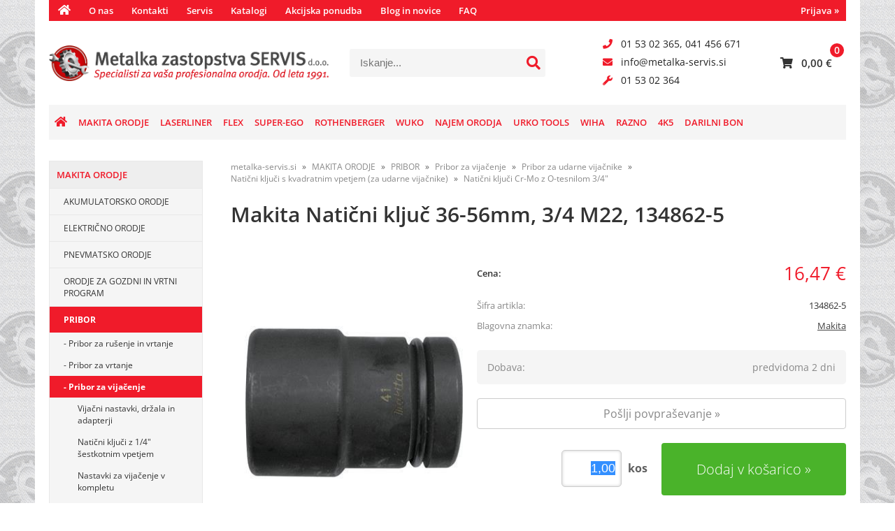

--- FILE ---
content_type: text/html; charset=utf-8
request_url: https://www.metalka-servis.si/izdelek/134862-5/makita-naticni-kljuc-36-56mm-3-4-m22-134862-5
body_size: 58166
content:

<!DOCTYPE html>
<html lang='sl' data-shoptype='B2C' data-skin='metalkaservis' data-userstatus='anonymous'>

<head><meta charset="UTF-8" />
    <meta name="viewport" content='width=device-width, initial-scale=1'/>
    <meta name='mobile-web-app-capable' content='yes'>
<meta name='apple-mobile-web-app-status-bar-style' content='black-translucent'>
<link rel="canonical" href="https://www.metalka-servis.si/izdelek/134862-5/makita-naticni-kljuc-36-56mm-3-4-m22-134862-5" />
<meta name='robots' content='index, follow' /><meta name='Googlebot' content='follow' /><meta name="fragment" content="!">
    <!--[if IE]><meta http-equiv="X-UA-Compatible" content="IE=Edge" /><![endif]-->
    
<style>.product-detail-container{border:1px solid #ccc}.product-detail-container ul li.price{font-weight:bold}.product-detail-container ul li.price p{font-size:15px}.product-detail-image{max-width:202px;overflow:hidden;margin:30px 28px 30px 0;float:left;padding-bottom:5px}.product-detail-image>a{border-radius:5px;-moz-border-radius:5px;-webkit-border-radius:5px;display:block;overflow:hidden;width:200px;position:relative;border:1px solid transparent;margin:0;padding:0}.product-detail-image>a>span,.product-detail-image>ul>li>a>span{position:absolute;top:0;left:0;width:100%;height:100%;display:block;background-color:transparent;filter:progid:DXImageTransform.Microsoft.gradient(startColorstr=#70f5f5f5,endColorstr=#70f5f5f5);zoom:1;background-color:rgba(250,250,250,.7);background-position:center;background-image:url(/img/icon-zoom.png);background-repeat:no-repeat;border-radius:5px;-moz-border-radius:5px;-webkit-border-radius:5px}.product-detail-image>ul>li>a>span{background-image:url(/img/icon-zoom-small.png)}.product-detail-image>ul>li.youtubeThumb>a>span{background-image:none;display:none}.product-detail-image>ul>li.youtubeThumb>a>img{opacity:.8}.product-detail-image>ul>li.youtubeThumb>a:hover>img{opacity:.3}.product-detail-image>ul>li.youtubeThumb>a>.embed-youtube-play{position:absolute;left:calc(50% - 20px);top:calc(50% - 20px);width:40px;height:40px;mask-image:url("/img/icons/fa-circle-play.svg");-webkit-mask-image:url("/img/icons/fa-circle-play.svg");background-color:#fff;mask-repeat:no-repeat;-webkit-mask-repeat:no-repeat;mask-position:center center}.product-detail-image>ul>li.youtubeThumb>a:hover>.embed-youtube-play{background-color:red}.product-detail-image>ul{float:left;margin:0 0 0 -10px}.product-detail-image>ul>li{float:left;margin:10px 0 0 10px;width:60px;height:60px;display:block;position:relative}.product-detail-image>a>img,.product-detail-image>ul>li>a>img{display:block;position:relative;z-index:0;border-radius:5px;-moz-border-radius:5px;-webkit-border-radius:5px}.product-detail-image>ul>li>a>img{width:60px;height:auto}.product-detail-image>ul>li>a{display:block;width:60px;height:60px;border-radius:5px;-moz-border-radius:5px;-webkit-border-radius:5px;border:1px solid #eee;overflow:hidden}.product-detail-rightcol{width:500px;float:right}.product-detail-rightcol>ul{width:500px;float:right;list-style:none;margin:10px 0 20px}.product-detail-rightcol>ul.pricesData{margin:0}.product-detail-rightcol>ul#tableData{margin-top:0}.product-detail-rightcol>ul>li{border-bottom:1px dotted #ccc;padding:5px;display:block;margin:0;font-size:12px;color:gray}.product-detail-rightcol>ul>li>p{float:right;color:#404040}.product-detail-rightcol>ul>li>p>b{font-size:14px}.product-detail-rightcol>ul>li>p>a,.product-detail-shortdesc>div>a{color:#404040;text-decoration:underline}.product-detail-rightcol>ul>li>p>a:hover,.product-detail-shortdesc>div>a:hover{text-decoration:none}.product-detail-rightcol #linkedProducts{width:100%;background:#f5f5f5;border-radius:5px;overflow:hidden;margin:0 0 20px}.product-detail-rightcol #linkedProducts h3{background:#eee;color:#333;font-size:14px;font-weight:600;padding:10px}.product-detail-rightcol #linkedProducts ul li{color:#333;font-size:13px;line-height:18px;font-weight:400;border-top:1px solid #fff;position:relative;padding:0 0 0 36px;overflow:hidden}.product-detail-rightcol #linkedProducts ul li span{font-weight:600;right:10px;top:calc(50% - 9px);position:absolute}.product-detail-rightcol #linkedProducts ul li label{height:56px;display:table-cell;vertical-align:middle;box-sizing:border-box;padding:10px 80px 10px 0}.product-detail-rightcol #linkedProducts ul li label a{color:#333}.product-detail-rightcol #linkedProducts ul li img{display:block;float:left;margin-right:10px}.product-detail-rightcol #linkedProducts ul li a:hover{text-decoration:underline}.product-detail-rightcol #linkedProducts ul li input[type=checkbox]{position:absolute;top:calc(50% - 6px);left:10px}.product-detail-rightcol #social{background:#f5f5f5}#social{margin:0 0 10px;padding:5px}#social .fb-like,#social .twitter-share-button,#social .google-plus{float:right;margin:0 0 0 10px;height:20px!important}#social .fb-like>span{height:22px!important}#social .google-plus{width:60px!important}#social .twitter-share-button{width:80px!important}.product-detail-rightcol .quantity{width:142px;float:right;margin:10px 40px 0 0;border:1px solid #ddd;background:#f5f5f5;padding:10px;-webkit-border-radius:5px;-moz-border-radius:5px;border-radius:5px;color:#606060}.product-detail-rightcol .quantity input{padding:8px;border:1px solid #ccc;background:#fff;color:#404040;-webkit-border-radius:5px;-moz-border-radius:5px;border-radius:5px;box-shadow:inset 0 0 4px #ccc;-webkit-box-shadow:inset 0 0 4px #ccc;-moz-box-shadow:inset 0 0 4px #ccc;width:65px;text-align:right;margin-right:5px;font-size:18px;line-height:18px}.product-detail-rightcol a#product-add,.product-detail-rightcol a#product-inquiry{width:150px;float:right;margin:10px 0;text-align:center;border:1px solid #000;background:#404040;color:#fff;padding:20px 0;font-size:18px;border-radius:10px;-moz-border-radius:10px;-webkit-border-radius:10px;cursor:pointer;-webkit-box-shadow:0 0 4px 0 #aaa;-moz-box-shadow:0 0 4px 0 #aaa;box-shadow:0 0 4px 0 #aaa;display:block}.product-detail-rightcol a:hover#product-add,.product-detail-rightcol a:hover#product-inquiry{background:#505050}.product-detail-rightcol a#product-add.disabled{background-color:#ccc;cursor:default}.product-detail-shortdesc{color:#404040;margin:30px 0 0;background:#f5f5f5;padding:10px;border-radius:5px;-moz-border-radius:5px;-webkit-border-radius:5px;float:right;display:block}.product-detail-shortdesc>div{font-size:12px;line-height:18px}.product-detail-shortdesc table{border-collapse:collapse;font-size:12px;width:100%}.product-detail-shortdesc table tr,.product-detail-desc table tr{border-bottom:1px dotted #ddd}.product-detail-shortdesc table tr td,.product-detail-desc table tr td{padding:5px}.product-detail-shortdesc table tr td{text-align:right}.product-detail-shortdesc table tr th,.product-detail-desc table tr th{padding:5px;font-weight:normal;text-align:left;color:gray}.product-detail-rightcol #freedelivery{display:block;width:100%;margin:-20px 0 20px}.product-detail-rightcol .freedelivery{display:block;padding:10px 0;font-size:13px;line-height:20px;color:#404040;font-weight:400;vertical-align:middle}.product-detail-rightcol .freedelivery:before{content:"";background:url("/img/icons/fas fa-truck.svg") left center no-repeat;width:24px;height:19.2px;display:inline-block;margin-right:20px;vertical-align:middle}.product-detail-rightcol p.freedelivery svg{width:24px;fill:#999;position:absolute;left:40px;top:35px}.product-detail-desc{background:#f5f5f5;padding:10px;border-radius:3px;-moz-border-radius:3px;-webkit-border-radius:3px;box-shadow:0 0 3px #aaa;-webkit-box-shadow:0 0 3px #aaa;-moz-box-shadow:0 0 3px #aaa;margin:40px 0 0}.product-detail-desc h3{border-bottom:1px solid #e5e5e5;padding:10px;font-size:16px;color:#606060;text-shadow:none}.product-detail-desc iframe,#article-title div.desc p iframe{width:640px;height:480px}.product-detail-desc div{padding:10px;font-size:12px;line-height:18px;color:#404040}.product-detail-desc a{color:#404040;text-decoration:underline}.product-detail-desc a:hover{text-decoration:none}.product-detail-desc table tr{font-size:12px;border:dotted 1px #e5e5e5}.product-detail-desc table th,.product-detail-desc table td{padding:5px 15px}.product-detail-desc ul{list-style-type:disc;padding:10px;line-height:18px;color:#404040}.product-detail-desc ul>li{margin:0 0 5px 5px}.product-detail-desc p{padding-top:10px}.unavailable{text-align:center;background:#d86464;border-radius:5px;padding:10px;margin-top:10px;color:#fff}.unavailable h2{margin:0 0 10px;font-size:20px}.unavailable p{font-size:12px}#stock-info{border-radius:5px;-moz-border-radius:5px;-webkit-border-radius:5px;background:#f5f5f5;padding:15px;position:relative;margin-bottom:20px}#stock-info p{color:#404040;font-size:16px;font-weight:bold}#stock-info p a{color:#404040;text-decoration:underline}#stock-info p.stockreminder{margin-top:10px}#stock-info p span{float:right;display:inline-block}#stock-info p span>i{font-style:normal}#stock-info p span.stock-yes{color:#00db1d}#stock-info p span.stock-no{color:red}#stock-info p span.stock-alert{color:#ff8135}#stock-info p span.supply{font-weight:normal;margin-left:10px}#stock-info>i{color:gray;font-size:12px}#stock-info>a[data-tooltip]:link,#stock-info>a[data-tooltip]:visited{position:absolute;text-decoration:none;display:block;font-weight:bold;font-size:14px;line-height:14px;background:gray;color:#fff;-webkit-border-radius:11px;-moz-border-radius:11px;border-radius:11px;width:22px;height:14px;text-align:center;bottom:10px;right:10px;padding:4px 0}#stock-info>a[data-tooltip]:hover{background:#202020}#stock-info>a[data-tooltip]:before{right:3px}article.extra>h3{font-size:16px;margin:40px 0 10px}div.options{float:right;border:solid 2px #404040;border-radius:5px;-moz-border-radius:5px;-webkit-border-radius:5px;margin:10px 0 20px 50px}div.options table{font-size:12px;line-height:12px;width:100%}div.options table th{font-weight:normal;background-color:#404040;color:#fff}div.options table th,div.options table td{text-align:left;padding:6px 20px}div.options table tr{border-bottom:dotted 1px #ccc}div.options table tr:first-child,div.options table tr:last-child{border:none}div.options table td.stock{text-align:center;vertical-align:middle}div.options table td.stock i{font-size:18px}div.options table td.stock .fa-check{color:#50c24e}div.options table td.stock .fa-times{color:red}div.options table th.stock,div.options table td.stock{text-align:center;padding:6px 5px}div.options table th.price,div.options table td.price{text-align:right;padding:6px 10px;white-space:nowrap}div.options table tr.disabled td{color:#aaa}div.options table tr:not(.disabled):hover{background-color:#efefef}div.options table tr:not(.disabled){cursor:pointer}div.options table tr.on{cursor:default;font-weight:bold;background-color:#efefef}div.options table a{color:#404040;text-decoration:underline}div.options table a:hover{text-decoration:none}.options #colorList a,.colors span{width:15px;margin-right:5px;border:solid 1px #efefef}.options span.color{display:inline-block;background-repeat:no-repeat;background-position:center;width:15px;height:15px}.options span.color.half{width:7px}.options span.color.third{width:5px}.options span.color.quarter{width:3px}.options span.color.fifth{width:3px}.options{width:320px;border:1px solid #ddd!important;background:#f5f5f5;padding:20px 20px 10px}.options>div{font-size:12px;color:#606060}.options label{cursor:default;display:block;margin-bottom:8px;font-weight:normal;color:#606060;font-size:12px}.options div#sizeList,.options div#colorList{margin-bottom:15px}.options select#ddlSizes,.options select#ddlColors{padding:8px;border:1px solid #ccc;background:#fff;color:#404040;-webkit-border-radius:5px;-moz-border-radius:5px;border-radius:5px;box-shadow:inset 0 0 4px #ccc;-webkit-box-shadow:inset 0 0 4px #ccc;-moz-box-shadow:inset 0 0 4px #ccc;width:318px}#baguetteBox-overlay{display:none;opacity:0;position:fixed;overflow:hidden;top:0;left:0;width:100%;height:100%;z-index:1000000;background-color:#222;background-color:rgba(0,0,0,.8);-webkit-transition:opacity .5s ease;transition:opacity .5s ease}#baguetteBox-overlay.visible{opacity:1}#baguetteBox-overlay .full-image{display:inline-block;position:relative;width:100%;height:100%;text-align:center}#baguetteBox-overlay .full-image figure{display:inline;margin:0;height:100%}#baguetteBox-overlay .full-image img{display:inline-block;width:auto;height:auto;max-height:100%;max-width:100%;vertical-align:middle;-webkit-box-shadow:0 0 8px rgba(0,0,0,.6);-moz-box-shadow:0 0 8px rgba(0,0,0,.6);box-shadow:0 0 8px rgba(0,0,0,.6)}#baguetteBox-overlay .full-image figcaption{display:block;position:absolute;bottom:0;width:100%;text-align:center;line-height:1.8;white-space:normal;color:#ccc;background-color:#000;background-color:rgba(0,0,0,.6);font-family:sans-serif}#baguetteBox-overlay .full-image:before{content:"";display:inline-block;height:50%;width:1px;margin-right:-1px}#baguetteBox-slider{position:absolute;left:0;top:0;height:100%;width:100%;white-space:nowrap;-webkit-transition:left .4s ease,-webkit-transform .4s ease;transition:left .4s ease,-webkit-transform .4s ease;transition:left .4s ease,transform .4s ease;transition:left .4s ease,transform .4s ease,-webkit-transform .4s ease,-moz-transform .4s ease}#baguetteBox-slider.bounce-from-right{-webkit-animation:bounceFromRight .4s ease-out;animation:bounceFromRight .4s ease-out}#baguetteBox-slider.bounce-from-left{-webkit-animation:bounceFromLeft .4s ease-out;animation:bounceFromLeft .4s ease-out}@-webkit-keyframes bounceFromRight{0%,100%{margin-left:0}50%{margin-left:-30px}}@keyframes bounceFromRight{0%,100%{margin-left:0}50%{margin-left:-30px}}@-webkit-keyframes bounceFromLeft{0%,100%{margin-left:0}50%{margin-left:30px}}@keyframes bounceFromLeft{0%,100%{margin-left:0}50%{margin-left:30px}}.baguetteBox-button#next-button,.baguetteBox-button#previous-button{top:50%;top:calc(50% - 30px);width:44px;height:60px}.baguetteBox-button{position:absolute;cursor:pointer;outline:0;padding:0;margin:0;border:0;-moz-border-radius:15%;border-radius:15%;background-color:#323232;background-color:rgba(50,50,50,.5);color:#ddd;font:1.6em sans-serif;-webkit-transition:background-color .4s ease;transition:background-color .4s ease}.baguetteBox-button:focus,.baguetteBox-button:hover{background-color:rgba(50,50,50,.9)}.baguetteBox-button#next-button{right:2%}.baguetteBox-button#previous-button{left:2%}.baguetteBox-button#close-button{top:20px;right:2%;right:calc(2% + 6px);width:30px;height:30px}.baguetteBox-button svg{position:absolute;left:0;top:0}.baguetteBox-spinner{width:40px;height:40px;display:inline-block;position:absolute;top:50%;left:50%;margin-top:-20px;margin-left:-20px}.baguetteBox-double-bounce1,.baguetteBox-double-bounce2{width:100%;height:100%;-moz-border-radius:50%;border-radius:50%;background-color:#fff;opacity:.6;position:absolute;top:0;left:0;-webkit-animation:bounce 2s infinite ease-in-out;animation:bounce 2s infinite ease-in-out}.baguetteBox-double-bounce2{-webkit-animation-delay:-1s;animation-delay:-1s}@-webkit-keyframes bounce{0%,100%{-webkit-transform:scale(0);transform:scale(0)}50%{-webkit-transform:scale(1);transform:scale(1)}}@keyframes bounce{0%,100%{-webkit-transform:scale(0);-moz-transform:scale(0);transform:scale(0)}50%{-webkit-transform:scale(1);-moz-transform:scale(1);transform:scale(1)}}</style>
<style>@font-face{font-family:'Open Sans';font-style:normal;font-weight:300;src:url('/css/fonts/open-sans-v27-latin-ext_latin-300.eot');src:local(''),url('/css/fonts/open-sans-v27-latin-ext_latin-300.eot?#iefix') format('embedded-opentype'),url('/css/fonts/open-sans-v27-latin-ext_latin-300.woff2') format('woff2'),url('/css/fonts/open-sans-v27-latin-ext_latin-300.woff') format('woff'),url('/css/fonts/open-sans-v27-latin-ext_latin-300.ttf') format('truetype'),url('/css/fonts/open-sans-v27-latin-ext_latin-300.svg#OpenSans') format('svg')}@font-face{font-family:'Open Sans';font-style:normal;font-weight:500;src:url('/css/fonts/open-sans-v27-latin-ext_latin-500.eot');src:local(''),url('/css/fonts/open-sans-v27-latin-ext_latin-500.eot?#iefix') format('embedded-opentype'),url('/css/fonts/open-sans-v27-latin-ext_latin-500.woff2') format('woff2'),url('/css/fonts/open-sans-v27-latin-ext_latin-500.woff') format('woff'),url('/css/fonts/open-sans-v27-latin-ext_latin-500.ttf') format('truetype'),url('/css/fonts/open-sans-v27-latin-ext_latin-500.svg#OpenSans') format('svg')}@font-face{font-family:'Open Sans';font-style:normal;font-weight:400;src:url('/css/fonts/open-sans-v27-latin-ext_latin-regular.eot');src:local(''),url('/css/fonts/open-sans-v27-latin-ext_latin-regular.eot?#iefix') format('embedded-opentype'),url('/css/fonts/open-sans-v27-latin-ext_latin-regular.woff2') format('woff2'),url('/css/fonts/open-sans-v27-latin-ext_latin-regular.woff') format('woff'),url('/css/fonts/open-sans-v27-latin-ext_latin-regular.ttf') format('truetype'),url('/css/fonts/open-sans-v27-latin-ext_latin-regular.svg#OpenSans') format('svg')}@font-face{font-family:'Open Sans';font-style:normal;font-weight:600;src:url('/css/fonts/open-sans-v27-latin-ext_latin-600.eot');src:local(''),url('/css/fonts/open-sans-v27-latin-ext_latin-600.eot?#iefix') format('embedded-opentype'),url('/css/fonts/open-sans-v27-latin-ext_latin-600.woff2') format('woff2'),url('/css/fonts/open-sans-v27-latin-ext_latin-600.woff') format('woff'),url('/css/fonts/open-sans-v27-latin-ext_latin-600.ttf') format('truetype'),url('/css/fonts/open-sans-v27-latin-ext_latin-600.svg#OpenSans') format('svg')}@font-face{font-family:'Open Sans';font-style:normal;font-weight:700;src:url('/css/fonts/open-sans-v27-latin-ext_latin-700.eot');src:local(''),url('/css/fonts/open-sans-v27-latin-ext_latin-700.eot?#iefix') format('embedded-opentype'),url('/css/fonts/open-sans-v27-latin-ext_latin-700.woff2') format('woff2'),url('/css/fonts/open-sans-v27-latin-ext_latin-700.woff') format('woff'),url('/css/fonts/open-sans-v27-latin-ext_latin-700.ttf') format('truetype'),url('/css/fonts/open-sans-v27-latin-ext_latin-700.svg#OpenSans') format('svg')}@font-face{font-family:'Open Sans';font-style:normal;font-weight:800;src:url('/css/fonts/open-sans-v27-latin-ext_latin-800.eot');src:local(''),url('/css/fonts/open-sans-v27-latin-ext_latin-800.eot?#iefix') format('embedded-opentype'),url('/css/fonts/open-sans-v27-latin-ext_latin-800.woff2') format('woff2'),url('/css/fonts/open-sans-v27-latin-ext_latin-800.woff') format('woff'),url('/css/fonts/open-sans-v27-latin-ext_latin-800.ttf') format('truetype'),url('/css/fonts/open-sans-v27-latin-ext_latin-800.svg#OpenSans') format('svg')}</style><link href="/css/general?v=-M2OL1c8sHAbTYnbUJZ6jXH0b-DxI9QC-k9KAAXmGPk1" rel="stylesheet"/>

    <script>function docReady(fn){ if (document.readyState==="complete" || document.readyState==="interactive"){ setTimeout(fn,1); } else { document.addEventListener("DOMContentLoaded",fn); } }</script>
    <link rel='shortcut icon' href='/skin/metalkaservis/favicon.ico' /><!-- Global site tag (gtag.js) -->
                                    <script async src='https://www.googletagmanager.com/gtag/js?id=G-RVKHK8MQK7'></script>
                                    <script>
                                      window.dataLayer = window.dataLayer || [];
                                      function gtag(){dataLayer.push(arguments);}
                                      gtag('js', new Date());
                                      gtag('config', 'G-RVKHK8MQK7');
                                    </script><meta property="og:title" content="Makita Natični ključ 36-56mm, 3/4 M22, 134862-5 - PRODAJA IN SERVIS ORODJA" /><meta property="og:type" content="website" /><meta property="og:site_name" content="Metalka zastopstva Servis d.o.o." /><meta property="og:url" content="https://www.metalka-servis.si/izdelek/134862-5/makita-naticni-kljuc-36-56mm-3-4-m22-134862-5" /><meta property="og:description" content="Metalka Zastopstva Servis d.o.o. Več kot trideset let izkušenj pri servisiranju in prodaji profesionalnega ročnega orodja priznanih znamk kot so: Makita, Flex, ..." /><meta property="og:id" content="134862-5" /><meta property="og:image" content="https://www.metalka-servis.si/image.ashx?id=134862-5&amp;size=500&amp;fill=1&amp;.jpg&amp;fill=1&amp;watermark=0" /><meta property="og:image:width" content="500" /><meta property="og:image:height" content="500" /><meta property="product:brand" content="Makita" /><meta property="product:condition" content="new" /><meta property="product:availability" content="out of stock" /><meta property="product:price:amount" content="16.47" /><meta property="product:price:currency" content="EUR" /><title>
	Makita Natični ključ 36-56mm, 3/4 M22, 134862-5 - PRODAJA IN SERVIS ORODJA
</title><meta name="description" content="Metalka Zastopstva Servis d.o.o. Več kot trideset let izkušenj pri servisiranju in prodaji profesionalnega ročnega orodja priznanih znamk kot so: Makita, Flex, ..." /><meta name="keywords" content="Makita,Natični,ključ,36-56mm,3/4,M22,134862-5" /></head>
<body id="Body1" class="bodyProduct">

<nav id='sidebar' style='display:none'>
<ul class='sidebarTop'></ul>
<ul class='headernav'></ul>
<ul id='sidebarCategories'><li class='home'><a href='/'><i class='fas fa-home'></i></a></li>
<li><a Class='expandable on' href='javascript:'></a><a class='toplevel hasChilds dynamic on' href='/katalog/1/makita-orodje' data-id='1' title='MAKITA ORODJE'>MAKITA ORODJE</a>
<ul class='expand'><li><a Class='expandable' href='javascript:'></a><a class='hasChilds dynamic' href='/katalog/2/akumulatorsko-orodje' data-id='2' title='AKUMULATORSKO ORODJE'>AKUMULATORSKO ORODJE</a>
<ul><li><a Class='expandable' href='javascript:'></a><a class='hasChilds dynamic' href='/katalog/3/akumulatorji-in-polnilniki' data-id='3' title='AKUMULATORJI IN POLNILNIKI'>AKUMULATORJI IN POLNILNIKI</a>
<ul><li><a Class='expandable' href='javascript:'></a><a class='hasChilds dynamic' href='/katalog/4/adapterji' data-id='4' title='Adapterji'>Adapterji</a>
<ul><li><a href='/katalog/853/polnilni-adapterji' data-id='853' title='Polnilni adapterji'>Polnilni adapterji</a></li>
<li><a href='/katalog/854/komunikacijski-adapterji' data-id='854' title='Komunikacijski adapterji'>Komunikacijski adapterji</a></li>
<li><a href='/katalog/855/pretvorni-adapterji' data-id='855' title='Pretvorni adapterji'>Pretvorni adapterji</a></li>
<li><a href='/katalog/1056/adapterji-za-jakne-brezrokavnike-in-odeje' data-id='1056' title='Adapterji za jakne, brezrokavnike in odeje'>Adapterji za jakne, brezrokavnike in odeje</a></li>
</ul>
</li>
<li><a Class='expandable' href='javascript:'></a><a class='hasChilds dynamic' href='/katalog/5/akumulatorji' data-id='5' title='Akumulatorji'>Akumulatorji</a>
<ul><li><a href='/katalog/627/lxt-18v' data-id='627' title='LXT - 18V'>LXT - 18V</a></li>
<li><a href='/katalog/628/cxt-12v-max' data-id='628' title='CXT - 12V MAX'>CXT - 12V MAX</a></li>
<li><a href='/katalog/629/g-serija-144-18v' data-id='629' title='G-SERIJA - 14,4 / 18V'>G-SERIJA - 14,4 / 18V</a></li>
<li><a href='/katalog/630/xgt-40v-max' data-id='630' title='XGT - 40V MAX'>XGT - 40V MAX</a></li>
<li><a href='/katalog/631/nahrbtni-akumulator' data-id='631' title='NAHRBTNI AKUMULATOR'>NAHRBTNI AKUMULATOR</a></li>
<li><a href='/katalog/632/ostali-akumulatorji-72-108-144v' data-id='632' title='OSTALI AKUMULATORJI - 7,2 / 10,8 / 14,4V'>OSTALI AKUMULATORJI - 7,2 / 10,8 / 14,4V</a></li>
<li><a href='/katalog/633/64v-max' data-id='633' title='64V - MAX'>64V - MAX</a></li>
<li><a href='/katalog/634/zascite-za-akumulatorje' data-id='634' title='ZAŠČITE za akumulatorje'>ZAŠČITE za akumulatorje</a></li>
</ul>
</li>
<li><a Class='expandable' href='javascript:'></a><a class='hasChilds dynamic' href='/katalog/6/power-seti' data-id='6' title='Power seti'>Power seti</a>
<ul><li><a href='/katalog/635/lxt-18v' data-id='635' title='LXT - 18V'>LXT - 18V</a></li>
<li><a href='/katalog/636/cxt-12v-max' data-id='636' title='CXT - 12V MAX'>CXT - 12V MAX</a></li>
<li><a href='/katalog/637/xgt-40v-max' data-id='637' title='XGT - 40V MAX'>XGT - 40V MAX</a></li>
</ul>
</li>
<li><a Class='expandable' href='javascript:'></a><a class='hasChilds dynamic' href='/katalog/451/polnilniki' data-id='451' title='Polnilniki'>Polnilniki</a>
<ul><li><a href='/katalog/670/lxt-18v-polnilniki' data-id='670' title='LXT - 18V polnilniki'>LXT - 18V polnilniki</a></li>
<li><a href='/katalog/671/cxt-12v-max-polnilniki' data-id='671' title='CXT - 12V MAX polnilniki'>CXT - 12V MAX polnilniki</a></li>
<li><a href='/katalog/672/xgt-40v-max-polnilniki' data-id='672' title='XGT - 40V MAX polnilniki'>XGT - 40V MAX polnilniki</a></li>
<li><a href='/katalog/673/ostali-polnilniki' data-id='673' title='Ostali polnilniki'>Ostali polnilniki</a></li>
<li><a href='/katalog/674/64v-max-polnilniki' data-id='674' title='64V - MAX polnilniki'>64V - MAX polnilniki</a></li>
<li><a href='/katalog/675/g-serija-144-18v' data-id='675' title='G-SERIJA 14,4 / 18V'>G-SERIJA 14,4 / 18V</a></li>
</ul>
</li>
</ul>
</li>
<li><a href='/katalog/8/akumulatorski-vrtalniki-vijacniki' data-id='8' title='Akumulatorski vrtalniki-vijačniki'>Akumulatorski vrtalniki-vijačniki</a></li>
<li><a href='/katalog/9/akumulatorski-vibracijski-vrtalniki-vijacniki' data-id='9' title='Akumulatorski vibracijski vrtalniki-vijačniki'>Akumulatorski vibracijski vrtalniki-vijačniki</a></li>
<li><a href='/katalog/10/akumulatorski-vijacniki' data-id='10' title='Akumulatorski vijačniki'>Akumulatorski vijačniki</a></li>
<li><a href='/katalog/11/akumulatorski-udarni-vijacniki' data-id='11' title='Akumulatorski udarni vijačniki'>Akumulatorski udarni vijačniki</a></li>
<li><a href='/katalog/12/akumulatorska-vrtalna-kladiva' data-id='12' title='Akumulatorska vrtalna kladiva'>Akumulatorska vrtalna kladiva</a></li>
<li><a href='/katalog/13/akumulatorski-kotni-vrtalniki-kotni-udarni-vijacnik' data-id='13' title='Akumulatorski kotni vrtalniki / kotni udarni vijačnik'>Akumulatorski kotni vrtalniki / kotni udarni vijačnik</a></li>
<li><a href='/katalog/14/akumulatorski-lamelni-rezkarji' data-id='14' title='Akumulatorski lamelni rezkarji'>Akumulatorski lamelni rezkarji</a></li>
<li><a href='/katalog/15/akumulatorski-kotni-brusilniki' data-id='15' title='Akumulatorski kotni brusilniki'>Akumulatorski kotni brusilniki</a></li>
<li><a href='/katalog/16/akumulatorski-vibracijski-brusilniki' data-id='16' title='Akumulatorski vibracijski brusilniki'>Akumulatorski vibracijski brusilniki</a></li>
<li><a href='/katalog/17/akumulatorski-oblici' data-id='17' title='Akumulatorski obliči'>Akumulatorski obliči</a></li>
<li><a href='/katalog/19/akumulatorsko-multifunkcijsko-orodje' data-id='19' title='Akumulatorsko multifunkcijsko orodje'>Akumulatorsko multifunkcijsko orodje</a></li>
<li><a href='/katalog/20/akumulatorske-rocne-krozne-zage' data-id='20' title='Akumulatorske ročne krožne žage'>Akumulatorske ročne krožne žage</a></li>
<li><a href='/katalog/21/akumulatorske-stabilne-kotne-zage' data-id='21' title='Akumulatorske stabilne kotne žage'>Akumulatorske stabilne kotne žage</a></li>
<li><a href='/katalog/22/akumulatorske-vbodne-zage' data-id='22' title='Akumulatorske vbodne žage'>Akumulatorske vbodne žage</a></li>
<li><a href='/katalog/23/akumulatorske-sabljaste-zage' data-id='23' title='Akumulatorske sabljaste žage'>Akumulatorske sabljaste žage</a></li>
<li><a href='/katalog/24/akumulatorske-tracne-zage' data-id='24' title='Akumulatorske tračne žage'>Akumulatorske tračne žage</a></li>
<li><a href='/katalog/25/akumulatorski-rezalniki' data-id='25' title='Akumulatorski rezalniki'>Akumulatorski rezalniki</a></li>
<li><a href='/katalog/26/akumulatorske-skarje-za-plocevino' data-id='26' title='Akumulatorske škarje za pločevino'>Akumulatorske škarje za pločevino</a></li>
<li><a href='/katalog/27/akumulatorski-premi-brusilnik-tracni-brusilnik' data-id='27' title='Akumulatorski premi brusilnik / tračni brusilnik'>Akumulatorski premi brusilnik / tračni brusilnik</a></li>
<li><a href='/katalog/28/akumulatorski-zgoscevalnik-betona' data-id='28' title='Akumulatorski zgoščevalnik betona'>Akumulatorski zgoščevalnik betona</a></li>
<li><a Class='expandable' href='javascript:'></a><a class='hasChilds dynamic' href='/katalog/29/akumulatorski-sesalniki' data-id='29' title='Akumulatorski sesalniki'>Akumulatorski sesalniki</a>
<ul><li><a href='/katalog/868/akumulatorski-rocni-sesalniki' data-id='868' title='Akumulatorski ročni sesalniki'>Akumulatorski ročni sesalniki</a></li>
<li><a href='/katalog/869/akumulatorski-sesalniki-z-zbiralnikom' data-id='869' title='Akumulatorski sesalniki z zbiralnikom'>Akumulatorski sesalniki z zbiralnikom</a></li>
<li><a href='/katalog/870/akumulatorski-robotski-sesalniki' data-id='870' title='Akumulatorski robotski sesalniki'>Akumulatorski robotski sesalniki</a></li>
<li><a href='/katalog/871/akumulatorski-nahrbtni-sesalniki' data-id='871' title='Akumulatorski nahrbtni sesalniki'>Akumulatorski nahrbtni sesalniki</a></li>
</ul>
</li>
<li><a href='/katalog/30/akumulatorski-spenjalniki-zebljalniki-kovicniki' data-id='30' title='Akumulatorski spenjalniki / žebljalniki / kovičniki'>Akumulatorski spenjalniki / žebljalniki / kovičniki</a></li>
<li><a href='/katalog/31/akumulatorski-prebijalniki-luknjaci' data-id='31' title='Akumulatorski prebijalniki / luknjači'>Akumulatorski prebijalniki / luknjači</a></li>
<li><a href='/katalog/32/akumulatorske-tesnilne-pistole-pistole-za-mast' data-id='32' title='Akumulatorske tesnilne pištole / pištole za mast'>Akumulatorske tesnilne pištole / pištole za mast</a></li>
<li><a href='/katalog/33/akumulatorski-ventilatorji-radiji-zvocniki' data-id='33' title='Akumulatorski ventilatorji / radiji / zvočniki'>Akumulatorski ventilatorji / radiji / zvočniki</a></li>
<li><a href='/katalog/34/akumulatorske-svetilke-in-reflektorji' data-id='34' title='Akumulatorske svetilke in reflektorji'>Akumulatorske svetilke in reflektorji</a></li>
<li><a href='/katalog/35/akumulatorske-jakne-brezrokavniki-odeje' data-id='35' title='Akumulatorske jakne / brezrokavniki / odeje'>Akumulatorske jakne / brezrokavniki / odeje</a></li>
<li><a href='/katalog/411/akumulatorski-vezalec-armature' data-id='411' title='Akumulatorski vezalec armature'>Akumulatorski vezalec armature</a></li>
<li><a href='/katalog/414/akumulatorski-brusilnik-za-stene-zirafa' data-id='414' title='Akumulatorski brusilnik za stene "žirafa"'>Akumulatorski brusilnik za stene "žirafa"</a></li>
<li><a href='/katalog/449/akumulatorska-zracna-tlacilka-in-kompresor-za-stisnjen-zrak' data-id='449' title='Akumulatorska zračna tlačilka in kompresor za stisnjen zrak'>Akumulatorska zračna tlačilka in kompresor za stisnjen zrak</a></li>
<li><a href='/katalog/496/akumulatorska-rusilna-kladiva' data-id='496' title='Akumulatorska rušilna kladiva'>Akumulatorska rušilna kladiva</a></li>
<li><a href='/katalog/505/akumulatorsko-hladilno-grelni-zaboj' data-id='505' title='Akumulatorsko hladilno grelni zaboj'>Akumulatorsko hladilno grelni zaboj</a></li>
<li><a href='/katalog/536/akumulatorski-seti' data-id='536' title='Akumulatorski seti'>Akumulatorski seti</a></li>
<li><a href='/katalog/556/akumulatorski-fen-na-vroc-zrak' data-id='556' title='Akumulatorski fen na vroč zrak'>Akumulatorski fen na vroč zrak</a></li>
<li><a href='/katalog/591/akumulatorski-kavni-aparat-grelnik-vode-mikrovalovna-pecica' data-id='591' title='Akumulatorski kavni aparat / grelnik vode / mikrovalovna pečica'>Akumulatorski kavni aparat / grelnik vode / mikrovalovna pečica</a></li>
<li><a href='/katalog/667/akumulatorska-vakuumska-crpalka' data-id='667' title='Akumulatorska vakuumska črpalka'>Akumulatorska vakuumska črpalka</a></li>
<li><a href='/katalog/779/akumulatorski-puhalnik-za-prah' data-id='779' title='Akumulatorski puhalnik za prah'>Akumulatorski puhalnik za prah</a></li>
<li><a href='/katalog/786/akumulatorski-mesalniki' data-id='786' title='Akumulatorski mešalniki'>Akumulatorski mešalniki</a></li>
<li><a href='/katalog/872/akumulatorski-polirniki' data-id='872' title='Akumulatorski polirniki'>Akumulatorski polirniki</a></li>
<li><a href='/katalog/873/akumulatorske-zage-za-suhomontazne-plosce' data-id='873' title='Akumulatorske žage za suhomontažne plošče'>Akumulatorske žage za suhomontažne plošče</a></li>
<li><a href='/katalog/874/akumulatorski-vijacniki-s-podajalnikom' data-id='874' title='Akumulatorski vijačniki s podajalnikom'>Akumulatorski vijačniki s podajalnikom</a></li>
<li><a href='/katalog/984/akumulatorski-tracni-brusilnik' data-id='984' title='Akumulatorski tračni brusilnik'>Akumulatorski tračni brusilnik</a></li>
<li><a Class='expandable' href='javascript:'></a><a class='hasChilds dynamic' href='/katalog/119/akumulatorsko-vrtno-orodje' data-id='119' title='AKUMULATORSKO VRTNO ORODJE'>AKUMULATORSKO VRTNO ORODJE</a>
<ul><li><a href='/katalog/120/akumulatorske-verizne-zage-podaljsane-zage-teleskopske' data-id='120' title='Akumulatorske verižne žage / podaljšane žage / teleskopske'>Akumulatorske verižne žage / podaljšane žage / teleskopske</a></li>
<li><a href='/katalog/121/akumulatorske-kosilnice' data-id='121' title='Akumulatorske kosilnice'>Akumulatorske kosilnice</a></li>
<li><a href='/katalog/122/akumulatorske-kose-baterijske-kose' data-id='122' title='Akumulatorske kose / baterijske kose'>Akumulatorske kose / baterijske kose</a></li>
<li><a href='/katalog/123/akumulatorski-puhalniki-sesalniki' data-id='123' title='Akumulatorski puhalniki / sesalniki'>Akumulatorski puhalniki / sesalniki</a></li>
<li><a href='/katalog/125/akumulatorska-samokolnica-akumulatorski-transportni-vozicek' data-id='125' title='Akumulatorska samokolnica / akumulatorski transportni voziček'>Akumulatorska samokolnica / akumulatorski transportni voziček</a></li>
<li><a href='/katalog/126/akumulatorske-multifunkcijske-glave' data-id='126' title='Akumulatorske multifunkcijske glave'>Akumulatorske multifunkcijske glave</a></li>
<li><a href='/katalog/434/akumulatorske-skarje-za-travo' data-id='434' title='Akumulatorske škarje za travo'>Akumulatorske škarje za travo</a></li>
<li><a href='/katalog/435/akumulatorske-skarje-za-zivo-mejo' data-id='435' title='Akumulatorske škarje za živo mejo'>Akumulatorske škarje za živo mejo</a></li>
<li><a href='/katalog/436/akumulatorske-skarje-za-obrezovanje' data-id='436' title='Akumulatorske škarje za obrezovanje'>Akumulatorske škarje za obrezovanje</a></li>
<li><a href='/katalog/492/akumulatorski-vrtalnik-za-zemljo' data-id='492' title='Akumulatorski vrtalnik za zemljo'>Akumulatorski vrtalnik za zemljo</a></li>
<li><a href='/katalog/538/akumulatorske-skropilnice' data-id='538' title='Akumulatorske škropilnice'>Akumulatorske škropilnice</a></li>
<li><a href='/katalog/555/akumulatorske-visokotlacne-cistilne-naprave' data-id='555' title='Akumulatorske visokotlačne čistilne naprave'>Akumulatorske visokotlačne čistilne naprave</a></li>
<li><a href='/katalog/932/akumulatorski-prezracevalnik-trate' data-id='932' title='Akumulatorski prezračevalnik trate'>Akumulatorski prezračevalnik trate</a></li>
<li><a href='/katalog/981/akumulatorski-pometalec-tal' data-id='981' title='Akumulatorski pometalec tal'>Akumulatorski pometalec tal</a></li>
<li><a href='/katalog/1071/akumulatorska-snezna-freza' data-id='1071' title='Akumulatorska snežna freza'>Akumulatorska snežna freza</a></li>
</ul>
</li>
</ul>
</li>
<li><a Class='expandable' href='javascript:'></a><a class='hasChilds dynamic' href='/katalog/51/elektricno-orodje' data-id='51' title='ELEKTRIČNO ORODJE'>ELEKTRIČNO ORODJE</a>
<ul><li><a Class='expandable' href='javascript:'></a><a class='hasChilds dynamic' href='/katalog/52/orodje-za-rusenje-in-vrtanje' data-id='52' title='ORODJE ZA RUŠENJE IN VRTANJE'>ORODJE ZA RUŠENJE IN VRTANJE</a>
<ul><li><a href='/katalog/53/vrtalna-kladiva' data-id='53' title='Vrtalna kladiva'>Vrtalna kladiva</a></li>
<li><a href='/katalog/54/rusilna-kladiva' data-id='54' title='Rušilna kladiva'>Rušilna kladiva</a></li>
</ul>
</li>
<li><a Class='expandable' href='javascript:'></a><a class='hasChilds dynamic' href='/katalog/55/vrtalniki-mesalniki' data-id='55' title='VRTALNIKI/MEŠALNIKI'>VRTALNIKI/MEŠALNIKI</a>
<ul><li><a href='/katalog/56/udarni-vrtalniki' data-id='56' title='Udarni vrtalniki'>Udarni vrtalniki</a></li>
<li><a href='/katalog/57/vrtalniki' data-id='57' title='Vrtalniki'>Vrtalniki</a></li>
<li><a href='/katalog/58/mesalniki' data-id='58' title='Mešalniki'>Mešalniki</a></li>
<li><a href='/katalog/59/diamantni-vrtalniki' data-id='59' title='Diamantni vrtalniki'>Diamantni vrtalniki</a></li>
<li><a href='/katalog/60/magnetne-vrtalne-naprave' data-id='60' title='Magnetne vrtalne naprave'>Magnetne vrtalne naprave</a></li>
</ul>
</li>
<li><a Class='expandable' href='javascript:'></a><a class='hasChilds dynamic' href='/katalog/61/orodje-za-vijacenje' data-id='61' title='ORODJE ZA VIJAČENJE'>ORODJE ZA VIJAČENJE</a>
<ul><li><a href='/katalog/62/vijacniki' data-id='62' title='Vijačniki'>Vijačniki</a></li>
<li><a href='/katalog/63/udarni-vijacniki' data-id='63' title='Udarni vijačniki'>Udarni vijačniki</a></li>
</ul>
</li>
<li><a Class='expandable' href='javascript:'></a><a class='hasChilds dynamic' href='/katalog/64/orodje-za-brusenje-in-rezanje' data-id='64' title='ORODJE ZA BRUŠENJE IN REZANJE'>ORODJE ZA BRUŠENJE IN REZANJE</a>
<ul><li><a href='/katalog/65/kotni-brusilniki' data-id='65' title='Kotni brusilniki'>Kotni brusilniki</a></li>
<li><a href='/katalog/66/skarje-za-plocevino' data-id='66' title='Škarje za pločevino'>Škarje za pločevino</a></li>
<li><a href='/katalog/67/prebijalniki' data-id='67' title='Prebijalniki'>Prebijalniki</a></li>
<li><a href='/katalog/69/rezalniki' data-id='69' title='Rezalniki'>Rezalniki</a></li>
</ul>
</li>
<li><a Class='expandable' href='javascript:'></a><a class='hasChilds dynamic' href='/katalog/70/orodje-za-poliranje-in-brusenje' data-id='70' title='ORODJE ZA POLIRANJE IN BRUŠENJE'>ORODJE ZA POLIRANJE IN BRUŠENJE</a>
<ul><li><a href='/katalog/71/polirniki' data-id='71' title='Polirniki'>Polirniki</a></li>
<li><a href='/katalog/72/vibracijski-brusilniki' data-id='72' title='Vibracijski brusilniki'>Vibracijski brusilniki</a></li>
<li><a href='/katalog/73/ekscentricni-brusilniki' data-id='73' title='Ekscentrični brusilniki'>Ekscentrični brusilniki</a></li>
<li><a href='/katalog/74/krtacni-brusilniki' data-id='74' title='Krtačni brusilniki'>Krtačni brusilniki</a></li>
<li><a href='/katalog/75/tracni-brusilniki' data-id='75' title='Tračni brusilniki'>Tračni brusilniki</a></li>
<li><a href='/katalog/76/premi-brusilniki' data-id='76' title='Premi brusilniki'>Premi brusilniki</a></li>
<li><a href='/katalog/77/dvojni-brusilniki' data-id='77' title='Dvojni brusilniki'>Dvojni brusilniki</a></li>
<li><a href='/katalog/78/brusilniki-za-beton' data-id='78' title='Brusilniki za beton'>Brusilniki za beton</a></li>
</ul>
</li>
<li><a Class='expandable' href='javascript:'></a><a class='hasChilds dynamic' href='/katalog/79/orodje-za-oblanje' data-id='79' title='ORODJE ZA OBLANJE'>ORODJE ZA OBLANJE</a>
<ul><li><a href='/katalog/80/oblici' data-id='80' title='Obliči'>Obliči</a></li>
<li><a href='/katalog/81/oblici-debelinke' data-id='81' title='Obliči-debelinke'>Obliči-debelinke</a></li>
</ul>
</li>
<li><a Class='expandable' href='javascript:'></a><a class='hasChilds dynamic' href='/katalog/82/orodje-za-zaganje' data-id='82' title='ORODJE ZA ŽAGANJE'>ORODJE ZA ŽAGANJE</a>
<ul><li><a href='/katalog/83/stabilne-in-kotne-zage' data-id='83' title='Stabilne in kotne žage'>Stabilne in kotne žage</a></li>
<li><a href='/katalog/84/namizne-krozne-zage' data-id='84' title='Namizne krožne žage'>Namizne krožne žage</a></li>
<li><a href='/katalog/85/vbodne-zage' data-id='85' title='Vbodne žage'>Vbodne žage</a></li>
<li><a href='/katalog/86/rocne-krozne-zage' data-id='86' title='Ročne krožne žage'>Ročne krožne žage</a></li>
<li><a href='/katalog/87/verizni-rezkarji' data-id='87' title='Verižni rezkarji'>Verižni rezkarji</a></li>
<li><a href='/katalog/88/sabljaste-zage' data-id='88' title='Sabljaste žage'>Sabljaste žage</a></li>
<li><a href='/katalog/89/tracne-zage' data-id='89' title='Tračne žage'>Tračne žage</a></li>
</ul>
</li>
<li><a Class='expandable' href='javascript:'></a><a class='hasChilds dynamic' href='/katalog/90/orodje-za-dolbenje' data-id='90' title='ORODJE ZA DOLBENJE'>ORODJE ZA DOLBENJE</a>
<ul><li><a href='/katalog/91/nadrezkarji' data-id='91' title='Nadrezkarji'>Nadrezkarji</a></li>
<li><a href='/katalog/92/multifunkcijska-orodja' data-id='92' title='Multifunkcijska orodja'>Multifunkcijska orodja</a></li>
<li><a href='/katalog/93/enorocni-rezkarji' data-id='93' title='Enoročni rezkarji'>Enoročni rezkarji</a></li>
<li><a href='/katalog/94/lamelni-rezkarji' data-id='94' title='Lamelni rezkarji'>Lamelni rezkarji</a></li>
</ul>
</li>
<li><a href='/katalog/99/sesalniki' data-id='99' title='SESALNIKI'>SESALNIKI</a></li>
<li><a href='/katalog/100/feni-na-vroc-zrak' data-id='100' title='FENI NA VROČ ZRAK'>FENI NA VROČ ZRAK</a></li>
<li><a href='/katalog/427/elektricni-seti' data-id='427' title='ELEKTRIČNI SETI'>ELEKTRIČNI SETI</a></li>
</ul>
</li>
<li><a Class='expandable' href='javascript:'></a><a class='hasChilds dynamic' href='/katalog/95/pnevmatsko-orodje' data-id='95' title='PNEVMATSKO ORODJE'>PNEVMATSKO ORODJE</a>
<ul><li><a href='/katalog/96/zebljalniki' data-id='96' title='Žebljalniki'>Žebljalniki</a></li>
<li><a href='/katalog/97/kompresorji-za-stisnjen-zrak' data-id='97' title='Kompresorji za stisnjen zrak'>Kompresorji za stisnjen zrak</a></li>
<li><a href='/katalog/98/spenjalniki' data-id='98' title='Spenjalniki'>Spenjalniki</a></li>
</ul>
</li>
<li><a Class='expandable' href='javascript:'></a><a class='hasChilds dynamic' href='/katalog/101/orodje-za-gozdni-in-vrtni-program' data-id='101' title='ORODJE ZA GOZDNI IN VRTNI PROGRAM'>ORODJE ZA GOZDNI IN VRTNI PROGRAM</a>
<ul><li><a Class='expandable' href='javascript:'></a><a class='hasChilds dynamic' href='/katalog/110/elektricno-vrtno-orodje' data-id='110' title='ELEKTRIČNO VRTNO ORODJE'>ELEKTRIČNO VRTNO ORODJE</a>
<ul><li><a href='/katalog/111/elektricne-verizne-zage' data-id='111' title='Električne verižne žage'>Električne verižne žage</a></li>
<li><a href='/katalog/112/elektricne-kose' data-id='112' title='Električne kose'>Električne kose</a></li>
<li><a href='/katalog/113/elektricne-kosilnice' data-id='113' title='Električne kosilnice'>Električne kosilnice</a></li>
<li><a href='/katalog/114/elektricni-prezracevalnik-trate' data-id='114' title='Električni prezračevalnik trate'>Električni prezračevalnik trate</a></li>
<li><a href='/katalog/115/elektricni-drobilnik-vej' data-id='115' title='Električni drobilnik vej'>Električni drobilnik vej</a></li>
<li><a href='/katalog/116/elektricne-skarje-za-zivo-mejo' data-id='116' title='Električne škarje za živo mejo'>Električne škarje za živo mejo</a></li>
<li><a href='/katalog/117/visokotlacne-cistilne-naprave' data-id='117' title='Visokotlačne čistilne naprave'>Visokotlačne čistilne naprave</a></li>
<li><a href='/katalog/118/potopne-crpalke' data-id='118' title='Potopne črpalke'>Potopne črpalke</a></li>
<li><a href='/katalog/456/elektricni-puhalniki-sesalniki' data-id='456' title='Električni puhalniki / sesalniki'>Električni puhalniki / sesalniki</a></li>
</ul>
</li>
<li><a Class='expandable' href='javascript:'></a><a class='hasChilds dynamic' href='/katalog/119/akumulatorsko-vrtno-orodje' data-id='119' title='AKUMULATORSKO VRTNO ORODJE'>AKUMULATORSKO VRTNO ORODJE</a>
<ul><li><a href='/katalog/120/akumulatorske-verizne-zage-podaljsane-zage-teleskopske' data-id='120' title='Akumulatorske verižne žage / podaljšane žage / teleskopske'>Akumulatorske verižne žage / podaljšane žage / teleskopske</a></li>
<li><a href='/katalog/121/akumulatorske-kosilnice' data-id='121' title='Akumulatorske kosilnice'>Akumulatorske kosilnice</a></li>
<li><a href='/katalog/122/akumulatorske-kose-baterijske-kose' data-id='122' title='Akumulatorske kose / baterijske kose'>Akumulatorske kose / baterijske kose</a></li>
<li><a href='/katalog/123/akumulatorski-puhalniki-sesalniki' data-id='123' title='Akumulatorski puhalniki / sesalniki'>Akumulatorski puhalniki / sesalniki</a></li>
<li><a href='/katalog/125/akumulatorska-samokolnica-akumulatorski-transportni-vozicek' data-id='125' title='Akumulatorska samokolnica / akumulatorski transportni voziček'>Akumulatorska samokolnica / akumulatorski transportni voziček</a></li>
<li><a href='/katalog/126/akumulatorske-multifunkcijske-glave' data-id='126' title='Akumulatorske multifunkcijske glave'>Akumulatorske multifunkcijske glave</a></li>
<li><a href='/katalog/434/akumulatorske-skarje-za-travo' data-id='434' title='Akumulatorske škarje za travo'>Akumulatorske škarje za travo</a></li>
<li><a href='/katalog/435/akumulatorske-skarje-za-zivo-mejo' data-id='435' title='Akumulatorske škarje za živo mejo'>Akumulatorske škarje za živo mejo</a></li>
<li><a href='/katalog/436/akumulatorske-skarje-za-obrezovanje' data-id='436' title='Akumulatorske škarje za obrezovanje'>Akumulatorske škarje za obrezovanje</a></li>
<li><a href='/katalog/492/akumulatorski-vrtalnik-za-zemljo' data-id='492' title='Akumulatorski vrtalnik za zemljo'>Akumulatorski vrtalnik za zemljo</a></li>
<li><a href='/katalog/538/akumulatorske-skropilnice' data-id='538' title='Akumulatorske škropilnice'>Akumulatorske škropilnice</a></li>
<li><a href='/katalog/555/akumulatorske-visokotlacne-cistilne-naprave' data-id='555' title='Akumulatorske visokotlačne čistilne naprave'>Akumulatorske visokotlačne čistilne naprave</a></li>
<li><a href='/katalog/932/akumulatorski-prezracevalnik-trate' data-id='932' title='Akumulatorski prezračevalnik trate'>Akumulatorski prezračevalnik trate</a></li>
<li><a href='/katalog/981/akumulatorski-pometalec-tal' data-id='981' title='Akumulatorski pometalec tal'>Akumulatorski pometalec tal</a></li>
<li><a href='/katalog/1071/akumulatorska-snezna-freza' data-id='1071' title='Akumulatorska snežna freza'>Akumulatorska snežna freza</a></li>
</ul>
</li>
</ul>
</li>
<li><a Class='expandable on' href='javascript:'></a><a class='hasChilds dynamic on' href='/katalog/127/pribor' data-id='127' title='PRIBOR'>PRIBOR</a>
<ul class='expand'><li><a Class='expandable' href='javascript:'></a><a class='hasChilds dynamic' href='/katalog/128/pribor-za-rusenje-in-vrtanje' data-id='128' title='Pribor za rušenje in vrtanje'>Pribor za rušenje in vrtanje</a>
<ul><li><a Class='expandable' href='javascript:'></a><a class='hasChilds dynamic' href='/katalog/129/pribor-za-vrtalna-in-rusilna-kladiva-s-sds-plus-vpetjem' data-id='129' title='Pribor za vrtalna in rušilna kladiva s SDS-PLUS vpetjem'>Pribor za vrtalna in rušilna kladiva s SDS-PLUS vpetjem</a>
<ul><li><a Class='expandable' href='javascript:'></a><a class='hasChilds dynamic' href='/katalog/894/svedri-za-sds-plus-kladiva' data-id='894' title='Svedri za SDS-PLUS kladiva'>Svedri za SDS-PLUS kladiva</a>
<ul><li><a href='/katalog/895/svedri-nemesis-ii-za-sds-plus-kladiva' data-id='895' title='Svedri Nemesis II za SDS-Plus kladiva'>Svedri Nemesis II za SDS-Plus kladiva</a></li>
<li><a href='/katalog/896/seti-svedrov-nemesis-ii-za-sds-plus-kladiva' data-id='896' title='Seti svedrov Nemesis II za SDS-PLUS kladiva'>Seti svedrov Nemesis II za SDS-PLUS kladiva</a></li>
<li><a href='/katalog/899/svedri-standard-za-sds-plus-kladiva' data-id='899' title='Svedri STANDARD za SDS-PLUS kladiva'>Svedri STANDARD za SDS-PLUS kladiva</a></li>
<li><a href='/katalog/901/svedri-za-kovino-za-sds-plus-kladiva' data-id='901' title='Svedri za KOVINO za SDS-PLUS kladiva'>Svedri za KOVINO za SDS-PLUS kladiva</a></li>
<li><a href='/katalog/902/svedri-za-led-za-sds-plus-kladiva' data-id='902' title='Svedri za LED za SDS-PLUS kladiva'>Svedri za LED za SDS-PLUS kladiva</a></li>
<li><a href='/katalog/903/svedri-za-les-za-sds-plus-kladiva' data-id='903' title='Svedri za LES za SDS-PLUS kladiva'>Svedri za LES za SDS-PLUS kladiva</a></li>
<li><a href='/katalog/904/svedri-v-plus-za-sds-plus-kladiva' data-id='904' title='Svedri V-PLUS za SDS-PLUS kladiva'>Svedri V-PLUS za SDS-PLUS kladiva</a></li>
<li><a href='/katalog/905/svedri-s-centrirno-konico-za-sds-plus-kladiva' data-id='905' title='Svedri s centrirno konico za SDS-PLUS kladiva'>Svedri s centrirno konico za SDS-PLUS kladiva</a></li>
<li><a href='/katalog/964/svedri-s-4-rezno-konico-za-sds-plus-kladiva' data-id='964' title='Svedri s 4-rezno konico za SDS-Plus kladiva'>Svedri s 4-rezno konico za SDS-Plus kladiva</a></li>
</ul>
</li>
<li><a Class='expandable' href='javascript:'></a><a class='hasChilds dynamic' href='/katalog/897/dleta-in-spice-za-sds-plus-kladiva' data-id='897' title='Dleta in špice za SDS-PLUS kladiva'>Dleta in špice za SDS-PLUS kladiva</a>
<ul><li><a href='/katalog/908/spice-za-sds-plus-kladiva' data-id='908' title='Špice za SDS-PLUS kladiva'>Špice za SDS-PLUS kladiva</a></li>
<li><a href='/katalog/909/dleta-za-sds-plus-kladiva' data-id='909' title='Dleta za SDS-PLUS kladiva'>Dleta za SDS-PLUS kladiva</a></li>
<li><a href='/katalog/910/strgala-za-sds-plus-kladiva' data-id='910' title='Strgala za SDS-PLUS kladiva'>Strgala za SDS-PLUS kladiva</a></li>
</ul>
</li>
<li><a href='/katalog/898/vrtalne-krone-za-sds-plus-kladiva' data-id='898' title='Vrtalne krone za SDS-PLUS kladiva'>Vrtalne krone za SDS-PLUS kladiva</a></li>
<li><a href='/katalog/900/vrtalne-glave-in-adapterji-za-sds-plus-kladiva' data-id='900' title='Vrtalne glave in adapterji za SDS-PLUS kladiva'>Vrtalne glave in adapterji za SDS-PLUS kladiva</a></li>
<li><a href='/katalog/906/svedri-s-sistemom-odsesavanja-za-sds-plus-kladiva' data-id='906' title='Svedri s sistemom odsesavanja za SDS-PLUS kladiva'>Svedri s sistemom odsesavanja za SDS-PLUS kladiva</a></li>
<li><a href='/katalog/907/seti-za-sds-plus-kladiva' data-id='907' title='Seti za SDS-Plus kladiva'>Seti za SDS-Plus kladiva</a></li>
</ul>
</li>
<li><a Class='expandable' href='javascript:'></a><a class='hasChilds dynamic' href='/katalog/130/pribor-za-vrtalna-in-rusilna-kladiva-s-sds-max-vpetjem' data-id='130' title='Pribor za vrtalna in rušilna kladiva s SDS-MAX vpetjem'>Pribor za vrtalna in rušilna kladiva s SDS-MAX vpetjem</a>
<ul><li><a href='/katalog/131/seti-za-sds-max-kladiva' data-id='131' title='Seti za SDS-MAX kladiva'>Seti za SDS-MAX kladiva</a></li>
<li><a Class='expandable' href='javascript:'></a><a class='hasChilds dynamic' href='/katalog/911/svedri-za-sds-max-kladiva' data-id='911' title='Svedri za SDS-MAX kladiva'>Svedri za SDS-MAX kladiva</a>
<ul><li><a href='/katalog/912/svedri-mak4-za-sds-max-kladiva' data-id='912' title='Svedri MAK4 za SDS-MAX kladiva'>Svedri MAK4 za SDS-MAX kladiva</a></li>
<li><a href='/katalog/913/prebojni-svedri-za-sds-max-kladiva' data-id='913' title='Prebojni svedri za SDS-MAX kladiva'>Prebojni svedri za SDS-MAX kladiva</a></li>
<li><a href='/katalog/914/nastavki-za-zabijanje-klinov-za-sds-max-kladiva' data-id='914' title='Nastavki za zabijanje klinov za SDS-MAX kladiva'>Nastavki za zabijanje klinov za SDS-MAX kladiva</a></li>
<li><a href='/katalog/916/tct-stirirezni-svedri-za-sds-max-kladiva' data-id='916' title='TCT štirirezni svedri za SDS-MAX kladiva'>TCT štirirezni svedri za SDS-MAX kladiva</a></li>
<li><a href='/katalog/919/svedri-standard-za-sds-max-kladiva' data-id='919' title='Svedri standard za SDS-MAX kladiva'>Svedri standard za SDS-MAX kladiva</a></li>
<li><a href='/katalog/920/svedri-zentro-za-rudarstvo-za-sds-max-kladiva' data-id='920' title='Svedri ZENTRO za rudarstvo za SDS-MAX kladiva'>Svedri ZENTRO za rudarstvo za SDS-MAX kladiva</a></li>
</ul>
</li>
<li><a Class='expandable' href='javascript:'></a><a class='hasChilds dynamic' href='/katalog/915/dleta-in-spice-za-sds-max-kladiva' data-id='915' title='Dleta in špice za SDS-MAX kladiva'>Dleta in špice za SDS-MAX kladiva</a>
<ul><li><a href='/katalog/921/spice-za-sds-max-kladiva' data-id='921' title='Špice za SDS-MAX kladiva'>Špice za SDS-MAX kladiva</a></li>
<li><a href='/katalog/922/dleta-za-sds-max-kladiva' data-id='922' title='Dleta za SDS-MAX kladiva'>Dleta za SDS-MAX kladiva</a></li>
<li><a href='/katalog/923/plosce-za-rebricenje-za-sds-max-kladiva' data-id='923' title='Plošče za rebričenje za SDS-MAX kladiva'>Plošče za rebričenje za SDS-MAX kladiva</a></li>
</ul>
</li>
<li><a href='/katalog/917/adapterji-za-sds-max-kladiva' data-id='917' title='Adapterji za SDS-MAX kladiva'>Adapterji za SDS-MAX kladiva</a></li>
<li><a href='/katalog/918/svedri-s-sistemom-odsesavanja-za-sds-max-kladiva' data-id='918' title='Svedri s sistemom odsesavanja za SDS-MAX kladiva'>Svedri s sistemom odsesavanja za SDS-MAX kladiva</a></li>
</ul>
</li>
<li><a href='/katalog/132/odsesovalni-pribor-za-vrtalna-in-rusilna-kladiva' data-id='132' title='Odsesovalni pribor za vrtalna in rušilna kladiva'>Odsesovalni pribor za vrtalna in rušilna kladiva</a></li>
<li><a href='/katalog/133/pribor-za-udarna-orodja-s-6-kotnim-vpetjem' data-id='133' title='Pribor za udarna orodja s 6-kotnim vpetjem'>Pribor za udarna orodja s 6-kotnim vpetjem</a></li>
<li><a Class='expandable' href='javascript:'></a><a class='hasChilds dynamic' href='/katalog/134/prebojni-svedri-z-navojnim-clenom-in-pribor' data-id='134' title='Prebojni svedri z navojnim členom in pribor'>Prebojni svedri z navojnim členom in pribor</a>
<ul><li><a href='/katalog/890/prebojni-svedri-z-navojnim-clenom' data-id='890' title='Prebojni svedri z navojnim členom'>Prebojni svedri z navojnim členom</a></li>
<li><a href='/katalog/891/pribor' data-id='891' title='Pribor'>Pribor</a></li>
</ul>
</li>
<li><a Class='expandable' href='javascript:'></a><a class='hasChilds dynamic' href='/katalog/135/vrtalne-krone-s-konusnim-vpetjem-in-pribor' data-id='135' title='Vrtalne krone s konusnim vpetjem in pribor'>Vrtalne krone s konusnim vpetjem in pribor</a>
<ul><li><a href='/katalog/892/vrtalne-krone-s-konusnim-vpetjem' data-id='892' title='Vrtalne krone s konusnim vpetjem'>Vrtalne krone s konusnim vpetjem</a></li>
<li><a href='/katalog/893/pribor-za-vrtalne-krone-s-konusnim-vpetjem' data-id='893' title='Pribor za vrtalne krone s konusnim vpetjem'>Pribor za vrtalne krone s konusnim vpetjem</a></li>
</ul>
</li>
<li><a href='/katalog/466/ostali-pribor' data-id='466' title='Ostali pribor'>Ostali pribor</a></li>
</ul>
</li>
<li><a Class='expandable' href='javascript:'></a><a class='hasChilds dynamic' href='/katalog/136/pribor-za-vrtanje' data-id='136' title='Pribor za vrtanje'>Pribor za vrtanje</a>
<ul><li><a Class='expandable' href='javascript:'></a><a class='hasChilds dynamic' href='/katalog/137/svedri-za-les' data-id='137' title='Svedri za les'>Svedri za les</a>
<ul><li><a href='/katalog/838/splosceni-svedri-za-les' data-id='838' title='Sploščeni svedri za les'>Sploščeni svedri za les</a></li>
<li><a href='/katalog/839/spiralni-svedri-za-les-cilindricno-vpetje' data-id='839' title='Spiralni svedri za les, cilindrično vpetje'>Spiralni svedri za les, cilindrično vpetje</a></li>
<li><a href='/katalog/840/spiralni-svedri-za-les-1-4-vpetje' data-id='840' title='Spiralni svedri za les, 1/4" vpetje'>Spiralni svedri za les, 1/4" vpetje</a></li>
<li><a href='/katalog/841/kacasti-svedri-za-les-sestrobno-vpetje' data-id='841' title='Kačasti svedri za les, šestrobno vpetje'>Kačasti svedri za les, šestrobno vpetje</a></li>
<li><a href='/katalog/842/kacasti-svedri-za-les-1-4-vpetje' data-id='842' title='Kačasti svedri za les, 1/4" vpetje'>Kačasti svedri za les, 1/4" vpetje</a></li>
<li><a href='/katalog/843/kacasti-svedri-za-les-3d-sestrobno-vpetje' data-id='843' title='Kačasti svedri za les 3D, šestrobno vpetje'>Kačasti svedri za les 3D, šestrobno vpetje</a></li>
<li><a href='/katalog/844/svedri-za-opaz-cilindricno-vpetje' data-id='844' title='Svedri za opaž, cilindrično vpetje'>Svedri za opaž, cilindrično vpetje</a></li>
<li><a href='/katalog/845/samorezni-lesni-svedri-sestrobno-vpetje' data-id='845' title='Samorezni lesni svedri, šestrobno vpetje'>Samorezni lesni svedri, šestrobno vpetje</a></li>
<li><a href='/katalog/846/forstner-svedri-za-les-cilindricno-vpetje' data-id='846' title='FORSTNER svedri za les, cilindrično vpetje'>FORSTNER svedri za les, cilindrično vpetje</a></li>
<li><a href='/katalog/847/seti-svedrov-za-les' data-id='847' title='Seti svedrov za les'>Seti svedrov za les</a></li>
<li><a href='/katalog/848/nastavljiv-krozni-izrezovalec' data-id='848' title='Nastavljiv krožni izrezovalec'>Nastavljiv krožni izrezovalec</a></li>
<li><a href='/katalog/849/pribor-za-samorezne-svedre-za-les' data-id='849' title='Pribor za samorezne svedre za les'>Pribor za samorezne svedre za les</a></li>
</ul>
</li>
<li><a Class='expandable' href='javascript:'></a><a class='hasChilds dynamic' href='/katalog/138/svedri-za-kovino' data-id='138' title='Svedri za kovino'>Svedri za kovino</a>
<ul><li><a href='/katalog/934/svedi-hss-g-za-kovino-cilindricno-vpetje' data-id='934' title='Svedi HSS-G za kovino, cilindrično vpetje'>Svedi HSS-G za kovino, cilindrično vpetje</a></li>
<li><a href='/katalog/935/hss-grezila' data-id='935' title='HSS grezila'>HSS grezila</a></li>
<li><a href='/katalog/936/hss-co-grezila' data-id='936' title='HSS-CO grezila'>HSS-CO grezila</a></li>
<li><a href='/katalog/937/svedri-hss-co5-za-kovino-cilindricno-vpetje' data-id='937' title='Svedri HSS-CO(5%) za kovino, cilindrično vpetje'>Svedri HSS-CO(5%) za kovino, cilindrično vpetje</a></li>
<li><a href='/katalog/938/svedri-hss-co-8-za-kovino-visoka-kakovost-cilindricno-vpetje' data-id='938' title='Svedri HSS-CO (8%) za kovino (visoka kakovost), cilindrično vpetje'>Svedri HSS-CO (8%) za kovino (visoka kakovost), cilindrično vpetje</a></li>
<li><a href='/katalog/939/svedri-hss-co-5-za-kovino-visoka-kakovost-cilindricno-vpetje-dolgi' data-id='939' title='Svedri HSS-CO (5%) za kovino, (visoka kakovost), cilindrično vpetje - dolgi'>Svedri HSS-CO (5%) za kovino, (visoka kakovost), cilindrično vpetje - dolgi</a></li>
<li><a href='/katalog/940/stopenjski-stozcasti-svedri-hss-co-tialn-s-spiralnim-utorom' data-id='940' title='Stopenjski stožčasti svedri HSS-CO-TIALN s spiralnim utorom'>Stopenjski stožčasti svedri HSS-CO-TIALN s spiralnim utorom</a></li>
<li><a href='/katalog/941/svedri-hss-g-visoka-kakovost-za-kovino-tristrano-cilindricno-vpetje' data-id='941' title='Svedri HSS-G (visoka kakovost) za kovino, tristrano cilindrično vpetje'>Svedri HSS-G (visoka kakovost) za kovino, tristrano cilindrično vpetje</a></li>
<li><a href='/katalog/942/svedri-hss-g-tin-za-kovino-cilindricno-vpetje' data-id='942' title='Svedri HSS-G TIN za kovino, cilindrično vpetje'>Svedri HSS-G TIN za kovino, cilindrično vpetje</a></li>
<li><a href='/katalog/943/svedri-hss-tin-za-kovino-1-4-vpetje' data-id='943' title='Svedri HSS-TIN za kovino, 1/4" vpetje'>Svedri HSS-TIN za kovino, 1/4" vpetje</a></li>
<li><a href='/katalog/944/stopenjski-stozcasti-svedri-hss-g-s-spiralnim-utorom' data-id='944' title='Stopenjski stožčasti svedri HSS-G s spiralnim utorom'>Stopenjski stožčasti svedri HSS-G s spiralnim utorom</a></li>
<li><a href='/katalog/945/seti-hss-grezil' data-id='945' title='Seti HSS grezil'>Seti HSS grezil</a></li>
<li><a href='/katalog/946/svedri-hss-gs-za-kovino' data-id='946' title='Svedri HSS-GS za kovino'>Svedri HSS-GS za kovino</a></li>
<li><a href='/katalog/958/svedri-za-zakovice-1-4-vpetje' data-id='958' title='Svedri za zakovice 1/4" vpetje'>Svedri za zakovice 1/4" vpetje</a></li>
</ul>
</li>
<li><a Class='expandable' href='javascript:'></a><a class='hasChilds dynamic' href='/katalog/139/svedri-za-opeko' data-id='139' title='Svedri za opeko'>Svedri za opeko</a>
<ul><li><a href='/katalog/962/svedri-za-opeko-cilindricno-vpetje' data-id='962' title='Svedri za opeko cilindrično vpetje'>Svedri za opeko cilindrično vpetje</a></li>
<li><a href='/katalog/963/svedri-za-opeko-visoka-kakovost-cilindricno-vpetje' data-id='963' title='Svedri za opeko (visoka kakovost) cilindrično vpetje'>Svedri za opeko (visoka kakovost) cilindrično vpetje</a></li>
</ul>
</li>
<li><a href='/katalog/140/svedri-za-steklo' data-id='140' title='Svedri za steklo'>Svedri za steklo</a></li>
<li><a Class='expandable' href='javascript:'></a><a class='hasChilds dynamic' href='/katalog/142/svedri-za-zemljo' data-id='142' title='Svedri za zemljo'>Svedri za zemljo</a>
<ul><li><a href='/katalog/783/svedri-za-zemljo-za-udarne-vijacnike' data-id='783' title='Svedri za zemljo za udarne vijačnike'>Svedri za zemljo za udarne vijačnike</a></li>
<li><a href='/katalog/784/svedri-za-zemljo-za-vrtalnike-vijacnike' data-id='784' title='Svedri za zemljo za vrtalnike-vijačnike'>Svedri za zemljo za vrtalnike-vijačnike</a></li>
</ul>
</li>
<li><a Class='expandable' href='javascript:'></a><a class='hasChilds dynamic' href='/katalog/144/kronske-zage-hss-bi-metal' data-id='144' title='Kronske žage HSS-Bi-Metal'>Kronske žage HSS-Bi-Metal</a>
<ul><li><a href='/katalog/661/kronske-zage-hss-bi-metal' data-id='661' title='Kronske žage HSS-Bi-Metal'>Kronske žage HSS-Bi-Metal</a></li>
<li><a href='/katalog/662/set-kronskih-zag-hss-bi-metal' data-id='662' title='Set kronskih žag HSS-Bi-Metal'>Set kronskih žag HSS-Bi-Metal</a></li>
<li><a href='/katalog/663/pribor-za-kronske-zage-hss-bi-metal' data-id='663' title='Pribor za kronske žage HSS-Bi Metal'>Pribor za kronske žage HSS-Bi Metal</a></li>
</ul>
</li>
<li><a href='/katalog/145/kronske-zage-bi-metal-co-8' data-id='145' title='Kronske žage Bi-Metal-Co (8%)'>Kronske žage Bi-Metal-Co (8%)</a></li>
<li><a Class='expandable' href='javascript:'></a><a class='hasChilds dynamic' href='/katalog/146/vecnamenske-tct-kronske-zage' data-id='146' title='Večnamenske TCT kronske žage'>Večnamenske TCT kronske žage</a>
<ul><li><a href='/katalog/953/kronske-zage' data-id='953' title='Kronske žage'>Kronske žage</a></li>
<li><a href='/katalog/954/pribor-za-vecnamenske-kronske-zage-tct' data-id='954' title='Pribor za večnamenske kronske žage TCT'>Pribor za večnamenske kronske žage TCT</a></li>
</ul>
</li>
<li><a href='/katalog/147/diamantne-kronske-zage-za-mokro-vrtanje-v-trdo-keramiko' data-id='147' title='Diamantne kronske žage za mokro vrtanje v trdo keramiko'>Diamantne kronske žage za mokro vrtanje v trdo keramiko</a></li>
<li><a href='/katalog/149/diamantne-vrtalne-krone-za-diamantne-vrtalnike' data-id='149' title='Diamantne vrtalne krone za diamantne vrtalnike'>Diamantne vrtalne krone za diamantne vrtalnike</a></li>
<li><a href='/katalog/150/vrtalne-krone-za-magnetne-vrtalnike' data-id='150' title='Vrtalne krone za magnetne vrtalnike'>Vrtalne krone za magnetne vrtalnike</a></li>
<li><a href='/katalog/382/seti-za-vrtanje-in-vijacenje' data-id='382' title='Seti za vrtanje in vijačenje'>Seti za vrtanje in vijačenje</a></li>
<li><a href='/katalog/383/kronske-zage-z-robom-iz-volframovega-karbida' data-id='383' title='Kronske žage z robom iz volframovega karbida'>Kronske žage z robom iz volframovega karbida</a></li>
<li><a Class='expandable' href='javascript:'></a><a class='hasChilds dynamic' href='/katalog/410/vrtalne-glave' data-id='410' title='Vrtalne glave'>Vrtalne glave</a>
<ul><li><a href='/katalog/955/hitrovpenjalne-vrtalne-glave' data-id='955' title='Hitrovpenjalne vrtalne glave'>Hitrovpenjalne vrtalne glave</a></li>
<li><a href='/katalog/956/vrtalne-glave-z-zobatim-vencem' data-id='956' title='Vrtalne glave z zobatim vencem'>Vrtalne glave z zobatim vencem</a></li>
<li><a href='/katalog/957/pribor-za-vrtalne-glave' data-id='957' title='Pribor za vrtalne glave'>Pribor za vrtalne glave</a></li>
</ul>
</li>
<li><a Class='expandable' href='javascript:'></a><a class='hasChilds dynamic' href='/katalog/486/svedri-vecnamenski' data-id='486' title='Svedri večnamenski'>Svedri večnamenski</a>
<ul><li><a href='/katalog/557/svedri-vecnamenski-cilindricno-vpetje' data-id='557' title='Svedri večnamenski, cilindrično vpetje'>Svedri večnamenski, cilindrično vpetje</a></li>
<li><a href='/katalog/558/svedri-vecnamenski-cilindrico-vpetje' data-id='558' title='Svedri večnamenski, cilindričo vpetje'>Svedri večnamenski, cilindričo vpetje</a></li>
<li><a href='/katalog/952/svedri-vecnamenski-1-4-vpetje' data-id='952' title='Svedri večnamenski, 1/4" vpetje'>Svedri večnamenski, 1/4" vpetje</a></li>
</ul>
</li>
<li><a href='/katalog/490/kronske-zage-ezychange-bi-metal-hss-8co' data-id='490' title='Kronske žage Ezychange Bi-Metal HSS 8%Co'>Kronske žage Ezychange Bi-Metal HSS 8%Co</a></li>
<li><a href='/katalog/559/nastavki-za-vrtanje-in-vijacenje' data-id='559' title='Nastavki za vrtanje in vijačenje'>Nastavki za vrtanje in vijačenje</a></li>
<li><a href='/katalog/959/seti-za-vrtanje-kompleti-svedrov' data-id='959' title='Seti za vrtanje (kompleti svedrov)'>Seti za vrtanje (kompleti svedrov)</a></li>
</ul>
</li>
<li><a Class='expandable on' href='javascript:'></a><a class='hasChilds dynamic on' href='/katalog/152/pribor-za-vijacenje' data-id='152' title='Pribor za vijačenje'>Pribor za vijačenje</a>
<ul class='expand'><li><a Class='expandable' href='javascript:'></a><a class='hasChilds dynamic' href='/katalog/159/vijacni-nastavki-drzala-in-adapterji' data-id='159' title='Vijačni nastavki, držala in adapterji'>Vijačni nastavki, držala in adapterji</a>
<ul><li><a Class='expandable' href='javascript:'></a><a class='hasChilds dynamic' href='/katalog/467/impact-black-torzijski-vijacni-nastavki-drzala-kljuci' data-id='467' title='Impact Black torzijski vijačni nastavki / držala / ključi'>Impact Black torzijski vijačni nastavki / držala / ključi</a>
<ul><li><a href='/katalog/824/impact-black-torzijski-vijacni-nastavki' data-id='824' title='Impact Black Torzijski vijačni nastavki'>Impact Black Torzijski vijačni nastavki</a></li>
<li><a href='/katalog/825/impact-black-seti-vijacnih-nastavkov' data-id='825' title='Impact Black Seti vijačnih nastavkov'>Impact Black Seti vijačnih nastavkov</a></li>
<li><a href='/katalog/826/impact-black-drzala' data-id='826' title='Impact Black Držala'>Impact Black Držala</a></li>
<li><a href='/katalog/851/impact-black-vijacni-nastavki-z-1-2-kvadratnim-vpetjem' data-id='851' title='Impact Black vijačni nastavki z 1/2" kvadratnim vpetjem'>Impact Black vijačni nastavki z 1/2" kvadratnim vpetjem</a></li>
</ul>
</li>
<li><a Class='expandable' href='javascript:'></a><a class='hasChilds dynamic' href='/katalog/489/impact-premier-vijacni-nastavki-in-adapterji' data-id='489' title='Impact Premier vijačni nastavki in adapterji'>Impact Premier vijačni nastavki in adapterji</a>
<ul><li><a href='/katalog/818/impact-premier-torzijski-vijacni-nastavki' data-id='818' title='Impact Premier torzijski vijačni nastavki'>Impact Premier torzijski vijačni nastavki</a></li>
<li><a href='/katalog/820/impact-premier-dvostranski-vijacni-nastavki' data-id='820' title='Impact Premier dvostranski vijačni nastavki'>Impact Premier dvostranski vijačni nastavki</a></li>
<li><a href='/katalog/821/impact-premier-adapterji-drzala' data-id='821' title='Impact premier adapterji, držala'>Impact premier adapterji, držala</a></li>
<li><a href='/katalog/823/impact-premier-seti-vijacnih-nastavkov' data-id='823' title='Impact Premier Seti vijačnih nastavkov'>Impact Premier Seti vijačnih nastavkov</a></li>
</ul>
</li>
<li><a href='/katalog/832/adapterji-drzala-in-bitro-vijacni-nastavki-za-svedre' data-id='832' title='Adapterji, držala in BITRO vijačni nastavki za svedre'>Adapterji, držala in BITRO vijačni nastavki za svedre</a></li>
<li><a href='/katalog/949/dvostranski-torzijski-vijacni-nastavki' data-id='949' title='Dvostranski torzijski vijačni nastavki'>Dvostranski torzijski vijačni nastavki</a></li>
<li><a href='/katalog/950/torzijski-vijacni-nastavki' data-id='950' title='Torzijski vijačni nastavki'>Torzijski vijačni nastavki</a></li>
<li><a href='/katalog/951/vijacni-nastavki' data-id='951' title='Vijačni nastavki'>Vijačni nastavki</a></li>
</ul>
</li>
<li><a Class='expandable' href='javascript:'></a><a class='hasChilds dynamic' href='/katalog/165/naticni-kljuci-z-1-4-sestkotnim-vpetjem' data-id='165' title='Natični ključi z 1/4" šestkotnim vpetjem'>Natični ključi z 1/4" šestkotnim vpetjem</a>
<ul><li><a href='/katalog/822/impact-premier-torzijski-naticni-kljuci' data-id='822' title='Impact Premier Torzijski Natični ključi'>Impact Premier Torzijski Natični ključi</a></li>
<li><a href='/katalog/827/impact-black-naticni-magnetni-kljuci' data-id='827' title='Impact Black Natični magnetni ključi'>Impact Black Natični magnetni ključi</a></li>
<li><a href='/katalog/828/naticni-kljuci-za-navojne-palice' data-id='828' title='Natični ključi za navojne palice'>Natični ključi za navojne palice</a></li>
<li><a href='/katalog/829/votli-naticni-kljuci' data-id='829' title='Votli natični ključi'>Votli natični ključi</a></li>
<li><a href='/katalog/830/naticni-magnetni-kljuci' data-id='830' title='Natični magnetni ključi'>Natični magnetni ključi</a></li>
<li><a href='/katalog/831/naticni-kljuci' data-id='831' title='Natični ključi'>Natični ključi</a></li>
<li><a href='/katalog/947/seti-naticnih-kljucev' data-id='947' title='Seti natičnih ključev'>Seti natičnih ključev</a></li>
<li><a href='/katalog/948/impact-premier-nagibni-naticni-kljuci' data-id='948' title='Impact Premier nagibni natični ključi'>Impact Premier nagibni natični ključi</a></li>
</ul>
</li>
<li><a href='/katalog/170/nastavki-za-vijacenje-v-kompletu' data-id='170' title='Nastavki za vijačenje v kompletu'>Nastavki za vijačenje v kompletu</a></li>
<li><a Class='expandable' href='javascript:'></a><a class='hasChilds dynamic' href='/katalog/171/pribor-za-vijacnike-s-podajalnikom' data-id='171' title='Pribor za vijačnike s podajalnikom'>Pribor za vijačnike s podajalnikom</a>
<ul><li><a href='/katalog/792/phillips-ph-vijacni-nastavki' data-id='792' title='Phillips (PH) Vijačni nastavki'>Phillips (PH) Vijačni nastavki</a></li>
<li><a href='/katalog/793/pozidrive-pz-vijacni-nastavki' data-id='793' title='Pozidrive (PZ) Vijačni nastavki'>Pozidrive (PZ) Vijačni nastavki</a></li>
<li><a href='/katalog/794/hitromontazni-vijaki-na-traku-ph2' data-id='794' title='Hitromontažni vijaki na traku - PH2'>Hitromontažni vijaki na traku - PH2</a></li>
<li><a href='/katalog/795/podajalni-mehanizem-za-vijake' data-id='795' title='Podajalni mehanizem za vijake'>Podajalni mehanizem za vijake</a></li>
<li><a href='/katalog/796/podajalni-mehanizem-za-vijacnike' data-id='796' title='Podajalni mehanizem za vijačnike'>Podajalni mehanizem za vijačnike</a></li>
<li><a href='/katalog/797/nastavki-za-centriranje' data-id='797' title='Nastavki za centriranje'>Nastavki za centriranje</a></li>
<li><a href='/katalog/798/podaljski-z-rocajem' data-id='798' title='Podaljški z ročajem'>Podaljški z ročajem</a></li>
<li><a href='/katalog/799/kvadratni-sq-vijacni-nastavki' data-id='799' title='Kvadratni (SQ) Vijačni nastavki'>Kvadratni (SQ) Vijačni nastavki</a></li>
</ul>
</li>
<li><a Class='expandable on' href='javascript:'></a><a class='hasChilds dynamic on' href='/katalog/175/pribor-za-udarne-vijacnike' data-id='175' title='Pribor za udarne vijačnike'>Pribor za udarne vijačnike</a>
<ul class='expand'><li><a Class='expandable on' href='javascript:'></a><a class='hasChilds dynamic on' href='/katalog/176/naticni-kljuci-s-kvadratnim-vpetjem-za-udarne-vijacnike' data-id='176' title='Natični ključi s kvadratnim vpetjem (za udarne vijačnike)'>Natični ključi s kvadratnim vpetjem (za udarne vijačnike)</a>
<ul class='expand'><li><a href='/katalog/806/naticni-kljuci-cr-mo-z-o-tesnilom-1-2' data-id='806' title='Natični ključi Cr-Mo z O-tesnilom 1/2"'>Natični ključi Cr-Mo z O-tesnilom 1/2"</a></li>
<li><a href='/katalog/807/naticni-kljuci-cr-mo-z-o-tesnilom-1' data-id='807' title='Natični ključi Cr-Mo z O-tesnilom 1"'>Natični ključi Cr-Mo z O-tesnilom 1"</a></li>
<li><a href='/katalog/808/naticni-kljuci-cr-mo-brez-o-tesnila-3-8' data-id='808' title='Natični ključi Cr-Mo brez O-tesnila 3/8"'>Natični ključi Cr-Mo brez O-tesnila 3/8"</a></li>
<li><a class='on selected' href='/katalog/809/naticni-kljuci-cr-mo-z-o-tesnilom-3-4' data-id='809' title='Natični ključi Cr-Mo z O-tesnilom 3/4"'>Natični ključi Cr-Mo z O-tesnilom 3/4"</a></li>
<li><a href='/katalog/810/naticni-kljuci-cr-mo-brez-tesnila-3-8-dolgi' data-id='810' title='Natični ključi Cr-Mo brez tesnila 3/8" dolgi'>Natični ključi Cr-Mo brez tesnila 3/8" dolgi</a></li>
<li><a href='/katalog/811/impact-black-naticni-kljuci-cr-mo-1-2-kratki' data-id='811' title='Impact Black natični ključi Cr-Mo 1/2" kratki'>Impact Black natični ključi Cr-Mo 1/2" kratki</a></li>
<li><a href='/katalog/812/impact-black-naticni-kljuci-cr-mo-1-2-dolgi' data-id='812' title='Impact Black natični ključi Cr-Mo 1/2" dolgi'>Impact Black natični ključi Cr-Mo 1/2" dolgi</a></li>
</ul>
</li>
<li><a href='/katalog/177/seti-naticnih-kljucev' data-id='177' title='Seti natičnih ključev'>Seti natičnih ključev</a></li>
<li><a href='/katalog/428/podaljski-in-adapterji' data-id='428' title='Podaljški in adapterji'>Podaljški in adapterji</a></li>
</ul>
</li>
<li><a href='/katalog/802/pribor-za-ragljaste-vijacnike' data-id='802' title='Pribor za ragljaste vijačnike'>Pribor za ragljaste vijačnike</a></li>
</ul>
</li>
<li><a Class='expandable' href='javascript:'></a><a class='hasChilds dynamic' href='/katalog/178/pribor-za-rezanje-in-brusenje' data-id='178' title='Pribor za rezanje in brušenje'>Pribor za rezanje in brušenje</a>
<ul><li><a href='/katalog/148/vakumsko-spajkane-diamantne-vrtalne-krone-za-kotne-brusilnike' data-id='148' title='Vakumsko spajkane diamantne vrtalne krone za kotne brusilnike'>Vakumsko spajkane diamantne vrtalne krone za kotne brusilnike</a></li>
<li><a Class='expandable' href='javascript:'></a><a class='hasChilds dynamic' href='/katalog/179/diamantne-rezalne-plosce' data-id='179' title='Diamantne rezalne plošče'>Diamantne rezalne plošče</a>
<ul><li><a href='/katalog/748/quasar-stealth-3ddg' data-id='748' title='Quasar Stealth 3DDG'>Quasar Stealth 3DDG</a></li>
<li><a href='/katalog/749/comet-universal-s-hladilnimi-luknjami-3ddg' data-id='749' title='Comet Universal s hladilnimi luknjami 3DDG'>Comet Universal s hladilnimi luknjami 3DDG</a></li>
<li><a href='/katalog/750/comet-turbo' data-id='750' title='Comet Turbo'>Comet Turbo</a></li>
<li><a href='/katalog/751/comet-asphalt-3ddg' data-id='751' title='Comet Asphalt, 3DDG'>Comet Asphalt, 3DDG</a></li>
<li><a href='/katalog/752/comet-z-gladkim-robom' data-id='752' title='Comet z gladkim robom'>Comet z gladkim robom</a></li>
<li><a href='/katalog/753/comet-za-ciscenje-fug' data-id='753' title='Comet za čiščenje fug'>Comet za čiščenje fug</a></li>
<li><a href='/katalog/754/comet-z-robom-z-galvansko-nanesenimi-delci' data-id='754' title='Comet z robom z galvansko nanešenimi delci'>Comet z robom z galvansko nanešenimi delci</a></li>
<li><a href='/katalog/755/nebula-z-lasersko-varjenim-robom' data-id='755' title='Nebula z lasersko varjenim robom'>Nebula z lasersko varjenim robom</a></li>
<li><a href='/katalog/756/dia-plosce-za-resevanje-rob-z-vakumsko-nanesenimi-dia-delci' data-id='756' title='DIA plošče za reševanje - rob z vakumsko nanešenimi dia delci'>DIA plošče za reševanje - rob z vakumsko nanešenimi dia delci</a></li>
<li><a href='/katalog/757/dia-plosce-specialized-rob-z-vakumsko-nanesenimi-dia-delci' data-id='757' title='DIA plošče SPECIALIZED - rob z vakumsko nanešenimi dia delci'>DIA plošče SPECIALIZED - rob z vakumsko nanešenimi dia delci</a></li>
<li><a href='/katalog/758/dia-plosce-z-robom-iz-volframovega-karbida' data-id='758' title='DIA plošče z robom iz volframovega karbida'>DIA plošče z robom iz volframovega karbida</a></li>
<li><a href='/katalog/759/dia-plosce-za-suho-rezanje-segmentne' data-id='759' title='DIA plošče za suho rezanje - SEGMENTNE'>DIA plošče za suho rezanje - SEGMENTNE</a></li>
<li><a href='/katalog/760/dia-plosce-za-suho-rezanje-valoviti-rob' data-id='760' title='DIA plošče za suho rezanje - valoviti rob'>DIA plošče za suho rezanje - valoviti rob</a></li>
<li><a href='/katalog/761/dia-plosce-za-mokro-rezanje-valoviti-rob' data-id='761' title='DIA plošče za mokro rezanje - valoviti rob'>DIA plošče za mokro rezanje - valoviti rob</a></li>
<li><a href='/katalog/762/dia-plosce-za-suho-rezanje-gladki-rob' data-id='762' title='DIA plošče za suho rezanje - gladki rob'>DIA plošče za suho rezanje - gladki rob</a></li>
<li><a href='/katalog/763/dia-plosce-za-mokro-rezanje-gladki-rob' data-id='763' title='DIA plošče za mokro rezanje - gladki rob'>DIA plošče za mokro rezanje - gladki rob</a></li>
<li><a href='/katalog/764/x-lock-diamantne-plosce-za-suho-rezanje-segmentne' data-id='764' title='X-LOCK diamantne plošče za suho rezanje - segmentne'>X-LOCK diamantne plošče za suho rezanje - segmentne</a></li>
<li><a href='/katalog/765/x-lock-diamantne-plosce-z-robom-iz-volframovega-karbida' data-id='765' title='X-LOCK diamantne plošče z robom iz volframovega karbida'>X-LOCK diamantne plošče z robom iz volframovega karbida</a></li>
<li><a href='/katalog/766/reducirni-obroci' data-id='766' title='Reducirni obroči'>Reducirni obroči</a></li>
</ul>
</li>
<li><a Class='expandable' href='javascript:'></a><a class='hasChilds dynamic' href='/katalog/180/rezalne-plosce' data-id='180' title='Rezalne plošče'>Rezalne plošče</a>
<ul><li><a href='/katalog/453/x-lock-rezalne-plosce-za-nerjavno-jeklo' data-id='453' title='X-LOCK Rezalne plošče za nerjavno jeklo'>X-LOCK Rezalne plošče za nerjavno jeklo</a></li>
<li><a href='/katalog/577/rezalne-plosce-za-nerjavno-jeklo' data-id='577' title='Rezalne plošče za nerjavno jeklo'>Rezalne plošče za nerjavno jeklo</a></li>
<li><a href='/katalog/578/rezalne-plosce-za-kovino' data-id='578' title='Rezalne plošče za kovino'>Rezalne plošče za kovino</a></li>
<li><a href='/katalog/579/komplet-rezalnih-plosc-za-nerjavno-jeklo-v-embalazi' data-id='579' title='Komplet rezalnih plošč za nerjavno jeklo v embalaži'>Komplet rezalnih plošč za nerjavno jeklo v embalaži</a></li>
<li><a href='/katalog/580/rezalne-plosce-za-aluminij' data-id='580' title='Rezalne plošče za aluminij'>Rezalne plošče za aluminij</a></li>
<li><a href='/katalog/581/vecnamenske-rezalne-plosce' data-id='581' title='Večnamenske rezalne plošče'>Večnamenske rezalne plošče</a></li>
</ul>
</li>
<li><a Class='expandable' href='javascript:'></a><a class='hasChilds dynamic' href='/katalog/181/brusilne-plosce' data-id='181' title='Brusilne plošče'>Brusilne plošče</a>
<ul><li><a href='/katalog/586/brusilne-plosce-za-kovino' data-id='586' title='Brusilne plošče za kovino'>Brusilne plošče za kovino</a></li>
<li><a href='/katalog/587/brusilne-plosce-za-nerjavno-jeklo' data-id='587' title='Brusilne plošče za nerjavno jeklo'>Brusilne plošče za nerjavno jeklo</a></li>
<li><a href='/katalog/588/specialne-cistilne-brusilne-plosce' data-id='588' title='Specialne čistilne brusilne plošče'>Specialne čistilne brusilne plošče</a></li>
</ul>
</li>
<li><a href='/katalog/182/upogljive-brusilne-plosce' data-id='182' title='Upogljive brusilne plošče'>Upogljive brusilne plošče</a></li>
<li><a href='/katalog/183/lamelne-brusilne-plosce' data-id='183' title='Lamelne brusilne plošče'>Lamelne brusilne plošče</a></li>
<li><a Class='expandable' href='javascript:'></a><a class='hasChilds dynamic' href='/katalog/184/zicne-krtace-za-kotne-brusilnike' data-id='184' title='Žične krtače za kotne brusilnike'>Žične krtače za kotne brusilnike</a>
<ul><li><a href='/katalog/571/loncaste-zicne-krtace-pletena-zica' data-id='571' title='Lončaste žične krtače - pletena žica'>Lončaste žične krtače - pletena žica</a></li>
<li><a href='/katalog/572/kolutne-zicne-krtace-pletena-zica' data-id='572' title='Kolutne žične krtače - pletena žica'>Kolutne žične krtače - pletena žica</a></li>
<li><a href='/katalog/573/visoko-ucinkovite-loncaste-zicne-krtace-pletena-zica' data-id='573' title='Visoko učinkovite lončaste žične krtače - pletena žica'>Visoko učinkovite lončaste žične krtače - pletena žica</a></li>
<li><a href='/katalog/574/loncaste-zicne-krtace-valovita-zica' data-id='574' title='Lončaste žične krtače - valovita žica'>Lončaste žične krtače - valovita žica</a></li>
<li><a href='/katalog/575/stozcaste-zicne-krtace-pletena-zica' data-id='575' title='Stožčaste žične krtače - pletena žica'>Stožčaste žične krtače - pletena žica</a></li>
<li><a href='/katalog/576/stozcaste-zicne-krtace-valovita-zica' data-id='576' title='Stožčaste žične krtače - valovita žica'>Stožčaste žične krtače - valovita žica</a></li>
</ul>
</li>
<li><a Class='expandable' href='javascript:'></a><a class='hasChilds dynamic' href='/katalog/185/zicne-krtace-za-vrtalnike' data-id='185' title='Žične krtače za vrtalnike'>Žične krtače za vrtalnike</a>
<ul><li><a href='/katalog/540/loncaste-zicne-krtace-plocevinasta-valovita-zica' data-id='540' title='Lončaste žične krtače - pločevinasta, valovita žica'>Lončaste žične krtače - pločevinasta, valovita žica</a></li>
<li><a href='/katalog/541/kolutne-zicne-krtace-plocevinasta-valovita-zica' data-id='541' title='Kolutne žične krtače - pločevinasta, valovita žica'>Kolutne žične krtače - pločevinasta, valovita žica</a></li>
<li><a href='/katalog/542/copicaste-zicne-krtace-plocevinasta-valovita-zica' data-id='542' title='Čopičaste žične krtače - pločevinasta, valovita žica'>Čopičaste žične krtače - pločevinasta, valovita žica</a></li>
<li><a href='/katalog/543/loncaste-zicne-krtace-jeklena-pletena-zica' data-id='543' title='Lončaste žične krtače - jeklena, pletena žica'>Lončaste žične krtače - jeklena, pletena žica</a></li>
<li><a href='/katalog/544/kolutne-zicne-krtace-jeklena-pletena-zica' data-id='544' title='Kolutne žične krtače - jeklena, pletena žica'>Kolutne žične krtače - jeklena, pletena žica</a></li>
<li><a href='/katalog/545/copicaste-zicne-krtace-jeklena-pletena-zica' data-id='545' title='Čopičaste žične krtače - jeklena, pletena žica'>Čopičaste žične krtače - jeklena, pletena žica</a></li>
<li><a href='/katalog/546/seti' data-id='546' title='Seti'>Seti</a></li>
<li><a href='/katalog/547/loncaste-zicne-krtace-medeninasta-valovita-zica' data-id='547' title='Lončaste žične krtače - medeninasta, valovita žica'>Lončaste žične krtače - medeninasta, valovita žica</a></li>
<li><a href='/katalog/548/kolutne-zicne-krtace-medeninasta-valovita-zica' data-id='548' title='Kolutne žične krtače - medeninasta, valovita žica'>Kolutne žične krtače - medeninasta, valovita žica</a></li>
<li><a href='/katalog/549/copicaste-zicne-krtace-medeninasta-valovita-zica' data-id='549' title='Čopičaste žične krtače - medeninasta, valovita žica'>Čopičaste žične krtače - medeninasta, valovita žica</a></li>
</ul>
</li>
<li><a href='/katalog/186/najlonske-krtace-za-vrtalnike' data-id='186' title='Najlonske krtače za vrtalnike'>Najlonske krtače za vrtalnike</a></li>
<li><a Class='expandable' href='javascript:'></a><a class='hasChilds dynamic' href='/katalog/193/brusilne-in-polirne-plosce' data-id='193' title='Brusilne in polirne plošče'>Brusilne in polirne plošče</a>
<ul><li><a href='/katalog/744/diamantne-loncaste-brusilne-plosce' data-id='744' title='Diamantne lončaste brusilne plošče'>Diamantne lončaste brusilne plošče</a></li>
<li><a href='/katalog/745/diamantne-polirne-plosce' data-id='745' title='Diamantne polirne plošče'>Diamantne polirne plošče</a></li>
<li><a href='/katalog/746/polirne-plosce' data-id='746' title='Polirne plošče'>Polirne plošče</a></li>
<li><a href='/katalog/747/protiprasni-obrocki-in-scetke' data-id='747' title='Protiprašni obročki in ščetke'>Protiprašni obročki in ščetke</a></li>
</ul>
</li>
<li><a Class='expandable' href='javascript:'></a><a class='hasChilds dynamic' href='/katalog/421/ostali-pribor-za-kotne-brusilnike' data-id='421' title='Ostali pribor za kotne brusilnike'>Ostali pribor za kotne brusilnike</a>
<ul><li><a href='/katalog/742/protiprasne-zascite-in-odsesovalni-nastavki' data-id='742' title='Protiprašne zaščite in odsesovalni nastavki'>Protiprašne zaščite in odsesovalni nastavki</a></li>
<li><a href='/katalog/743/prirobnice' data-id='743' title='Prirobnice'>Prirobnice</a></li>
</ul>
</li>
</ul>
</li>
<li><a Class='expandable' href='javascript:'></a><a class='hasChilds dynamic' href='/katalog/187/pribor-za-poliranje-in-brusenje' data-id='187' title='Pribor za poliranje in brušenje'>Pribor za poliranje in brušenje</a>
<ul><li><a href='/katalog/188/pribor-za-tracne-brusilnike' data-id='188' title='Pribor za tračne brusilnike'>Pribor za tračne brusilnike</a></li>
<li><a href='/katalog/189/pribor-za-ekscentricne-brusilnike' data-id='189' title='Pribor za ekscentrične brusilnike'>Pribor za ekscentrične brusilnike</a></li>
<li><a href='/katalog/190/pribor-za-vibracijske-brusilnike' data-id='190' title='Pribor za vibracijske brusilnike'>Pribor za vibracijske brusilnike</a></li>
<li><a Class='expandable' href='javascript:'></a><a class='hasChilds dynamic' href='/katalog/191/pribor-za-premi-brusilnike' data-id='191' title='Pribor za premi brusilnike'>Pribor za premi brusilnike</a>
<ul><li><a href='/katalog/687/brusilne-pahljace' data-id='687' title='Brusilne pahljače'>Brusilne pahljače</a></li>
<li><a href='/katalog/688/vpenjalne-puse-in-matice' data-id='688' title='Vpenjalne puše in matice'>Vpenjalne puše in matice</a></li>
<li><a href='/katalog/689/rotorezkarji-iz-volframovega-karbida' data-id='689' title='Rotorezkarji iz volframovega karbida'>Rotorezkarji iz volframovega karbida</a></li>
</ul>
</li>
<li><a Class='expandable' href='javascript:'></a><a class='hasChilds dynamic' href='/katalog/192/pribor-za-dvojni-brusilnik' data-id='192' title='Pribor za dvojni brusilnik'>Pribor za dvojni brusilnik</a>
<ul><li><a href='/katalog/1044/brusilne-plosce-za-kovine' data-id='1044' title='Brusilne plošče za kovine'>Brusilne plošče za kovine</a></li>
<li><a href='/katalog/1045/brusilne-plosce-za-barvne-kovine' data-id='1045' title='Brusilne plošče za barvne kovine'>Brusilne plošče za barvne kovine</a></li>
</ul>
</li>
<li><a Class='expandable' href='javascript:'></a><a class='hasChilds dynamic' href='/katalog/194/polirniki-brusilniki' data-id='194' title='Polirniki / brusilniki'>Polirniki / brusilniki</a>
<ul><li><a href='/katalog/1057/podporni-krozniki-za-polirnike-brusilnike' data-id='1057' title='Podporni krožniki za polirnike / brusilnike'>Podporni krožniki za polirnike / brusilnike</a></li>
<li><a href='/katalog/1060/brusni-papir-samolepilni' data-id='1060' title='Brusni papir - samolepilni'>Brusni papir - samolepilni</a></li>
<li><a href='/katalog/1061/brusni-papir-jezek' data-id='1061' title='Brusni papir - ježek'>Brusni papir - ježek</a></li>
<li><a href='/katalog/1063/penaste-polirne-plosce-jezek' data-id='1063' title='Penaste polirne plošče - ježek'>Penaste polirne plošče - ježek</a></li>
<li><a href='/katalog/1064/volnene-polirne-plosce-jezek-volnene-polirne-prevleke' data-id='1064' title='Volnene polirne plošče - ježek, volnene polirne prevleke'>Volnene polirne plošče - ježek, volnene polirne prevleke</a></li>
<li><a href='/katalog/1065/klobucevinaste-polirne-plosce' data-id='1065' title='Klobučevinaste polirne plošče'>Klobučevinaste polirne plošče</a></li>
<li><a href='/katalog/1066/brusni-papir-hitri-sistem' data-id='1066' title='Brusni papir - hitri sistem'>Brusni papir - hitri sistem</a></li>
</ul>
</li>
<li><a Class='expandable' href='javascript:'></a><a class='hasChilds dynamic' href='/katalog/195/pribor-za-krtacni-brusilnik-9741' data-id='195' title='Pribor za krtačni brusilnik 9741'>Pribor za krtačni brusilnik 9741</a>
<ul><li><a href='/katalog/1046/krtace-iz-klobucevine' data-id='1046' title='Krtače iz klobučevine'>Krtače iz klobučevine</a></li>
<li><a href='/katalog/1047/krtace-iz-klobucevine-in-lana' data-id='1047' title='Krtače iz klobučevine in lana'>Krtače iz klobučevine in lana</a></li>
<li><a href='/katalog/1048/najlonske-krtace' data-id='1048' title='Najlonske krtače'>Najlonske krtače</a></li>
<li><a href='/katalog/1049/brusilne-krtace-z-listici' data-id='1049' title='Brusilne krtače z lističi'>Brusilne krtače z lističi</a></li>
<li><a href='/katalog/1050/medeninaste-zicne-krtace' data-id='1050' title='Medeninaste žične krtače'>Medeninaste žične krtače</a></li>
<li><a href='/katalog/1051/zicne-krtace' data-id='1051' title='Žične krtače'>Žične krtače</a></li>
<li><a href='/katalog/1052/bombazne-krtace' data-id='1052' title='Bombažne krtače'>Bombažne krtače</a></li>
</ul>
</li>
<li><a Class='expandable' href='javascript:'></a><a class='hasChilds dynamic' href='/katalog/1042/ostali-pribor-za-brusilnike' data-id='1042' title='Ostali pribor za brusilnike'>Ostali pribor za brusilnike</a>
<ul><li><a href='/katalog/1043/podporne-plosce-krozniki' data-id='1043' title='Podporne plošče/krožniki'>Podporne plošče/krožniki</a></li>
<li><a href='/katalog/1053/luknjaci' data-id='1053' title='Luknjači'>Luknjači</a></li>
<li><a href='/katalog/1054/vodilne-roke-in-zascite' data-id='1054' title='Vodilne roke in zaščite'>Vodilne roke in zaščite</a></li>
</ul>
</li>
<li><a Class='expandable' href='javascript:'></a><a class='hasChilds dynamic' href='/katalog/1058/pribor-za-kotne-brusilke' data-id='1058' title='Pribor za kotne brusilke'>Pribor za kotne brusilke</a>
<ul><li><a href='/katalog/1059/brusni-papir-aluminijev-oksid' data-id='1059' title='Brusni papir - aluminijev oksid'>Brusni papir - aluminijev oksid</a></li>
<li><a href='/katalog/1062/podporni-gumijasti-krozniki-za-kotne-brusilke' data-id='1062' title='Podporni gumijasti krožniki za kotne brusilke'>Podporni gumijasti krožniki za kotne brusilke</a></li>
</ul>
</li>
</ul>
</li>
<li><a Class='expandable' href='javascript:'></a><a class='hasChilds dynamic' href='/katalog/196/pribor-za-rezkanje-in-oblanje' data-id='196' title='Pribor za rezkanje in oblanje'>Pribor za rezkanje in oblanje</a>
<ul><li><a href='/katalog/198/standardna-rezkala' data-id='198' title='Standardna rezkala'>Standardna rezkala</a></li>
<li><a href='/katalog/199/seti-rezkal' data-id='199' title='Seti rezkal'>Seti rezkal</a></li>
<li><a Class='expandable' href='javascript:'></a><a class='hasChilds dynamic' href='/katalog/200/pribor-za-rezkanje' data-id='200' title='Pribor za rezkanje'>Pribor za rezkanje</a>
<ul><li><a href='/katalog/590/vpenjalne-puse-matice-in-rezkarji' data-id='590' title='Vpenjalne puše, matice in rezkarji'>Vpenjalne puše, matice in rezkarji</a></li>
</ul>
</li>
<li><a href='/katalog/201/pribor-za-lamelne-rezkarje' data-id='201' title='Pribor za lamelne rezkarje'>Pribor za lamelne rezkarje</a></li>
<li><a Class='expandable' href='javascript:'></a><a class='hasChilds dynamic' href='/katalog/396/pribor-za-verizne-rezkarje' data-id='396' title='Pribor za verižne rezkarje'>Pribor za verižne rezkarje</a>
<ul><li><a href='/katalog/928/rezkalne-verige' data-id='928' title='Rezkalne verige'>Rezkalne verige</a></li>
<li><a href='/katalog/929/verizniki' data-id='929' title='Verižniki'>Verižniki</a></li>
<li><a href='/katalog/930/meci' data-id='930' title='Meči'>Meči</a></li>
</ul>
</li>
<li><a Class='expandable' href='javascript:'></a><a class='hasChilds dynamic' href='/katalog/422/pribor-za-oblanje' data-id='422' title='Pribor za oblanje'>Pribor za oblanje</a>
<ul><li><a href='/katalog/800/skobeljni-nozi' data-id='800' title='Skobeljni noži'>Skobeljni noži</a></li>
<li><a href='/katalog/801/ostali-pribor' data-id='801' title='Ostali pribor'>Ostali pribor</a></li>
</ul>
</li>
<li><a href='/katalog/589/pribor-za-potopni-rezalnik-utorov-za-aluminij-ca5000' data-id='589' title='Pribor za potopni rezalnik utorov za aluminij CA5000'>Pribor za potopni rezalnik utorov za aluminij CA5000</a></li>
</ul>
</li>
<li><a Class='expandable' href='javascript:'></a><a class='hasChilds dynamic' href='/katalog/202/pribor-za-multifunkcijsko-orodje' data-id='202' title='Pribor za multifunkcijsko orodje'>Pribor za multifunkcijsko orodje</a>
<ul><li><a Class='expandable' href='javascript:'></a><a class='hasChilds dynamic' href='/katalog/739/starlock-rezila-in-brusni-papir' data-id='739' title='Starlock rezila in brusni papir'>Starlock rezila in brusni papir</a>
<ul><li><a href='/katalog/203/rezila' data-id='203' title='Rezila'>Rezila</a></li>
<li><a href='/katalog/204/brusni-papir' data-id='204' title='Brusni papir'>Brusni papir</a></li>
<li><a href='/katalog/205/seti' data-id='205' title='Seti'>Seti</a></li>
</ul>
</li>
<li><a href='/katalog/740/starlock-plus-rezila' data-id='740' title='Starlock Plus rezila'>Starlock Plus rezila</a></li>
<li><a href='/katalog/741/starlock-max-rezila' data-id='741' title='Starlock Max rezila'>Starlock Max rezila</a></li>
</ul>
</li>
<li><a Class='expandable' href='javascript:'></a><a class='hasChilds dynamic' href='/katalog/206/pribor-za-zaganje' data-id='206' title='Pribor za žaganje'>Pribor za žaganje</a>
<ul><li><a Class='expandable' href='javascript:'></a><a class='hasChilds dynamic' href='/katalog/207/tct-zagini-listi' data-id='207' title='TCT žagini listi'>TCT žagini listi</a>
<ul><li><a href='/katalog/862/krozna-zaga' data-id='862' title='Krožna žaga'>Krožna žaga</a></li>
<li><a href='/katalog/863/pogrezna-krozna-zaga' data-id='863' title='Pogrezna krožna žaga'>Pogrezna krožna žaga</a></li>
<li><a href='/katalog/864/namizna-zaga' data-id='864' title='Namizna žaga'>Namizna žaga</a></li>
<li><a href='/katalog/865/rocna-zaga-za-kovino' data-id='865' title='Ročna žaga za kovino'>Ročna žaga za kovino</a></li>
<li><a href='/katalog/866/zaga-za-kovino' data-id='866' title='Žaga za kovino'>Žaga za kovino</a></li>
<li><a href='/katalog/867/stabilna-in-kotna-zaga' data-id='867' title='Stabilna in kotna žaga'>Stabilna in kotna žaga</a></li>
</ul>
</li>
<li><a href='/katalog/221/pribor-za-vbodne-zage' data-id='221' title='Pribor za vbodne žage'>Pribor za vbodne žage</a></li>
<li><a href='/katalog/225/pribor-za-sabljaste-zage' data-id='225' title='Pribor za sabljaste žage'>Pribor za sabljaste žage</a></li>
<li><a href='/katalog/232/pribor-za-tracne-zage' data-id='232' title='Pribor za tračne žage'>Pribor za tračne žage</a></li>
<li><a Class='expandable' href='javascript:'></a><a class='hasChilds dynamic' href='/katalog/234/ostali-pribor-za-zaganje-letve-mize' data-id='234' title='Ostali pribor za žaganje (letve, mize,...)'>Ostali pribor za žaganje (letve, mize,...)</a>
<ul><li><a href='/katalog/925/mize-za-stabilne-zage' data-id='925' title='Mize za stabilne žage'>Mize za stabilne žage</a></li>
<li><a href='/katalog/926/vodilne-letve-in-pribor' data-id='926' title='Vodilne letve in pribor'>Vodilne letve in pribor</a></li>
<li><a href='/katalog/927/pribor-za-zage' data-id='927' title='Pribor za žage'>Pribor za žage</a></li>
</ul>
</li>
</ul>
</li>
<li><a Class='expandable' href='javascript:'></a><a class='hasChilds dynamic' href='/katalog/236/pribor-za-pnevmatsko-orodje' data-id='236' title='Pribor za pnevmatsko orodje'>Pribor za pnevmatsko orodje</a>
<ul><li><a Class='expandable' href='javascript:'></a><a class='hasChilds dynamic' href='/katalog/237/pribor-za-zebljalnike' data-id='237' title='Pribor za žebljalnike'>Pribor za žebljalnike</a>
<ul><li><a href='/katalog/564/kolut-z-vijacnimi-zeblji' data-id='564' title='Kolut z vijačnimi žeblji'>Kolut z vijačnimi žeblji</a></li>
<li><a href='/katalog/565/kolut-z-gladkimi-zeblji' data-id='565' title='Kolut z gladkimi žeblji'>Kolut z gladkimi žeblji</a></li>
<li><a href='/katalog/566/gladki-zeblji-d-glava-na-papirnem-traku' data-id='566' title='Gladki žeblji (D-glava) na papirnem traku'>Gladki žeblji (D-glava) na papirnem traku</a></li>
<li><a href='/katalog/567/zebljicki-18ga' data-id='567' title='Žebljički 18GA'>Žebljički 18GA</a></li>
<li><a href='/katalog/568/iglice-23ga' data-id='568' title='Iglice 23GA'>Iglice 23GA</a></li>
</ul>
</li>
<li><a Class='expandable' href='javascript:'></a><a class='hasChilds dynamic' href='/katalog/238/pribor-za-spenjalnike' data-id='238' title='Pribor za spenjalnike'>Pribor za spenjalnike</a>
<ul><li><a href='/katalog/560/sponke-16ga' data-id='560' title='Sponke 16GA'>Sponke 16GA</a></li>
<li><a href='/katalog/561/sponke-16ga-siroke' data-id='561' title='Sponke 16GA široke'>Sponke 16GA široke</a></li>
<li><a href='/katalog/562/sponke-18ga' data-id='562' title='Sponke 18GA'>Sponke 18GA</a></li>
<li><a href='/katalog/563/sponke-za-akumulatorske-spenjalnike' data-id='563' title='Sponke za akumulatorske spenjalnike'>Sponke za akumulatorske spenjalnike</a></li>
</ul>
</li>
<li><a href='/katalog/569/dodatni-pribor' data-id='569' title='Dodatni pribor'>Dodatni pribor</a></li>
</ul>
</li>
<li><a Class='expandable' href='javascript:'></a><a class='hasChilds dynamic' href='/katalog/239/pribor-za-vrtna-in-gozdna-orodja' data-id='239' title='Pribor za vrtna in gozdna orodja'>Pribor za vrtna in gozdna orodja</a>
<ul><li><a Class='expandable' href='javascript:'></a><a class='hasChilds dynamic' href='/katalog/240/pribor-za-verizne-zage' data-id='240' title='Pribor za verižne žage'>Pribor za verižne žage</a>
<ul><li><a href='/katalog/690/orodje-za-brusenje-in-vzdrzevanje-verig' data-id='690' title='Orodje za brušenje in vzdrževanje verig'>Orodje za brušenje in vzdrževanje verig</a></li>
<li><a href='/katalog/691/meci' data-id='691' title='Meči'>Meči</a></li>
<li><a href='/katalog/692/olja-in-embalaza' data-id='692' title='Olja in embalaža'>Olja in embalaža</a></li>
<li><a href='/katalog/693/oprema-za-gozdarje' data-id='693' title='Oprema za gozdarje'>Oprema za gozdarje</a></li>
<li><a href='/katalog/694/pribor-za-teleskopsko-zaganje' data-id='694' title='Pribor za teleskopsko žaganje'>Pribor za teleskopsko žaganje</a></li>
<li><a href='/katalog/695/kombinirane-posode-za-gorivo' data-id='695' title='Kombinirane posode za gorivo'>Kombinirane posode za gorivo</a></li>
<li><a href='/katalog/696/scitniki-za-mec' data-id='696' title='Ščitniki za meč'>Ščitniki za meč</a></li>
<li><a href='/katalog/697/verige' data-id='697' title='Verige'>Verige</a></li>
</ul>
</li>
<li><a href='/katalog/244/pribor-za-multifunkcijsko-glavo' data-id='244' title='Pribor za multifunkcijsko glavo'>Pribor za multifunkcijsko glavo</a></li>
<li><a Class='expandable' href='javascript:'></a><a class='hasChilds dynamic' href='/katalog/245/pribor-za-skarje-za-zivo-mejo' data-id='245' title='Pribor za škarje za živo mejo'>Pribor za škarje za živo mejo</a>
<ul><li><a href='/katalog/698/drzala-za-kabel' data-id='698' title='Držala za kabel'>Držala za kabel</a></li>
<li><a href='/katalog/699/rezila-skarij' data-id='699' title='Rezila škarij'>Rezila škarij</a></li>
<li><a href='/katalog/700/zascite-rezil-skarij' data-id='700' title='Zaščite rezil škarij'>Zaščite rezil škarij</a></li>
<li><a href='/katalog/701/zbiralni-sciti' data-id='701' title='Zbiralni ščiti'>Zbiralni ščiti</a></li>
</ul>
</li>
<li><a href='/katalog/246/pribor-za-akumulatorske-skarje-za-travo' data-id='246' title='Pribor za akumulatorske škarje za travo'>Pribor za akumulatorske škarje za travo</a></li>
<li><a href='/katalog/247/pribor-za-akumulatorske-skarje-za-obrezovanje' data-id='247' title='Pribor za akumulatorske škarje za obrezovanje'>Pribor za akumulatorske škarje za obrezovanje</a></li>
<li><a Class='expandable' href='javascript:'></a><a class='hasChilds dynamic' href='/katalog/248/pribor-za-kose' data-id='248' title='Pribor za kose'>Pribor za kose</a>
<ul><li><a href='/katalog/680/rezilne-glave-z-najlonsko-nitko' data-id='680' title='Rezilne glave z najlonsko nitko'>Rezilne glave z najlonsko nitko</a></li>
<li><a href='/katalog/681/rezilne-glave-s-plasticnimi-rezili' data-id='681' title='Rezilne glave s plastičnimi rezili'>Rezilne glave s plastičnimi rezili</a></li>
<li><a href='/katalog/682/najlonske-nitke' data-id='682' title='Najlonske nitke'>Najlonske nitke</a></li>
<li><a href='/katalog/683/rezilne-in-drobilne-plosce' data-id='683' title='Rezilne in drobilne plošče'>Rezilne in drobilne plošče</a></li>
<li><a href='/katalog/684/scitniki-rezil-in-najlonskih-glav' data-id='684' title='Ščitniki rezil in najlonskih glav'>Ščitniki rezil in najlonskih glav</a></li>
<li><a href='/katalog/685/naramni-in-navadni-pasovi' data-id='685' title='Naramni in navadni pasovi'>Naramni in navadni pasovi</a></li>
<li><a href='/katalog/686/kavlji' data-id='686' title='Kavlji'>Kavlji</a></li>
</ul>
</li>
<li><a Class='expandable' href='javascript:'></a><a class='hasChilds dynamic' href='/katalog/249/pribor-za-kosilnice' data-id='249' title='Pribor za kosilnice'>Pribor za kosilnice</a>
<ul><li><a href='/katalog/676/orodje-za-mulcenje-in-stranski-izmeti' data-id='676' title='Orodje za mulčenje in stranski izmeti'>Orodje za mulčenje in stranski izmeti</a></li>
<li><a href='/katalog/677/nozi' data-id='677' title='Noži'>Noži</a></li>
<li><a href='/katalog/679/disk-plosca-z-rezili' data-id='679' title='Disk plošča z rezili'>Disk plošča z rezili</a></li>
</ul>
</li>
<li><a Class='expandable' href='javascript:'></a><a class='hasChilds dynamic' href='/katalog/250/pribor-za-prezracevalnike' data-id='250' title='Pribor za prezračevalnike'>Pribor za prezračevalnike</a>
<ul><li><a href='/katalog/705/valji-in-nozi' data-id='705' title='Valji in noži'>Valji in noži</a></li>
</ul>
</li>
<li><a Class='expandable' href='javascript:'></a><a class='hasChilds dynamic' href='/katalog/251/pribor-za-visokotlacne-cistilne-naprave' data-id='251' title='Pribor za visokotlačne čistilne naprave'>Pribor za visokotlačne čistilne naprave</a>
<ul><li><a href='/katalog/706/visokotlacne-cevi-in-podaljski' data-id='706' title='Visokotlačne cevi in podaljški'>Visokotlačne cevi in podaljški</a></li>
<li><a href='/katalog/707/cistilci-tal' data-id='707' title='Čistilci tal'>Čistilci tal</a></li>
<li><a href='/katalog/708/cevi-za-ciscenje-odtokov' data-id='708' title='Cevi za čiščenje odtokov'>Cevi za čiščenje odtokov</a></li>
<li><a href='/katalog/709/embalaza-za-cistila' data-id='709' title='Embalaža za čistila'>Embalaža za čistila</a></li>
<li><a href='/katalog/710/krtace' data-id='710' title='Krtače'>Krtače</a></li>
<li><a href='/katalog/711/podaljski' data-id='711' title='Podaljški'>Podaljški</a></li>
<li><a href='/katalog/712/prikljucki-in-filtri' data-id='712' title='Priključki in filtri'>Priključki in filtri</a></li>
<li><a href='/katalog/713/razprsilne-pistole' data-id='713' title='Razpršilne pištole'>Razpršilne pištole</a></li>
<li><a href='/katalog/714/sobe-in-dodatki' data-id='714' title='Šobe in dodatki'>Šobe in dodatki</a></li>
</ul>
</li>
<li><a href='/katalog/398/pribor-za-puhalnike' data-id='398' title='Pribor za puhalnike'>Pribor za puhalnike</a></li>
<li><a Class='expandable' href='javascript:'></a><a class='hasChilds dynamic' href='/katalog/399/pribor-za-motorne-rezalnike' data-id='399' title='Pribor za motorne rezalnike'>Pribor za motorne rezalnike</a>
<ul><li><a href='/katalog/715/rezalne-plosce' data-id='715' title='Rezalne plošče'>Rezalne plošče</a></li>
<li><a href='/katalog/716/ostali-pribor' data-id='716' title='Ostali pribor'>Ostali pribor</a></li>
</ul>
</li>
<li><a href='/katalog/400/pribor-za-akumulatorsko-samokolnico' data-id='400' title='Pribor za akumulatorsko samokolnico'>Pribor za akumulatorsko samokolnico</a></li>
<li><a Class='expandable' href='javascript:'></a><a class='hasChilds dynamic' href='/katalog/487/pribor-za-vrtalnik-za-zemljo-in-sneg' data-id='487' title='Pribor za vrtalnik za zemljo in sneg'>Pribor za vrtalnik za zemljo in sneg</a>
<ul><li><a href='/katalog/702/svedri-za-vrtanje' data-id='702' title='Svedri za vrtanje'>Svedri za vrtanje</a></li>
<li><a href='/katalog/703/podaljsek-in-spica-za-vrtalni-sveder' data-id='703' title='Podaljšek in špica za vrtalni sveder'>Podaljšek in špica za vrtalni sveder</a></li>
<li><a href='/katalog/704/nozi-za-sveder-vrtalnika' data-id='704' title='Noži za sveder vrtalnika'>Noži za sveder vrtalnika</a></li>
</ul>
</li>
<li><a href='/katalog/537/pribor-za-skropilnice' data-id='537' title='Pribor za škropilnice'>Pribor za škropilnice</a></li>
<li><a href='/katalog/961/pribor-za-robotsko-kosilnico' data-id='961' title='Pribor za robotsko kosilnico'>Pribor za robotsko kosilnico</a></li>
</ul>
</li>
<li><a Class='expandable' href='javascript:'></a><a class='hasChilds dynamic' href='/katalog/252/pribor-za-nosenje-orodja-kovcki-torbe-in-zascitna-oprema' data-id='252' title='Pribor za nošenje orodja, kovčki, torbe in zaščitna oprema'>Pribor za nošenje orodja, kovčki, torbe in zaščitna oprema</a>
<ul><li><a Class='expandable' href='javascript:'></a><a class='hasChilds dynamic' href='/katalog/253/torbice-torbe-pasovi-in-drzala-za-orodje' data-id='253' title='Torbice, torbe, pasovi in držala za orodje'>Torbice, torbe, pasovi in držala za orodje</a>
<ul><li><a href='/katalog/460/pripomocki-za-delo' data-id='460' title='Pripomočki za delo'>Pripomočki za delo</a></li>
<li><a href='/katalog/461/pribor-za-nosenje-orodja-in-pribora' data-id='461' title='Pribor za nošenje orodja in pribora'>Pribor za nošenje orodja in pribora</a></li>
<li><a href='/katalog/462/torbice-in-drzala' data-id='462' title='Torbice in držala'>Torbice in držala</a></li>
<li><a href='/katalog/463/pasovi-in-naramnice' data-id='463' title='Pasovi in naramnice'>Pasovi in naramnice</a></li>
<li><a href='/katalog/464/torbe-in-kovcki' data-id='464' title='Torbe in kovčki'>Torbe in kovčki</a></li>
</ul>
</li>
<li><a href='/katalog/254/kovcki-za-prenasanje' data-id='254' title='Kovčki za prenašanje'>Kovčki za prenašanje</a></li>
<li><a Class='expandable' href='javascript:'></a><a class='hasChilds dynamic' href='/katalog/255/zascitna-oprema' data-id='255' title='Zaščitna oprema'>Zaščitna oprema</a>
<ul><li><a href='/katalog/777/zascitne-rokavice' data-id='777' title='Zaščitne rokavice'>Zaščitne rokavice</a></li>
<li><a href='/katalog/778/zascitna-ocala' data-id='778' title='Zaščitna očala'>Zaščitna očala</a></li>
</ul>
</li>
<li><a href='/katalog/465/ostale-torbe-za-orodja' data-id='465' title='Ostale torbe za orodja'>Ostale torbe za orodja</a></li>
<li><a Class='expandable' href='javascript:'></a><a class='hasChilds dynamic' href='/katalog/773/makpac-sistem' data-id='773' title='Makpac sistem'>Makpac sistem</a>
<ul><li><a href='/katalog/774/kovcki-in-pribor-za-kovcke' data-id='774' title='Kovčki in pribor za kovčke'>Kovčki in pribor za kovčke</a></li>
<li><a href='/katalog/775/makpac-organizator' data-id='775' title='Makpac organizator'>Makpac organizator</a></li>
<li><a href='/katalog/776/notranje-podloge' data-id='776' title='Notranje podloge'>Notranje podloge</a></li>
<li><a href='/katalog/791/makpac-predalnik' data-id='791' title='Makpac predalnik'>Makpac predalnik</a></li>
</ul>
</li>
<li><a href='/katalog/1055/maktrak-modularni-sistem-za-shranjevanje' data-id='1055' title='MAKTRAK modularni sistem za shranjevanje'>MAKTRAK modularni sistem za shranjevanje</a></li>
</ul>
</li>
<li><a Class='expandable' href='javascript:'></a><a class='hasChilds dynamic' href='/katalog/258/rocna-orodja-klesce-kljuci-metri-nozi-izvijaci' data-id='258' title='Ročna orodja (klešče, ključi, metri, noži, izvijači,...)'>Ročna orodja (klešče, ključi, metri, noži, izvijači,...)</a>
<ul><li><a Class='expandable' href='javascript:'></a><a class='hasChilds dynamic' href='/katalog/522/izvijaci' data-id='522' title='Izvijači'>Izvijači</a>
<ul><li><a href='/katalog/534/udarni-izvijaci' data-id='534' title='Udarni izvijači'>Udarni izvijači</a></li>
<li><a href='/katalog/886/krizni-ph-pz' data-id='886' title='Križni - PH / PZ'>Križni - PH / PZ</a></li>
<li><a href='/katalog/887/ploscati-sl' data-id='887' title='Ploščati - SL'>Ploščati - SL</a></li>
<li><a href='/katalog/888/torx-t' data-id='888' title='Torx - T'>Torx - T</a></li>
<li><a href='/katalog/889/seti-izvijacev' data-id='889' title='Seti izvijačev'>Seti izvijačev</a></li>
</ul>
</li>
<li><a href='/katalog/524/klesce-papiga-klesce' data-id='524' title='Klešče / papiga klešče'>Klešče / papiga klešče</a></li>
<li><a Class='expandable' href='javascript:'></a><a class='hasChilds dynamic' href='/katalog/525/kljuci' data-id='525' title='Ključi'>Ključi</a>
<ul><li><a href='/katalog/550/nastavljivi-kljuci' data-id='550' title='Nastavljivi ključi'>Nastavljivi ključi</a></li>
<li><a href='/katalog/551/seti' data-id='551' title='Seti'>Seti</a></li>
<li><a href='/katalog/552/blokirni-univerzalni-kljuc' data-id='552' title='Blokirni univerzalni ključ'>Blokirni univerzalni ključ</a></li>
<li><a href='/katalog/553/vilicasto-obrocni-kljuci' data-id='553' title='Viličasto obročni ključi'>Viličasto obročni ključi</a></li>
</ul>
</li>
<li><a href='/katalog/526/kladiva' data-id='526' title='Kladiva'>Kladiva</a></li>
<li><a Class='expandable' href='javascript:'></a><a class='hasChilds dynamic' href='/katalog/529/naticni-kljuci-in-pribor-seti-naticnih-kljucev' data-id='529' title='Natični ključi in pribor / Seti natičnih ključev'>Natični ključi in pribor / Seti natičnih ključev</a>
<ul><li><a href='/katalog/527/raglje' data-id='527' title='Raglje'>Raglje</a></li>
<li><a href='/katalog/528/seti-naticnih-kljucev-z-ragljo' data-id='528' title='Seti natičnih ključev z ragljo'>Seti natičnih ključev z ragljo</a></li>
<li><a href='/katalog/883/naticni-kljuci' data-id='883' title='Natični ključi'>Natični ključi</a></li>
<li><a href='/katalog/884/adapterji-za-naticne-kljuce' data-id='884' title='Adapterji za natične ključe'>Adapterji za natične ključe</a></li>
<li><a href='/katalog/885/podaljski-za-naticne-kljuce' data-id='885' title='Podaljški za natične ključe'>Podaljški za natične ključe</a></li>
</ul>
</li>
<li><a href='/katalog/530/tracni-metri' data-id='530' title='Tračni metri'>Tračni metri</a></li>
<li><a href='/katalog/531/nozi' data-id='531' title='Noži'>Noži</a></li>
<li><a href='/katalog/532/orodje-za-izdelavo-navojev' data-id='532' title='Orodje za izdelavo navojev'>Orodje za izdelavo navojev</a></li>
</ul>
</li>
<li><a Class='expandable' href='javascript:'></a><a class='hasChilds dynamic' href='/katalog/397/pribor-za-fene' data-id='397' title='Pribor za fene'>Pribor za fene</a>
<ul><li><a href='/katalog/735/sobe-za-fene' data-id='735' title='Šobe za fene'>Šobe za fene</a></li>
<li><a href='/katalog/736/varilne-zice' data-id='736' title='Varilne žice'>Varilne žice</a></li>
</ul>
</li>
<li><a Class='expandable' href='javascript:'></a><a class='hasChilds dynamic' href='/katalog/401/pribor-za-akumulatorske-tesnilne-pistole' data-id='401' title='Pribor za akumulatorske tesnilne pištole'>Pribor za akumulatorske tesnilne pištole</a>
<ul><li><a href='/katalog/738/drzala-kartus' data-id='738' title='Držala kartuš'>Držala kartuš</a></li>
</ul>
</li>
<li><a Class='expandable' href='javascript:'></a><a class='hasChilds dynamic' href='/katalog/402/pribor-za-akumulatorski-rezalnik-navojnih-palic' data-id='402' title='Pribor za akumulatorski rezalnik navojnih palic'>Pribor za akumulatorski rezalnik navojnih palic</a>
<ul><li><a href='/katalog/726/pribor-za-dsc102-sc103d' data-id='726' title='Pribor za DSC102, SC103D'>Pribor za DSC102,  SC103D</a></li>
<li><a href='/katalog/727/pribor-za-dsc121' data-id='727' title='Pribor za DSC121'>Pribor za DSC121</a></li>
</ul>
</li>
<li><a href='/katalog/403/pribor-za-akumulatorski-suhomontazni-zagi-dsd180-in-sd100d' data-id='403' title='Pribor za akumulatorski suhomontažni žagi DSD180 in SD100D'>Pribor za akumulatorski suhomontažni žagi DSD180 in SD100D</a></li>
<li><a href='/katalog/404/pribor-za-akumulatorski-rezalnik-zeleznih-armatur' data-id='404' title='Pribor za akumulatorski rezalnik železnih armatur'>Pribor za akumulatorski rezalnik železnih armatur</a></li>
<li><a href='/katalog/405/pribor-za-akumulatorski-vecnamenski-rezalnik-cp100d' data-id='405' title='Pribor za akumulatorski večnamenski rezalnik CP100D'>Pribor za akumulatorski večnamenski rezalnik CP100D</a></li>
<li><a Class='expandable' href='javascript:'></a><a class='hasChilds dynamic' href='/katalog/406/pribor-za-akumulatorske-vijacnike' data-id='406' title='Pribor za akumulatorske vijačnike'>Pribor za akumulatorske vijačnike</a>
<ul><li><a href='/katalog/732/pribor-za-akumulatorske-kotne-udarne-vijacnike' data-id='732' title='Pribor za akumulatorske kotne udarne vijačnike'>Pribor za akumulatorske kotne udarne vijačnike</a></li>
<li><a href='/katalog/733/omejevalec-globine' data-id='733' title='Omejevalec globine'>Omejevalec globine</a></li>
<li><a href='/katalog/734/zascite-za-dfl-in-dft-modele' data-id='734' title='Zaščite za DFL in DFT modele'>Zaščite za DFL in DFT modele</a></li>
</ul>
</li>
<li><a Class='expandable' href='javascript:'></a><a class='hasChilds dynamic' href='/katalog/407/pribor-za-svetilke' data-id='407' title='Pribor za svetilke'>Pribor za svetilke</a>
<ul><li><a href='/katalog/730/pribor-za-svetilke-razno' data-id='730' title='Pribor za svetilke - razno'>Pribor za svetilke - razno</a></li>
<li><a href='/katalog/731/zarnice' data-id='731' title='Žarnice'>Žarnice</a></li>
<li><a href='/katalog/850/difuzorji' data-id='850' title='Difuzorji'>Difuzorji</a></li>
<li><a href='/katalog/852/kovinska-stojala' data-id='852' title='Kovinska stojala'>Kovinska stojala</a></li>
</ul>
</li>
<li><a href='/katalog/408/pribor-za-akumulatorsko-vakumsko-crpalko-za-klime-dvp180' data-id='408' title='Pribor za akumulatorsko vakumsko črpalko za klime DVP180'>Pribor za akumulatorsko vakumsko črpalko za klime DVP180</a></li>
<li><a Class='expandable' href='javascript:'></a><a class='hasChilds dynamic' href='/katalog/409/pribor-za-sesanje' data-id='409' title='Pribor za sesanje'>Pribor za sesanje</a>
<ul><li><a href='/katalog/717/adapterji-za-sesalnike' data-id='717' title='Adapterji za sesalnike'>Adapterji za sesalnike</a></li>
<li><a href='/katalog/718/filtri' data-id='718' title='Filtri'>Filtri</a></li>
<li><a href='/katalog/719/gibljive-cevi-za-sesalce' data-id='719' title='Gibljive cevi za sesalce'>Gibljive cevi za sesalce</a></li>
<li><a href='/katalog/720/prikljucki-za-orodje' data-id='720' title='Priključki za orodje'>Priključki za orodje</a></li>
<li><a href='/katalog/721/ravne-in-ukrivljene-cevi-za-sesalce' data-id='721' title='Ravne in ukrivljene cevi za sesalce'>Ravne in ukrivljene cevi za sesalce</a></li>
<li><a href='/katalog/722/sesalni-in-ciklonski-nastavki' data-id='722' title='Sesalni in ciklonski nastavki'>Sesalni in ciklonski nastavki</a></li>
<li><a href='/katalog/723/vrecke-za-prah-na-orodju' data-id='723' title='Vrečke za prah na orodju'>Vrečke za prah na orodju</a></li>
<li><a href='/katalog/724/vrecke-za-sesalnike' data-id='724' title='Vrečke za sesalnike'>Vrečke za sesalnike</a></li>
<li><a href='/katalog/782/naramnice-stenski-nosilci-in-zascite' data-id='782' title='Naramnice, stenski nosilci in zaščite'>Naramnice, stenski nosilci in zaščite</a></li>
</ul>
</li>
<li><a href='/katalog/450/pribor-za-akumulatorski-vezalec-armature' data-id='450' title='Pribor za akumulatorski vezalec armature'>Pribor za akumulatorski vezalec armature</a></li>
<li><a href='/katalog/539/pribor-za-akumulatorsko-zracno-tlacilko' data-id='539' title='Pribor za akumulatorsko zračno tlačilko'>Pribor za akumulatorsko zračno tlačilko</a></li>
<li><a Class='expandable' href='javascript:'></a><a class='hasChilds dynamic' href='/katalog/582/pribor-za-mesanje' data-id='582' title='Pribor za mešanje'>Pribor za mešanje</a>
<ul><li><a href='/katalog/583/mesala' data-id='583' title='Mešala'>Mešala</a></li>
<li><a href='/katalog/584/mesalna-rezila' data-id='584' title='Mešalna rezila'>Mešalna rezila</a></li>
<li><a href='/katalog/585/ostali-pribor' data-id='585' title='Ostali pribor'>Ostali pribor</a></li>
</ul>
</li>
<li><a href='/katalog/592/pribor-za-akumulatorski-puhalnik-za-prah' data-id='592' title='Pribor za akumulatorski puhalnik za prah'>Pribor za akumulatorski puhalnik za prah</a></li>
<li><a href='/katalog/593/pribor-za-akumulatorski-robotski-sesalnik-drc300' data-id='593' title='Pribor za akumulatorski robotski sesalnik DRC300'>Pribor za akumulatorski robotski sesalnik DRC300</a></li>
<li><a href='/katalog/594/pribor-za-akumulatorski-rezalnik' data-id='594' title='Pribor za akumulatorski rezalnik'>Pribor za akumulatorski rezalnik</a></li>
<li><a href='/katalog/595/pribor-za-akumulatorski-kavni-aparat' data-id='595' title='Pribor za akumulatorski kavni aparat'>Pribor za akumulatorski kavni aparat</a></li>
<li><a href='/katalog/596/pribor-za-akumulatorski-kovicnik' data-id='596' title='Pribor za akumulatorski kovičnik'>Pribor za akumulatorski kovičnik</a></li>
<li><a href='/katalog/725/pribor-za-akumulatorski-rezalnik-armaturnih-palic-dsc163' data-id='725' title='Pribor za akumulatorski rezalnik armaturnih palic DSC163'>Pribor za akumulatorski rezalnik armaturnih palic DSC163</a></li>
<li><a href='/katalog/737/pribor-za-akumulatorsko-pistolo-za-mast' data-id='737' title='Pribor za akumulatorsko pištolo za mast'>Pribor za akumulatorsko pištolo za mast</a></li>
<li><a href='/katalog/780/pribor-za-akumulatorski-hladilno-grelni-zaboj' data-id='780' title='Pribor za akumulatorski hladilno grelni zaboj'>Pribor za akumulatorski hladilno grelni zaboj</a></li>
<li><a href='/katalog/790/pribor-za-akumulatorski-zgoscevalnik-betona' data-id='790' title='Pribor za akumulatorski zgoščevalnik betona'>Pribor za akumulatorski zgoščevalnik betona</a></li>
<li><a Class='expandable' href='javascript:'></a><a class='hasChilds dynamic' href='/katalog/804/razno-rocaji-kljuci' data-id='804' title='Razno (ročaji, ključi)'>Razno (ročaji, ključi)</a>
<ul><li><a Class='expandable' href='javascript:'></a><a class='hasChilds dynamic' href='/katalog/805/rocaji' data-id='805' title='Ročaji'>Ročaji</a>
<ul><li><a href='/katalog/875/rocaji-za-vrtalna-in-rusilna-kladiva' data-id='875' title='Ročaji za vrtalna in rušilna kladiva'>Ročaji za vrtalna in rušilna kladiva</a></li>
<li><a href='/katalog/876/rocaji-za-vrtalnike-vijacnike-in-mesalnike' data-id='876' title='Ročaji za vrtalnike, vijačnike in mešalnike'>Ročaji za vrtalnike, vijačnike in mešalnike</a></li>
<li><a href='/katalog/877/rocaji-za-kotne-brusilke' data-id='877' title='Ročaji za kotne brusilke'>Ročaji za kotne brusilke</a></li>
<li><a href='/katalog/878/rocaji-za-ostalo-orodje' data-id='878' title='Ročaji za ostalo orodje'>Ročaji za ostalo orodje</a></li>
</ul>
</li>
<li><a Class='expandable' href='javascript:'></a><a class='hasChilds dynamic' href='/katalog/879/montazni-kljuci' data-id='879' title='Montažni ključi'>Montažni ključi</a>
<ul><li><a href='/katalog/880/zaticni-kljuci' data-id='880' title='Zatični ključi'>Zatični ključi</a></li>
<li><a href='/katalog/881/naticni-kljuci-za-odstranjevanje-plosc' data-id='881' title='Natični ključi za odstranjevanje plošč'>Natični ključi za odstranjevanje plošč</a></li>
<li><a href='/katalog/882/nasadni-in-vilicasti-kljuci' data-id='882' title='Nasadni in viličasti ključi'>Nasadni in viličasti ključi</a></li>
</ul>
</li>
</ul>
</li>
<li><a href='/katalog/931/pribor-za-kompaktni-rezalnik' data-id='931' title='Pribor za kompaktni rezalnik'>Pribor za kompaktni rezalnik</a></li>
</ul>
</li>
<li><a href='/katalog/437/makita-mt-serija' data-id='437' title='MAKITA MT SERIJA'>MAKITA MT SERIJA</a></li>
<li><a href='/katalog/479/laserski-merilniki-digitalni-detektorji' data-id='479' title='LASERSKI MERILNIKI / DIGITALNI DETEKTORJI'>LASERSKI MERILNIKI / DIGITALNI DETEKTORJI</a></li>
<li><a Class='expandable' href='javascript:'></a><a class='hasChilds dynamic' href='/katalog/666/vse-za-kampiranje' data-id='666' title='VSE ZA KAMPIRANJE'>VSE ZA KAMPIRANJE</a>
<ul><li><a href='/katalog/33/akumulatorski-ventilatorji-radiji-zvocniki' data-id='33' title='Akumulatorski ventilatorji / radiji / zvočniki'>Akumulatorski ventilatorji / radiji / zvočniki</a></li>
<li><a href='/katalog/34/akumulatorske-svetilke-in-reflektorji' data-id='34' title='Akumulatorske svetilke in reflektorji'>Akumulatorske svetilke in reflektorji</a></li>
<li><a href='/katalog/35/akumulatorske-jakne-brezrokavniki-odeje' data-id='35' title='Akumulatorske jakne / brezrokavniki / odeje'>Akumulatorske jakne / brezrokavniki / odeje</a></li>
<li><a href='/katalog/449/akumulatorska-zracna-tlacilka-in-kompresor-za-stisnjen-zrak' data-id='449' title='Akumulatorska zračna tlačilka in kompresor za stisnjen zrak'>Akumulatorska zračna tlačilka in kompresor za stisnjen zrak</a></li>
<li><a href='/katalog/505/akumulatorsko-hladilno-grelni-zaboj' data-id='505' title='Akumulatorsko hladilno grelni zaboj'>Akumulatorsko hladilno grelni zaboj</a></li>
<li><a href='/katalog/591/akumulatorski-kavni-aparat-grelnik-vode-mikrovalovna-pecica' data-id='591' title='Akumulatorski kavni aparat / grelnik vode / mikrovalovna pečica'>Akumulatorski kavni aparat / grelnik vode / mikrovalovna pečica</a></li>
<li><a href='/katalog/868/akumulatorski-rocni-sesalniki' data-id='868' title='Akumulatorski ročni sesalniki'>Akumulatorski ročni sesalniki</a></li>
<li><a href='/katalog/853/polnilni-adapterji' data-id='853' title='Polnilni adapterji'>Polnilni adapterji</a></li>
</ul>
</li>
<li class='action'><a href='/products.aspx?view=action&category=1'>Akcije</a></li></ul>
</li>
<li><a Class='expandable' href='javascript:'></a><a class='toplevel hasChilds dynamic' href='/katalog/261/laserliner' data-id='261' title='LASERLINER'>LASERLINER</a>
<ul><li><a href='/katalog/262/meritve-vlaznosti-vlage-in-meritve-materiala' data-id='262' title='Meritve vlažnosti, vlage in meritve materiala'>Meritve vlažnosti, vlage in meritve materiala</a></li>
<li><a href='/katalog/263/merjenje-temparature' data-id='263' title='Merjenje temparature'>Merjenje temparature</a></li>
<li><a href='/katalog/265/okoljske-in-posebne-merilne-naprave' data-id='265' title='Okoljske in posebne merilne naprave'>Okoljske in posebne merilne naprave</a></li>
<li><a href='/katalog/264/termovizijske-kamere' data-id='264' title='Termovizijske kamere'>Termovizijske kamere</a></li>
<li><a href='/katalog/266/video-pregled-endoskopske-kamere' data-id='266' title='Video pregled - Endoskopske kamere'>Video pregled - Endoskopske kamere</a></li>
<li><a href='/katalog/267/elektro-merilniki' data-id='267' title='Elektro merilniki'>Elektro merilniki</a></li>
<li><a href='/katalog/269/elektronske-libele-in-indikatorji-naklona' data-id='269' title='Elektronske libele in indikatorji naklona'>Elektronske libele in indikatorji naklona</a></li>
<li><a href='/katalog/270/elektronski-metri-daljinometri' data-id='270' title='Elektronski metri / daljinometri'>Elektronski metri / daljinometri</a></li>
<li><a href='/katalog/268/lociranje-podometnih-instalacij' data-id='268' title='Lociranje podometnih inštalacij'>Lociranje podometnih inštalacij</a></li>
<li><a href='/katalog/271/stenski-in-talni-laserji' data-id='271' title='Stenski in talni laserji'>Stenski in talni laserji</a></li>
<li><a href='/katalog/272/linijski-in-krizni-laser' data-id='272' title='Linijski in križni laser'>Linijski in križni laser</a></li>
<li><a href='/katalog/273/360-linijski-laserji-in-3d-linijski-laserji' data-id='273' title='360° linijski laserji in 3D linijski laserji'>360° linijski laserji in 3D linijski laserji</a></li>
<li><a href='/katalog/274/precizni-samodejno-nivelirni-laserji' data-id='274' title='Precizni / samodejno nivelirni laserji'>Precizni / samodejno nivelirni laserji</a></li>
<li><a href='/katalog/275/rotacijski-in-hibridni-laserji' data-id='275' title='Rotacijski in hibridni laserji'>Rotacijski in hibridni laserji</a></li>
<li><a href='/katalog/276/opticni-nivelirji' data-id='276' title='Optični nivelirji'>Optični nivelirji</a></li>
<li><a href='/katalog/985/trinozna-stojala-in-pritrdilni-elementi-za-merilne-naprave' data-id='985' title='Trinožna stojala in pritrdilni elementi za merilne naprave'>Trinožna stojala in pritrdilni elementi za merilne naprave</a></li>
<li><a href='/katalog/277/pribor-za-krizne-in-linijske-laserje' data-id='277' title='Pribor za križne in linijske laserje'>Pribor za križne in linijske laserje</a></li>
<li><a href='/katalog/986/pribor-za-rotacijske-laserje' data-id='986' title='Pribor za rotacijske laserje'>Pribor za rotacijske laserje</a></li>
<li><a href='/katalog/816/laserliner-ostali-pribor' data-id='816' title='Laserliner ostali pribor'>Laserliner ostali pribor</a></li>
<li><a href='/katalog/664/pripomocki-za-zar-bbq' data-id='664' title='Pripomočki za žar BBQ'>Pripomočki za žar BBQ</a></li>
<li class='action'><a href='/products.aspx?view=action&category=261'>Akcije</a></li></ul>
</li>
<li><a Class='expandable' href='javascript:'></a><a class='toplevel hasChilds dynamic' href='/katalog/278/flex' data-id='278' title='FLEX'>FLEX</a>
<ul><li><a href='/katalog/279/kotni-brusilniki' data-id='279' title='Kotni brusilniki'>Kotni brusilniki</a></li>
<li><a href='/katalog/281/obdelava-kovine' data-id='281' title='Obdelava kovine'>Obdelava kovine</a></li>
<li><a href='/katalog/282/brusilnik-za-stene-zirafa' data-id='282' title='Brusilnik za stene - žirafa'>Brusilnik za stene - žirafa</a></li>
<li><a Class='expandable' href='javascript:'></a><a class='hasChilds dynamic' href='/katalog/283/brusilnik-za-les-kamen-kovine-barvane-povrsine' data-id='283' title='Brusilnik za les, kamen, kovine, barvane površine'>Brusilnik za les, kamen, kovine, barvane površine</a>
<ul><li><a href='/katalog/280/premi-brusilniki' data-id='280' title='Premi brusilniki'>Premi brusilniki</a></li>
<li><a href='/katalog/856/ekscentricni-brusilnik' data-id='856' title='Ekscentrični brusilnik'>Ekscentrični brusilnik</a></li>
<li><a href='/katalog/857/rotacijski-brusilniki' data-id='857' title='Rotacijski brusilniki'>Rotacijski brusilniki</a></li>
<li><a href='/katalog/858/orbitalni-in-delta-brusilniki' data-id='858' title='Orbitalni in delta brusilniki'>Orbitalni in delta brusilniki</a></li>
</ul>
</li>
<li><a Class='expandable' href='javascript:'></a><a class='hasChilds dynamic' href='/katalog/284/polirke' data-id='284' title='Polirke'>Polirke</a>
<ul><li><a href='/katalog/859/rotacijske-polirke' data-id='859' title='Rotacijske polirke'>Rotacijske polirke</a></li>
<li><a href='/katalog/860/ekscentricne-polirke' data-id='860' title='Ekscentrične polirke'>Ekscentrične polirke</a></li>
<li><a href='/katalog/861/polirke-za-mokro-poliranje' data-id='861' title='Polirke za mokro poliranje'>Polirke za mokro poliranje</a></li>
</ul>
</li>
<li><a href='/katalog/285/zage' data-id='285' title='Žage'>Žage</a></li>
<li><a href='/katalog/286/udarno-vrtalna-kladiva' data-id='286' title='Udarno/vrtalna kladiva'>Udarno/vrtalna kladiva</a></li>
<li><a href='/katalog/288/specialno-orodje' data-id='288' title='Specialno orodje'>Specialno orodje</a></li>
<li><a href='/katalog/289/sesalci-in-cistilci-zraka' data-id='289' title='Sesalci in čistilci zraka'>Sesalci in čistilci zraka</a></li>
<li><a href='/katalog/290/mesalci' data-id='290' title='Mešalci'>Mešalci</a></li>
<li><a Class='expandable' href='javascript:'></a><a class='hasChilds dynamic' href='/katalog/291/akumulatorsko-orodje' data-id='291' title='Akumulatorsko orodje'>Akumulatorsko orodje</a>
<ul><li><a href='/katalog/287/vrtalniki-vijacniki-flex' data-id='287' title='Vrtalniki - vijačniki Flex'>Vrtalniki - vijačniki Flex</a></li>
<li><a href='/katalog/967/polirke-flex' data-id='967' title='Polirke Flex'>Polirke Flex</a></li>
<li><a href='/katalog/968/zage-vbodne-tracne-flex' data-id='968' title='Žage (vbodne, tračne,...) Flex'>Žage (vbodne, tračne,...) Flex</a></li>
<li><a href='/katalog/969/krozne-zage-flex' data-id='969' title='Krožne žage Flex'>Krožne žage Flex</a></li>
<li><a href='/katalog/970/svetilke-flex' data-id='970' title='Svetilke Flex'>Svetilke Flex</a></li>
<li><a href='/katalog/971/vrtalna-kladiva-flex' data-id='971' title='Vrtalna kladiva Flex'>Vrtalna kladiva Flex</a></li>
<li><a href='/katalog/972/akumulatorski-sesalci-flex' data-id='972' title='Akumulatorski Sesalci Flex'>Akumulatorski Sesalci Flex</a></li>
<li><a href='/katalog/973/kotne-brusilke-flex' data-id='973' title='Kotne brusilke Flex'>Kotne brusilke Flex</a></li>
<li><a href='/katalog/974/multifunkcijsko-orodje-flex' data-id='974' title='Multifunkcijsko orodje Flex'>Multifunkcijsko orodje Flex</a></li>
<li><a href='/katalog/975/mesalci-flex' data-id='975' title='Mešalci Flex'>Mešalci Flex</a></li>
<li><a href='/katalog/976/brusilniki-premi-tracni-flex' data-id='976' title='Brusilniki (premi, tračni,...) Flex'>Brusilniki (premi, tračni,...) Flex</a></li>
<li><a href='/katalog/983/akumulatorski-udarni-vijacniki-flex' data-id='983' title='Akumulatorski udarni vijačniki Flex'>Akumulatorski udarni vijačniki Flex</a></li>
<li><a href='/katalog/1069/akumulatorske-tesnilne-pistole' data-id='1069' title='Akumulatorske tesnilne pištole'>Akumulatorske tesnilne pištole</a></li>
</ul>
</li>
<li><a Class='expandable' href='javascript:'></a><a class='hasChilds dynamic' href='/katalog/292/pribor' data-id='292' title='Pribor'>Pribor</a>
<ul><li><a href='/katalog/293/pribor-za-mesalce' data-id='293' title='Pribor za mešalce'>Pribor za mešalce</a></li>
<li><a href='/katalog/294/pribor-za-specialna-orodja-za-obnovo-in-ciscenje' data-id='294' title='Pribor za specialna orodja za obnovo in čiščenje'>Pribor za specialna orodja za obnovo in čiščenje</a></li>
<li><a Class='expandable' href='javascript:'></a><a class='hasChilds dynamic' href='/katalog/295/pribor-za-sesanje' data-id='295' title='Pribor za sesanje'>Pribor za sesanje</a>
<ul><li><a href='/katalog/517/filter-vrecke' data-id='517' title='Filter vrečke'>Filter vrečke</a></li>
<li><a href='/katalog/518/filtri-za-sesalce' data-id='518' title='Filtri za sesalce'>Filtri za sesalce</a></li>
<li><a href='/katalog/519/adapterji-in-cevi-za-sesalec' data-id='519' title='Adapterji in cevi za sesalec'>Adapterji in cevi za sesalec</a></li>
<li><a href='/katalog/520/sesalni-nastavki-metlice' data-id='520' title='Sesalni nastavki / metlice'>Sesalni nastavki / metlice</a></li>
<li><a href='/katalog/521/ostali-pribor-za-sesanje' data-id='521' title='Ostali pribor za sesanje'>Ostali pribor za sesanje</a></li>
</ul>
</li>
<li><a Class='expandable' href='javascript:'></a><a class='hasChilds dynamic' href='/katalog/296/pribor-za-zirafo' data-id='296' title='Pribor za žirafo'>Pribor za žirafo</a>
<ul><li><a href='/katalog/483/brusni-papir-in-brusne-mrezice' data-id='483' title='Brusni papir in brusne mrežice'>Brusni papir in brusne mrežice</a></li>
<li><a href='/katalog/484/glave-za-brusenje-adapterji-pene' data-id='484' title='Glave za brušenje / adapterji - pene'>Glave za brušenje / adapterji - pene</a></li>
<li><a href='/katalog/485/ostali-pribor-za-zirafe' data-id='485' title='Ostali pribor za žirafe'>Ostali pribor za žirafe</a></li>
<li><a href='/katalog/803/diamantne-brusne-plosce-za-zirafo' data-id='803' title='Diamantne brusne plošče za žirafo'>Diamantne brusne plošče za žirafo</a></li>
</ul>
</li>
<li><a href='/katalog/459/pribor-za-vrtalko-za-kamen' data-id='459' title='Pribor za vrtalko za kamen'>Pribor za vrtalko za kamen</a></li>
<li><a Class='expandable' href='javascript:'></a><a class='hasChilds dynamic' href='/katalog/508/pribor-za-poliranje' data-id='508' title='Pribor za poliranje'>Pribor za poliranje</a>
<ul><li><a href='/katalog/978/polirne-gobice' data-id='978' title='Polirne gobice'>Polirne gobice</a></li>
<li><a href='/katalog/979/polirne-paste' data-id='979' title='Polirne paste'>Polirne paste</a></li>
<li><a href='/katalog/980/ostali-pribor-za-poliranje' data-id='980' title='Ostali pribor za poliranje'>Ostali pribor za poliranje</a></li>
</ul>
</li>
<li><a Class='expandable' href='javascript:'></a><a class='hasChilds dynamic' href='/katalog/509/pribor-za-obdelavo-kovine' data-id='509' title='Pribor za obdelavo kovine'>Pribor za obdelavo kovine</a>
<ul><li><a href='/katalog/510/pribor-za-trinoflex-bse-bre-bbe-14-3' data-id='510' title='Pribor za TRINOFLEX BSE/BRE/BBE 14-3'>Pribor za TRINOFLEX BSE/BRE/BBE 14-3</a></li>
<li><a href='/katalog/511/pribor-za-lbr-1506-vra' data-id='511' title='Pribor za LBR 1506 VRA'>Pribor za LBR 1506 VRA</a></li>
<li><a href='/katalog/512/pribor-za-fbe-8-4-140' data-id='512' title='Pribor za FBE 8-4 140'>Pribor za FBE 8-4 140</a></li>
<li><a href='/katalog/513/pribor-za-lp-1503-vr' data-id='513' title='Pribor za LP 1503 VR'>Pribor za LP 1503 VR</a></li>
<li><a href='/katalog/514/pribor-za-inoxflex-le-14-7-125' data-id='514' title='Pribor za INOXFLEX LE 14-7 125'>Pribor za INOXFLEX LE 14-7 125</a></li>
<li><a href='/katalog/515/pribor-za-st-1005-ve' data-id='515' title='Pribor za ST 1005 VE'>Pribor za ST 1005 VE</a></li>
<li><a href='/katalog/516/pribor-za-trinoxflex-bse-bre-14-3-8-4-bme-180-ec' data-id='516' title='Pribor za TRINOXFLEX BSE/BRE 14-3, 8-4, BME 18.0 EC'>Pribor za TRINOXFLEX BSE/BRE 14-3, 8-4, BME 18.0 EC</a></li>
</ul>
</li>
<li><a href='/katalog/785/pribor-za-zage' data-id='785' title='Pribor za žage'>Pribor za žage</a></li>
<li><a href='/katalog/815/pribor-za-brusenje' data-id='815' title='Pribor za brušenje'>Pribor za brušenje</a></li>
<li><a href='/katalog/977/pribor-za-obdelavo-kamna' data-id='977' title='Pribor za obdelavo kamna'>Pribor za obdelavo kamna</a></li>
<li><a href='/katalog/1070/pribor-za-kotne-brusilke' data-id='1070' title='Pribor za kotne brusilke'>Pribor za kotne brusilke</a></li>
</ul>
</li>
<li><a href='/katalog/415/digitalne-libele' data-id='415' title='Digitalne libele'>Digitalne libele</a></li>
<li><a href='/katalog/960/akumulatorsko-vrtno-orodje' data-id='960' title='Akumulatorsko vrtno orodje'>Akumulatorsko vrtno orodje</a></li>
<li><a href='/katalog/965/posebna-orodja' data-id='965' title='Posebna orodja'>Posebna orodja</a></li>
<li><a href='/katalog/966/akumulatorji-in-polnilniki' data-id='966' title='Akumulatorji in polnilniki'>Akumulatorji in polnilniki</a></li>
<li class='action'><a href='/products.aspx?view=action&category=278'>Akcije</a></li></ul>
</li>
<li><a Class='expandable' href='javascript:'></a><a class='toplevel hasChilds dynamic' href='/katalog/306/super-ego' data-id='306' title='SUPER-EGO'>SUPER-EGO</a>
<ul><li><a Class='expandable' href='javascript:'></a><a class='hasChilds dynamic' href='/katalog/307/lotanje-in-varjenje-ter-varjenje-plasticnih-cevi' data-id='307' title='Lotanje in varjenje ter varjenje plastičnih cevi'>Lotanje in varjenje ter varjenje plastičnih cevi</a>
<ul><li><a href='/katalog/308/gorilniki-na-kartuse' data-id='308' title='Gorilniki na kartuše'>Gorilniki na kartuše</a></li>
<li><a href='/katalog/309/plinske-kartuse' data-id='309' title='Plinske kartuše'>Plinske kartuše</a></li>
<li><a href='/katalog/310/gorilniki-za-butan-propan-cevi' data-id='310' title='Gorilniki za butan/propan cevi'>Gorilniki za butan/propan cevi</a></li>
<li><a href='/katalog/311/pribor-za-gorilnike-na-butan-propan-cevi' data-id='311' title='Pribor za gorilnike na butan/propan cevi'>Pribor za gorilnike na butan/propan cevi</a></li>
<li><a href='/katalog/312/varilni-aparat-za-spajanje-pvc-cevi-polifuzor' data-id='312' title='Varilni aparat za spajanje PVC cevi - polifuzor'>Varilni aparat za spajanje PVC cevi - polifuzor</a></li>
</ul>
</li>
<li><a href='/katalog/313/ciscenje-odtocnih-cevi' data-id='313' title='Čiščenje odtočnih cevi'>Čiščenje odtočnih cevi</a></li>
<li><a href='/katalog/314/primezi-in-stojala' data-id='314' title='Primeži in stojala'>Primeži in stojala</a></li>
<li><a href='/katalog/315/valjanje-cevnih-utorov' data-id='315' title='Valjanje cevnih utorov'>Valjanje cevnih utorov</a></li>
<li><a Class='expandable' href='javascript:'></a><a class='hasChilds dynamic' href='/katalog/316/rezanje-cevi' data-id='316' title='Rezanje cevi'>Rezanje cevi</a>
<ul><li><a href='/katalog/336/skarje-za-plasticne-cevi' data-id='336' title='Škarje za plastične cevi'>Škarje za plastične cevi</a></li>
<li><a href='/katalog/992/rezalci-cevi' data-id='992' title='Rezalci cevi'>Rezalci cevi</a></li>
<li><a href='/katalog/993/posnemanje-robov' data-id='993' title='Posnemanje robov'>Posnemanje robov</a></li>
</ul>
</li>
<li><a href='/katalog/317/crpalke-za-tlacni-preizkus' data-id='317' title='Črpalke za tlačni preizkus'>Črpalke za tlačni preizkus</a></li>
<li><a Class='expandable' href='javascript:'></a><a class='hasChilds dynamic' href='/katalog/318/cevne-klesce-kljuci' data-id='318' title='Cevne klešče, ključi'>Cevne klešče, ključi</a>
<ul><li><a href='/katalog/319/nastavljive-klesce-papagajke' data-id='319' title='Nastavljive klešče papagajke'>Nastavljive klešče papagajke</a></li>
<li><a href='/katalog/320/kljuci-za-umivalnik' data-id='320' title='Ključi za umivalnik'>Ključi za umivalnik</a></li>
<li><a href='/katalog/321/jermenske-in-verizne-klesce' data-id='321' title='Jermenske in verižne klešče'>Jermenske in verižne klešče</a></li>
<li><a href='/katalog/322/svedske-klesce' data-id='322' title='Švedske klešče'>Švedske klešče</a></li>
<li><a href='/katalog/323/nastavljjivi-kljuci' data-id='323' title='Nastavljjivi ključi'>Nastavljjivi ključi</a></li>
<li><a href='/katalog/987/aluminijaste-cevne-klesce' data-id='987' title='Aluminijaste cevne klešče'>Aluminijaste cevne klešče</a></li>
<li><a href='/katalog/988/vrtljivi-vilicasti-kljuci' data-id='988' title='Vrtljivi viličasti ključi'>Vrtljivi viličasti ključi</a></li>
<li><a href='/katalog/989/stillson-cevne-klesce' data-id='989' title='Stillson cevne klešče'>Stillson cevne klešče</a></li>
<li><a href='/katalog/990/heavy-duty-klesce-za-tezke-obremenitve' data-id='990' title='Heavy duty klešče za težke obremenitve'>Heavy duty klešče za težke obremenitve</a></li>
<li><a href='/katalog/991/klesce-za-rebricenje' data-id='991' title='Klešče za rebričenje'>Klešče za rebričenje</a></li>
</ul>
</li>
<li><a Class='expandable' href='javascript:'></a><a class='hasChilds dynamic' href='/katalog/324/narezovanje-navojev' data-id='324' title='Narezovanje navojev'>Narezovanje navojev</a>
<ul><li><a href='/katalog/325/stabilne-nareznice' data-id='325' title='Stabilne nareznice'>Stabilne nareznice</a></li>
<li><a href='/katalog/326/rocne-elektricne-nareznice' data-id='326' title='Ročne električne nareznice'>Ročne električne nareznice</a></li>
<li><a href='/katalog/327/rocne-nareznice' data-id='327' title='Ročne nareznice'>Ročne nareznice</a></li>
<li><a href='/katalog/328/pribor-za-narezovanje' data-id='328' title='Pribor za narezovanje'>Pribor za narezovanje</a></li>
</ul>
</li>
<li><a Class='expandable' href='javascript:'></a><a class='hasChilds dynamic' href='/katalog/329/krivljenje-cevi' data-id='329' title='Krivljenje cevi'>Krivljenje cevi</a>
<ul><li><a href='/katalog/330/rocni-krivilci-cevi' data-id='330' title='Ročni krivilci cevi'>Ročni krivilci cevi</a></li>
<li><a href='/katalog/331/hidravlicni-krivilci-cevi' data-id='331' title='Hidravlični krivilci cevi'>Hidravlični krivilci cevi</a></li>
<li><a href='/katalog/332/elektricni-krivilec' data-id='332' title='Električni krivilec'>Električni krivilec</a></li>
</ul>
</li>
<li><a href='/katalog/333/robilno-orodje' data-id='333' title='Robilno orodje'>Robilno orodje</a></li>
<li><a Class='expandable' href='javascript:'></a><a class='hasChilds dynamic' href='/katalog/335/servisna-orodja-hvac-r' data-id='335' title='Servisna orodja HVAC & R'>Servisna orodja HVAC & R</a>
<ul><li><a href='/katalog/1003/vakuumske-crpalke' data-id='1003' title='Vakuumske črpalke'>Vakuumske črpalke</a></li>
<li><a href='/katalog/1004/naprava-za-rekuperacijo' data-id='1004' title='Naprava za rekuperacijo'>Naprava za rekuperacijo</a></li>
</ul>
</li>
<li><a Class='expandable' href='javascript:'></a><a class='hasChilds dynamic' href='/katalog/337/oprema-za-vrt-in-kampiranje' data-id='337' title='Oprema za vrt in kampiranje'>Oprema za vrt in kampiranje</a>
<ul><li><a href='/katalog/338/cevi-za-zalivanje' data-id='338' title='Cevi za zalivanje'>Cevi za zalivanje</a></li>
<li><a href='/katalog/339/kampiranje' data-id='339' title='Kampiranje'>Kampiranje</a></li>
<li><a href='/katalog/340/potopne-crpalke' data-id='340' title='Potopne črpalke'>Potopne črpalke</a></li>
<li><a href='/katalog/341/vodne-crpalke-za-fontane' data-id='341' title='Vodne črpalke za fontane'>Vodne črpalke za fontane</a></li>
<li><a href='/katalog/342/hidroforji-hidropaki-vodne-crpalke' data-id='342' title='Hidroforji / hidropaki / vodne črpalke'>Hidroforji / hidropaki / vodne črpalke</a></li>
<li><a href='/katalog/1001/casovnik' data-id='1001' title='Časovnik'>Časovnik</a></li>
<li><a href='/katalog/1002/dodatki-za-zalivanje' data-id='1002' title='Dodatki za zalivanje'>Dodatki za zalivanje</a></li>
</ul>
</li>
<li><a Class='expandable' href='javascript:'></a><a class='hasChilds dynamic' href='/katalog/994/orodje-za-splosno-uporabo' data-id='994' title='Orodje za splošno uporabo'>Orodje za splošno uporabo</a>
<ul><li><a href='/katalog/995/izvijaci' data-id='995' title='Izvijači'>Izvijači</a></li>
<li><a href='/katalog/996/imbus-kljuci' data-id='996' title='Imbus ključi'>Imbus ključi</a></li>
<li><a href='/katalog/997/vijacni-nastavki' data-id='997' title='Vijačni nastavki'>Vijačni nastavki</a></li>
<li><a href='/katalog/998/klesce-za-splosno-uporabo' data-id='998' title='Klešče za splošno uporabo'>Klešče za splošno uporabo</a></li>
<li><a href='/katalog/999/razno' data-id='999' title='Razno'>Razno</a></li>
<li><a href='/katalog/1000/skarje' data-id='1000' title='Škarje'>Škarje</a></li>
<li><a href='/katalog/1005/svedri' data-id='1005' title='Svedri'>Svedri</a></li>
<li><a href='/katalog/1006/nasadni-kljuci' data-id='1006' title='Nasadni ključi'>Nasadni ključi</a></li>
<li><a href='/katalog/1007/obrocni-kljuci-vilicasti-kljuci' data-id='1007' title='Obročni ključi / viličasti ključi'>Obročni ključi / viličasti ključi</a></li>
</ul>
</li>
<li class='action'><a href='/products.aspx?view=action&category=306'>Akcije</a></li></ul>
</li>
<li><a Class='expandable' href='javascript:'></a><a class='toplevel hasChilds dynamic' href='/katalog/343/rothenberger' data-id='343' title='ROTHENBERGER'>ROTHENBERGER</a>
<ul><li><a Class='expandable' href='javascript:'></a><a class='hasChilds dynamic' href='/katalog/344/orodje-za-splosno-uporabo' data-id='344' title='Orodje za splošno uporabo'>Orodje za splošno uporabo</a>
<ul><li><a href='/katalog/345/razno' data-id='345' title='Razno'>Razno</a></li>
<li><a href='/katalog/346/seti-z-orodjem' data-id='346' title='Seti z orodjem'>Seti z orodjem</a></li>
<li><a href='/katalog/347/kljuci-montazni-obrocni' data-id='347' title='Ključi - montažni, obročni, ...'>Ključi - montažni, obročni, ...</a></li>
<li><a Class='expandable' href='javascript:'></a><a class='hasChilds dynamic' href='/katalog/348/klesce' data-id='348' title='Klešče'>Klešče</a>
<ul><li><a href='/katalog/767/klesce-za-vodno-crpalko' data-id='767' title='Klešče za vodno črpalko'>Klešče za vodno črpalko</a></li>
<li><a href='/katalog/768/kotne-cevne-klesce' data-id='768' title='Kotne cevne klešče'>Kotne cevne klešče</a></li>
<li><a href='/katalog/769/enorocne-cevne-klesce' data-id='769' title='Enoročne cevne klešče'>Enoročne cevne klešče</a></li>
<li><a href='/katalog/770/armaturne-klesce' data-id='770' title='Armaturne klešče'>Armaturne klešče</a></li>
<li><a href='/katalog/771/verizne-cevne-klesce' data-id='771' title='Verižne cevne klešče'>Verižne cevne klešče</a></li>
<li><a href='/katalog/772/sifon-klesce' data-id='772' title='Sifon klešče'>Sifon klešče</a></li>
</ul>
</li>
<li><a href='/katalog/429/delovne-mize-primezi' data-id='429' title='Delovne mize, primeži'>Delovne mize, primeži</a></li>
</ul>
</li>
<li><a Class='expandable' href='javascript:'></a><a class='hasChilds dynamic' href='/katalog/349/hladilna-in-klima-tehnika-kontrola-preizkusanje' data-id='349' title='Hladilna in klima tehnika (kontrola, preizkušanje,...)'>Hladilna in klima tehnika (kontrola, preizkušanje,...)</a>
<ul><li><a Class='expandable' href='javascript:'></a><a class='hasChilds dynamic' href='/katalog/468/vakuumske-crpalke-za-klime-toplotne-crpalke' data-id='468' title='Vakuumske črpalke za klime / toplotne črpalke'>Vakuumske črpalke za klime / toplotne črpalke</a>
<ul><li><a href='/katalog/834/elektricne-vakuumske-crpalke' data-id='834' title='Električne vakuumske črpalke'>Električne vakuumske črpalke</a></li>
<li><a href='/katalog/835/akumuulatorske-vakumske-crpalke' data-id='835' title='Akumuulatorske vakumske črpalke'>Akumuulatorske vakumske črpalke</a></li>
</ul>
</li>
<li><a href='/katalog/469/hladilni-sistemi-kontrola-razdelilniki-manometri' data-id='469' title='Hladilni sistemi - kontrola (razdelilniki, manometri)'>Hladilni sistemi - kontrola (razdelilniki, manometri)</a></li>
<li><a href='/katalog/470/preizkusanje-tesnosti-in-lociranje' data-id='470' title='Preizkušanje tesnosti in lociranje'>Preizkušanje tesnosti in lociranje</a></li>
<li><a href='/katalog/471/celostne-resitve' data-id='471' title='Celostne rešitve'>Celostne rešitve</a></li>
<li><a href='/katalog/833/digitalne-tehtnice' data-id='833' title='Digitalne tehtnice'>Digitalne tehtnice</a></li>
<li><a href='/katalog/836/naprave-za-rekuperacijo-hladilnega-sredstva' data-id='836' title='Naprave za rekuperacijo hladilnega sredstva'>Naprave za rekuperacijo hladilnega sredstva</a></li>
<li><a href='/katalog/837/visokotlacne-cevi' data-id='837' title='Visokotlačne cevi'>Visokotlačne cevi</a></li>
</ul>
</li>
<li><a Class='expandable' href='javascript:'></a><a class='hasChilds dynamic' href='/katalog/350/izpiranje-in-ciscenje-cevi' data-id='350' title='Izpiranje in čiščenje cevi'>Izpiranje in čiščenje cevi</a>
<ul><li><a Class='expandable' href='javascript:'></a><a class='hasChilds dynamic' href='/katalog/351/ciscenje-cevi' data-id='351' title='Čiščenje cevi'>Čiščenje cevi</a>
<ul><li><a href='/katalog/431/ciscenje-cevi-elektricno' data-id='431' title='Čiščenje cevi - električno'>Čiščenje cevi - električno</a></li>
<li><a href='/katalog/432/ciscenje-cevi-rocno' data-id='432' title='Čiščenje cevi - ročno'>Čiščenje cevi - ročno</a></li>
<li><a href='/katalog/924/spirale-za-ciscenje-cevi' data-id='924' title='Spirale za čiščenje cevi'>Spirale za čiščenje cevi</a></li>
</ul>
</li>
<li><a href='/katalog/352/dekalcifikacija-izpiranje' data-id='352' title='Dekalcifikacija / izpiranje'>Dekalcifikacija / izpiranje</a></li>
</ul>
</li>
<li><a Class='expandable' href='javascript:'></a><a class='hasChilds dynamic' href='/katalog/353/pregled-in-lociranje' data-id='353' title='Pregled in lociranje'>Pregled in lociranje</a>
<ul><li><a href='/katalog/355/video-pregled' data-id='355' title='Video-pregled'>Video-pregled</a></li>
</ul>
</li>
<li><a href='/katalog/356/zamrzovanje' data-id='356' title='Zamrzovanje'>Zamrzovanje</a></li>
<li><a href='/katalog/357/preizkusanje-plinskih-in-vodovodnih-napeljav' data-id='357' title='Preizkušanje plinskih in vodovodnih napeljav'>Preizkušanje plinskih in vodovodnih napeljav</a></li>
<li><a Class='expandable' href='javascript:'></a><a class='hasChilds dynamic' href='/katalog/358/stiskanje' data-id='358' title='Stiskanje'>Stiskanje</a>
<ul><li><a href='/katalog/362/stroji-za-stiskanje-compact' data-id='362' title='Stroji za stiskanje Compact'>Stroji za stiskanje Compact</a></li>
<li><a href='/katalog/363/stroji-za-stiskanje-standard' data-id='363' title='Stroji za stiskanje Standard'>Stroji za stiskanje Standard</a></li>
<li><a href='/katalog/364/zatisne-celjusti-zatisne-zanke-standard' data-id='364' title='Zatisne čeljusti & zatisne zanke Standard'>Zatisne čeljusti & zatisne zanke Standard</a></li>
<li><a href='/katalog/817/zatisne-celjusti-zatisne-zanke-compact' data-id='817' title='Zatisne čeljusti & zatisne zanke Compact'>Zatisne čeljusti & zatisne zanke Compact</a></li>
</ul>
</li>
<li><a href='/katalog/366/krivljenje-elektricno-baterijsko-rocno' data-id='366' title='Krivljenje električno/baterijsko/ročno'>Krivljenje električno/baterijsko/ročno</a></li>
<li><a href='/katalog/430/diamantno-kronsko-vrtanje' data-id='430' title='Diamantno-kronsko vrtanje'>Diamantno-kronsko vrtanje</a></li>
<li><a href='/katalog/433/rocno-varjenje-in-rezanje-plasticnih-cevi' data-id='433' title='Ročno varjenje in rezanje plastičnih cevi'>Ročno varjenje in rezanje plastičnih cevi</a></li>
<li><a Class='expandable' href='javascript:'></a><a class='hasChilds dynamic' href='/katalog/472/rezanje-navojev-in-ozlebitev' data-id='472' title='Rezanje navojev in ožlebitev'>Rezanje navojev in ožlebitev</a>
<ul><li><a href='/katalog/360/rezanje-navojev-ozlebitev' data-id='360' title='Rezanje navojev / ožlebitev'>Rezanje navojev / ožlebitev</a></li>
<li><a href='/katalog/361/rezanje-navojev-rocno-elektricno' data-id='361' title='Rezanje navojev - ročno/električno'>Rezanje navojev - ročno/električno</a></li>
</ul>
</li>
<li><a Class='expandable' href='javascript:'></a><a class='hasChilds dynamic' href='/katalog/473/lotanje-in-varjenje' data-id='473' title='Lotanje in varjenje'>Lotanje in varjenje</a>
<ul><li><a href='/katalog/359/trdo-ali-mehko-lotanje-varjenje' data-id='359' title='Trdo ali mehko lotanje, varjenje'>Trdo ali mehko lotanje, varjenje</a></li>
<li><a href='/katalog/478/elektricno-mehko-spajkanje' data-id='478' title='Električno mehko spajkanje'>Električno mehko spajkanje</a></li>
</ul>
</li>
<li><a Class='expandable' href='javascript:'></a><a class='hasChilds dynamic' href='/katalog/474/razsirjanje-robljenje' data-id='474' title='Razširjanje / robljenje'>Razširjanje / robljenje</a>
<ul><li><a href='/katalog/365/razsirjanje' data-id='365' title='Razširjanje'>Razširjanje</a></li>
<li><a href='/katalog/475/robljenje' data-id='475' title='Robljenje'>Robljenje</a></li>
</ul>
</li>
<li><a Class='expandable' href='javascript:'></a><a class='hasChilds dynamic' href='/katalog/476/rezanje' data-id='476' title='Rezanje'>Rezanje</a>
<ul><li><a href='/katalog/367/raziglevanje-posnemanje' data-id='367' title='Raziglevanje / posnemanje'>Raziglevanje / posnemanje</a></li>
<li><a href='/katalog/368/rezanje-kovine' data-id='368' title='Rezanje kovine'>Rezanje kovine</a></li>
<li><a href='/katalog/369/rezanje-plastike' data-id='369' title='Rezanje plastike'>Rezanje plastike</a></li>
<li><a href='/katalog/477/zaganje-rocno-elektricno' data-id='477' title='Žaganje ročno/električno'>Žaganje ročno/električno</a></li>
</ul>
</li>
<li class='action'><a href='/products.aspx?view=action&category=343'>Akcije</a></li></ul>
</li>
<li><a Class='expandable' href='javascript:'></a><a class='toplevel hasChilds dynamic' href='/katalog/370/wuko' data-id='370' title='WUKO'>WUKO</a>
<ul><li><a href='/katalog/371/wuko-rezanje' data-id='371' title='Wuko Rezanje'>Wuko Rezanje</a></li>
<li><a Class='expandable' href='javascript:'></a><a class='hasChilds dynamic' href='/katalog/374/zapiranje' data-id='374' title='Zapiranje'>Zapiranje</a>
<ul><li><a href='/katalog/375/strehe' data-id='375' title='Strehe'>Strehe</a></li>
<li><a href='/katalog/376/kanali' data-id='376' title='Kanali'>Kanali</a></li>
</ul>
</li>
<li><a Class='expandable' href='javascript:'></a><a class='hasChilds dynamic' href='/katalog/377/krivljenje' data-id='377' title='Krivljenje'>Krivljenje</a>
<ul><li><a href='/katalog/372/krivljenje' data-id='372' title='Krivljenje'>Krivljenje</a></li>
<li><a href='/katalog/373/seti-za-krivljenje' data-id='373' title='Seti za krivljenje'>Seti za krivljenje</a></li>
</ul>
</li>
<li><a href='/katalog/378/pribor' data-id='378' title='Pribor'>Pribor</a></li>
<li class='action'><a href='/products.aspx?view=action&category=370'>Akcije</a></li></ul>
</li>
<li><a class='toplevel' href='/katalog/381/najem-orodja' data-id='381' title='NAJEM ORODJA'>NAJEM ORODJA</a></li>
<li><a Class='expandable' href='javascript:'></a><a class='toplevel hasChilds dynamic' href='/katalog/386/urko-tools' data-id='386' title='URKO TOOLS'>URKO TOOLS</a>
<ul><li><a href='/katalog/387/spone-z-kroglicnim-lezajem-mod-4003-p' data-id='387' title='Spone z krogličnim ležajem Mod. 4003-P'>Spone z krogličnim ležajem Mod. 4003-P</a></li>
<li><a href='/katalog/388/spone-z-zlozljivo-alu-rocico-mod-4003-pa' data-id='388' title='Spone z zložljivo ALU ročico Mod. 4003-PA'>Spone z zložljivo ALU ročico Mod. 4003-PA</a></li>
<li><a href='/katalog/389/spone-z-bi-materialnim-rocajem-mod-4021' data-id='389' title='Spone z bi-materialnim ročajem Mod. 4021'>Spone z bi-materialnim ročajem Mod. 4021</a></li>
<li><a href='/katalog/390/standardne-vijacne-spone-z-lesenim-rocajem' data-id='390' title='Standardne vijačne spone z lesenim ročajem'>Standardne vijačne spone z lesenim ročajem</a></li>
<li><a href='/katalog/391/spone-z-rocico-mod-4003-l' data-id='391' title='Spone z ročico Mod. 4003-L'>Spone z ročico Mod. 4003-L</a></li>
<li><a href='/katalog/392/enorocne-spone-mod-210' data-id='392' title='Enoročne spone Mod. 210'>Enoročne spone Mod. 210</a></li>
<li><a href='/katalog/393/spone-z-aluminijastimi-celjustmi-mod-212' data-id='393' title='Spone z aluminijastimi čeljustmi Mod. 212'>Spone z aluminijastimi čeljustmi Mod. 212</a></li>
<li><a href='/katalog/394/podporne-teleskopske-palice' data-id='394' title='Podporne teleskopske palice'>Podporne teleskopske palice</a></li>
<li><a href='/katalog/395/spone-z-precnim-rocajem-mod-4021-ha' data-id='395' title='Spone z prečnim ročajem Mod. 4021-HA'>Spone z prečnim ročajem Mod. 4021-HA</a></li>
<li><a href='/katalog/416/primezi' data-id='416' title='Primeži'>Primeži</a></li>
<li><a href='/katalog/417/hidravlicne-spone-mod-503-h2' data-id='417' title='Hidravlične spone Mod. 503-H2'>Hidravlične spone Mod. 503-H2</a></li>
<li><a href='/katalog/418/tesarske-spone-mod-4003-j' data-id='418' title='Tesarske spone Mod. 4003-J'>Tesarske spone Mod. 4003-J</a></li>
<li><a href='/katalog/419/vijacna-spona-edge-grip-mod-18' data-id='419' title='Vijačna spona Edge-grip Mod. 18'>Vijačna spona Edge-grip Mod. 18</a></li>
<li><a href='/katalog/488/spone-z-zavoro-in-zeleznim-rocajem-mod-3-p' data-id='488' title='Spone z zavoro in železnim ročajem Mod. 3-P'>Spone z zavoro in železnim ročajem Mod. 3-P</a></li>
<li class='action'><a href='/products.aspx?view=action&category=386'>Akcije</a></li></ul>
</li>
<li><a Class='expandable' href='javascript:'></a><a class='toplevel hasChilds dynamic' href='/katalog/420/wiha' data-id='420' title='WIHA'>WIHA</a>
<ul><li><a Class='expandable' href='javascript:'></a><a class='hasChilds dynamic' href='/katalog/440/wiha-izvijaci' data-id='440' title='WIHA izvijači'>WIHA izvijači</a>
<ul><li><a href='/katalog/1022/vde-izvijaci' data-id='1022' title='VDE Izvijači'>VDE Izvijači</a></li>
<li><a href='/katalog/1023/mehanski-izvijaci' data-id='1023' title='Mehanski izvijači'>Mehanski izvijači</a></li>
<li><a href='/katalog/1024/precizni-izvijaci' data-id='1024' title='Precizni izvijači'>Precizni izvijači</a></li>
<li><a href='/katalog/1029/tester-napetosti' data-id='1029' title='Tester napetosti'>Tester napetosti</a></li>
<li><a href='/katalog/1030/e-izvijaci' data-id='1030' title='E-Izvijači'>E-Izvijači</a></li>
</ul>
</li>
<li><a href='/katalog/441/wiha-kladiva' data-id='441' title='WIHA kladiva'>WIHA kladiva</a></li>
<li><a Class='expandable' href='javascript:'></a><a class='hasChilds dynamic' href='/katalog/442/wiha-inbus-kljuci-l-kljuci' data-id='442' title='WIHA inbus ključi, L-ključi'>WIHA inbus ključi, L-ključi</a>
<ul><li><a href='/katalog/1025/posamicni-l-kljuci' data-id='1025' title='Posamični L-Ključi'>Posamični L-Ključi</a></li>
<li><a href='/katalog/1026/l-kljuci-s-t-rocajem' data-id='1026' title='L-ključi s T-ročajem'>L-ključi s T-ročajem</a></li>
<li><a href='/katalog/1027/l-kljuci-v-drzalu' data-id='1027' title='L-ključi v držalu'>L-ključi v držalu</a></li>
</ul>
</li>
<li><a Class='expandable' href='javascript:'></a><a class='hasChilds dynamic' href='/katalog/443/wiha-vijacni-nastavki' data-id='443' title='WIHA vijačni nastavki'>WIHA vijačni nastavki</a>
<ul><li><a href='/katalog/1008/vijacni-nastavki-bulk-pack' data-id='1008' title='Vijačni nastavki Bulk pack'>Vijačni nastavki Bulk pack</a></li>
<li><a href='/katalog/1009/standardni-vijacni-nastavki' data-id='1009' title='Standardni vijačni nastavki'>Standardni vijačni nastavki</a></li>
<li><a href='/katalog/1010/drzala-in-adapterji-za-vijacne-nastavke' data-id='1010' title='Držala in adapterji za vijačne nastavke'>Držala in adapterji za vijačne nastavke</a></li>
<li><a href='/katalog/1011/profesionalni-vijacni-nastavki' data-id='1011' title='Profesionalni vijačni nastavki'>Profesionalni vijačni nastavki</a></li>
<li><a href='/katalog/1012/ty-vijacni-nastavki' data-id='1012' title='TY vijačni nastavki'>TY vijačni nastavki</a></li>
<li><a href='/katalog/1013/y-vijacni-nastavki' data-id='1013' title='Y Vijačni nastavki'>Y Vijačni nastavki</a></li>
<li><a href='/katalog/1014/t-vijacni-nastavki' data-id='1014' title='T Vijačni nastavki'>T Vijačni nastavki</a></li>
</ul>
</li>
<li><a href='/katalog/444/tpms-orodje-za-nadzor-tlaka-v-pnevmatikah' data-id='444' title='TPMS orodje za nadzor tlaka v pnevmatikah'>TPMS orodje za nadzor tlaka v pnevmatikah</a></li>
<li><a Class='expandable' href='javascript:'></a><a class='hasChilds dynamic' href='/katalog/445/wiha-klesce' data-id='445' title='WIHA klešče'>WIHA klešče</a>
<ul><li><a href='/katalog/1015/klesce-za-varovalne-obrocke' data-id='1015' title='Klešče za varovalne obročke'>Klešče za varovalne obročke</a></li>
<li><a href='/katalog/1016/kombinirane-klesce' data-id='1016' title='Kombinirane klešče'>Kombinirane klešče</a></li>
<li><a href='/katalog/1017/konicaste-klesce' data-id='1017' title='Koničaste klešče'>Koničaste klešče</a></li>
<li><a href='/katalog/1018/klesce-za-stiskanje' data-id='1018' title='Klešče za stiskanje'>Klešče za stiskanje</a></li>
<li><a href='/katalog/1019/klesce-scipalke' data-id='1019' title='Klešče ščipalke'>Klešče ščipalke</a></li>
<li><a href='/katalog/1020/klesce-za-snemanje-izolacije' data-id='1020' title='Klešče za snemanje izolacije'>Klešče za snemanje izolacije</a></li>
<li><a href='/katalog/1021/seti-klesc' data-id='1021' title='Seti klešč'>Seti klešč</a></li>
</ul>
</li>
<li><a href='/katalog/446/wiha-merilno-orodje' data-id='446' title='WIHA merilno orodje'>WIHA merilno orodje</a></li>
<li><a Class='expandable' href='javascript:'></a><a class='hasChilds dynamic' href='/katalog/1031/seti-orodja' data-id='1031' title='Seti orodja'>Seti orodja</a>
<ul><li><a href='/katalog/1032/kovcki-za-orodja' data-id='1032' title='Kovčki za orodja'>Kovčki za orodja</a></li>
<li><a href='/katalog/1033/nahrbtniki-za-orodja' data-id='1033' title='Nahrbtniki za orodja'>Nahrbtniki za orodja</a></li>
<li><a href='/katalog/1035/delavniski-vozicek' data-id='1035' title='Delavniški voziček'>Delavniški voziček</a></li>
<li><a href='/katalog/1037/torbice-z-orodji' data-id='1037' title='Torbice z orodji'>Torbice z orodji</a></li>
</ul>
</li>
<li><a href='/katalog/1034/wiha-mehansko-orodje' data-id='1034' title='WIHA Mehansko orodje'>WIHA Mehansko orodje</a></li>
<li><a href='/katalog/1036/merilna-in-preskusna-oprema-za-elektricna-dela' data-id='1036' title='Merilna in preskusna oprema za električna dela'>Merilna in preskusna oprema za električna dela</a></li>
<li><a href='/katalog/1038/delovne-svetilke' data-id='1038' title='Delovne svetilke'>Delovne svetilke</a></li>
<li><a href='/katalog/1039/momentna-orodja' data-id='1039' title='Momentna orodja'>Momentna orodja</a></li>
<li><a href='/katalog/1040/orodje-za-posnemanje-izolacije' data-id='1040' title='Orodje za posnemanje izolacije'>Orodje za posnemanje izolacije</a></li>
<li><a href='/katalog/1041/orodja-za-stiskanje' data-id='1041' title='Orodja za stiskanje'>Orodja za stiskanje</a></li>
<li class='action'><a href='/products.aspx?view=action&category=420'>Akcije</a></li></ul>
</li>
<li><a class='toplevel' href='/katalog/570/razno' data-id='570' title='RAZNO'>RAZNO</a></li>
<li><a Class='expandable' href='javascript:'></a><a class='toplevel hasChilds dynamic' href='/katalog/597/4k5' data-id='597' title='4K5'>4K5</a>
<ul><li><a Class='expandable' href='javascript:'></a><a class='hasChilds dynamic' href='/katalog/613/4k5-merilno-orodje' data-id='613' title='4K5 MERILNO ORODJE'>4K5 MERILNO ORODJE</a>
<ul><li><a href='/katalog/614/4k5-merilni-trakovi' data-id='614' title='4K5 Merilni trakovi'>4K5 Merilni trakovi</a></li>
<li><a href='/katalog/615/4k5-leseni-metri' data-id='615' title='4K5 Leseni metri'>4K5 Leseni metri</a></li>
</ul>
</li>
<li><a href='/katalog/616/4k5-pisala-markerji' data-id='616' title='4K5 PISALA / MARKERJI'>4K5 PISALA / MARKERJI</a></li>
<li><a Class='expandable' href='javascript:'></a><a class='hasChilds dynamic' href='/katalog/617/4k5-nozi' data-id='617' title='4K5 NOŽI'>4K5 NOŽI</a>
<ul><li><a href='/katalog/618/vecnamenski-nozi' data-id='618' title='Večnamenski noži'>Večnamenski noži</a></li>
<li><a href='/katalog/619/izvlecni-nozi-olfa-nozi' data-id='619' title='Izvlečni noži - olfa noži'>Izvlečni noži - olfa noži</a></li>
<li><a href='/katalog/620/vecnamensko-orodje' data-id='620' title='Večnamensko orodje'>Večnamensko orodje</a></li>
<li><a href='/katalog/621/skarje' data-id='621' title='Škarje'>Škarje</a></li>
</ul>
</li>
<li><a Class='expandable' href='javascript:'></a><a class='hasChilds dynamic' href='/katalog/622/4k5-svetilke' data-id='622' title='4K5 SVETILKE'>4K5 SVETILKE</a>
<ul><li><a href='/katalog/623/naglavne-svetilke' data-id='623' title='Naglavne svetilke'>Naglavne svetilke</a></li>
<li><a href='/katalog/624/rocne-svetilke' data-id='624' title='Ročne svetilke'>Ročne svetilke</a></li>
<li><a href='/katalog/625/delovne-svetilke-led-reflektorji' data-id='625' title='Delovne svetilke / LED reflektorji'>Delovne svetilke / LED reflektorji</a></li>
<li><a href='/katalog/638/4k5-aplikacija-light-control' data-id='638' title='4K5 APLIKACIJA Light Control'>4K5 APLIKACIJA Light Control</a></li>
</ul>
</li>
<li><a Class='expandable' href='javascript:'></a><a class='hasChilds dynamic' href='/katalog/626/4k5-vodne-tehtnice' data-id='626' title='4K5 VODNE TEHTNICE'>4K5 VODNE TEHTNICE</a>
<ul><li><a Class='expandable' href='javascript:'></a><a class='hasChilds dynamic' href='/katalog/598/4k5-vodne-tehtnice-box-profile' data-id='598' title='4K5 VODNE TEHTNICE (BOX PROFILE)'>4K5 VODNE TEHTNICE (BOX PROFILE)</a>
<ul><li><a href='/katalog/599/ze-serija' data-id='599' title='ZE serija'>ZE serija</a></li>
<li><a href='/katalog/600/ze-m-serija' data-id='600' title='ZE M serija'>ZE M serija</a></li>
<li><a href='/katalog/601/ge-serija' data-id='601' title='GE serija'>GE serija</a></li>
<li><a href='/katalog/602/ge-s-serija' data-id='602' title='GE S serija'>GE S serija</a></li>
<li><a href='/katalog/603/ge-m-serija' data-id='603' title='GE M serija'>GE M serija</a></li>
<li><a href='/katalog/604/tri-serija' data-id='604' title='TRI serija'>TRI serija</a></li>
<li><a href='/katalog/605/me-serija' data-id='605' title='ME serija'>ME serija</a></li>
<li><a href='/katalog/606/dr-serija' data-id='606' title='DR serija'>DR serija</a></li>
<li><a href='/katalog/607/in-70-serija' data-id='607' title='IN 70 serija'>IN 70 serija</a></li>
<li><a href='/katalog/608/el-130' data-id='608' title='EL 130'>EL 130</a></li>
</ul>
</li>
<li><a Class='expandable' href='javascript:'></a><a class='hasChilds dynamic' href='/katalog/609/4k5-lite-vodne-tehtnice' data-id='609' title='4K5 LITE VODNE TEHTNICE'>4K5 LITE VODNE TEHTNICE</a>
<ul><li><a href='/katalog/610/sh-serija' data-id='610' title='SH serija'>SH serija</a></li>
<li><a href='/katalog/611/ctm-serija' data-id='611' title='CTM serija'>CTM serija</a></li>
</ul>
</li>
<li><a href='/katalog/612/4k5-posebne-vodne-tehtnice' data-id='612' title='4K5 POSEBNE VODNE TEHTNICE'>4K5 POSEBNE VODNE TEHTNICE</a></li>
</ul>
</li>
<li><a href='/katalog/933/elektricni-izvijaci' data-id='933' title='ELEKTRIČNI IZVIJAČI'>ELEKTRIČNI IZVIJAČI</a></li>
<li><a href='/katalog/982/cevni-rezalci' data-id='982' title='CEVNI REZALCI'>CEVNI REZALCI</a></li>
<li><a href='/katalog/1067/kladiva' data-id='1067' title='KLADIVA'>KLADIVA</a></li>
<li class='action'><a href='/products.aspx?view=action&category=597'>Akcije</a></li></ul>
</li>
<li><a class='toplevel' href='/katalog/781/darilni-bon' data-id='781' title='DARILNI BON'>DARILNI BON</a></li>
</ul><script>
                                docReady(function () {
                                $('ul#sidebarCategories li .expandable').click(function () {
                                    var ulElement = $(this).parent().find('ul:first');
                                    if (ulElement.is(':visible')) {
                                        $(this).removeClass('on').next().removeClass('on');
                                    } else {
                                        $(this).addClass('on').next().addClass('on');
                                    }
                                    ulElement.slideToggle('fast');
                                    return false;
                                }).parent().find('ul:first:not(.expand)').hide();
                                $.each($('ul#sidebarCategories>li.on.toplevel>ul.expand'), function () {
                                    $(this).show();
                                });
                                });
                            </script>
<ul class='sidebarBottom'></ul>
</nav>
<div id='pageBody'>


<div class='contentOverlay'></div>
<div id='bottombar' class='contact'>
    <div class='top'>
        <a class='close' href='javascript:' aria-label='Zapri'></a>
    </div>
    
</div>

<header>
    

<div class="headerBar">
    <div class="headerContainer">
        <nav>
            <ul>
<li><a href="/"><i class="fas fa-home"></i></a></li>
<li><a href="/info/1/o-nas">O nas</a></li>
<li><a href="/info/2/kontakti">Kontakti</a></li>
<li><a href="/info/5/makita-servis">Servis</a></li>
<li><a href="/info/7/katalogi">Katalogi</a></li>
<li><a href="/products.aspx?view=action">Akcijska ponudba</a></li>
<li><a href="/blog">Blog in novice</a></li>
<li><a href="/info/11/pogosto-zastavljena-vprasanja">FAQ</a></li>
</ul>
        </nav>
        <div id='user-nav' class='hide'>
            <a href='/login.aspx' id='header-login'>Prijava <span>»</span></a>
        </div>
    </div>
</div>
<div class="headerContainer main">
    <label for='toggleSidebar'><input type='checkbox' id='toggleSidebar' class='nav-trigger' aria-hidden='true' tabindex='-1' style='display:none' /><span></span><span></span><span></span></label>
    <ul class="headerInfo">
        <li><i class="fas fa-phone fa-fw"></i><a href='tel:015302365'>01 53 02 365</a>, <a href='tel:041456671'>041 456 671</a></li>
        <li><i class="fas fa-envelope fa-fw"></i><a href='#' onmouseover="this.href='mai' + 'lto:' + 'info' + String.fromCharCode(64) + 'metalka-servis.si'">info<at></at>metalka-servis.si</a></li>
        <li><i class="fas fa-wrench fa-fw"></i><a href='tel:015302364'>01 53 02 364</a></li>
    </ul>

    
<div id='basket' class='hide'>
    <a href='javascript:'  aria-label='Košarica'></a>
    <span class='qtyLabel'>Količina:</span>
    <p class="qty sl">0</p>
    <br />
    <span class='sumLabel'>Znesek:</span>
    <p class='sum'>0,00 <b>€</b></p>
    <div id='basketList'></div>
</div>

<script>
// <!--
docReady(function () {
    
    $('#basket a').click(function () {
        if ($('#basketList div').is(':hidden')) {
            basketOverlay();
        } else {
            basketOverlayClose();
        }
    });
});
// -->
</script>
    
    
<div id='search' class='hide'>
    <input type='text' autocomplete='off' maxlength='40' inputmode='search' />
    <a href='javascript:' title='Iskanje'><i class='fas fa-search'></i></a>    
</div>

<script>
// <!--
docReady(function() {
    $('#search').find('a').click(function () {
        var obj = $('#search input[type=text]');
        if ((obj.val() == '') || (obj.val() == obj.attr('placeholder'))) return false;
        var needsReload = getParam('search');
        document.location = "/products.aspx?view=search#!search=" + encodeURIComponent(obj.val());
        if (needsReload) location.reload();
    });
    $('#search input[type=text]').keypress(function (e) {
        if (e.which == 13) {
            e.preventDefault();
            $(this).parent().find('a').click();
        }
    });
    $('#search input').attr('placeholder', sSearchTip);



    $('#search input').autocomplete({
        serviceUrl: '/v2/getAjaxSearchResults.ashx',
        minChars: 3,
        triggerSelectOnValidInput: false,
        preserveInput: true,
        groupBy: 'category',
        formatResult: _formatResult,
        onSearchError: function (query, jqXHR, textStatus, errorThrown) {},
        onSelect: function (suggestion) {
            document.location = suggestion.data.url;
        }
    });
    
    function _formatResult(suggestion, currentValue) {
        //console.dir(suggestion);
        if (!currentValue) {
            return suggestion.value;
        }

        var utils = (function () {
            return {
                escapeRegExChars: function (value) {
                    return value.replace(/[|\\{}()[\]^$+*?.]/g, "\\$&");
                },
                createNode: function (containerClass) {
                    var div = document.createElement('div');
                    div.className = containerClass;
                    div.style.position = 'absolute';
                    div.style.display = 'none';
                    return div;
                }
            };
        }());

        var pattern = new RegExp("(" + currentValue.trim().split(" ").join("|") + ")", "gi");
        return suggestion.data.html.replace("[VALUE]", suggestion.value.replace(new RegExp(pattern, 'gi'), '<strong>$1<\/strong>'));
    };


});
// -->
</script>

    <a href='/' id='homelink'></a>
</div>
<div class="headerCategoriesWrapper">
    <nav id='headerCategories' class='hide'><ul><li class='home'><a href='/'><i class='fas fa-home'></i></a></li>
<li><a class='toplevel hasChilds' href='/katalog/1/makita-orodje' data-id='1' title='MAKITA ORODJE'>MAKITA ORODJE</a>
<ul><li><a class='hasChilds' href='/katalog/2/akumulatorsko-orodje' data-id='2' title='AKUMULATORSKO ORODJE'>AKUMULATORSKO ORODJE</a></li>
<li><a class='hasChilds' href='/katalog/51/elektricno-orodje' data-id='51' title='ELEKTRIČNO ORODJE'>ELEKTRIČNO ORODJE</a></li>
<li><a class='hasChilds' href='/katalog/95/pnevmatsko-orodje' data-id='95' title='PNEVMATSKO ORODJE'>PNEVMATSKO ORODJE</a></li>
<li><a class='hasChilds' href='/katalog/101/orodje-za-gozdni-in-vrtni-program' data-id='101' title='ORODJE ZA GOZDNI IN VRTNI PROGRAM'>ORODJE ZA GOZDNI IN VRTNI PROGRAM</a></li>
<li><a class='hasChilds' href='/katalog/127/pribor' data-id='127' title='PRIBOR'>PRIBOR</a></li>
<li><a href='/katalog/437/makita-mt-serija' data-id='437' title='MAKITA MT SERIJA'>MAKITA MT SERIJA</a></li>
<li><a href='/katalog/479/laserski-merilniki-digitalni-detektorji' data-id='479' title='LASERSKI MERILNIKI / DIGITALNI DETEKTORJI'>LASERSKI MERILNIKI / DIGITALNI DETEKTORJI</a></li>
<li><a class='hasChilds' href='/katalog/666/vse-za-kampiranje' data-id='666' title='VSE ZA KAMPIRANJE'>VSE ZA KAMPIRANJE</a></li>
<li class='action'><a href='/products.aspx?view=action&category=1'>Akcije</a></li></ul>
</li>
<li><a class='toplevel hasChilds' href='/katalog/261/laserliner' data-id='261' title='LASERLINER'>LASERLINER</a>
<ul><li><a href='/katalog/262/meritve-vlaznosti-vlage-in-meritve-materiala' data-id='262' title='Meritve vlažnosti, vlage in meritve materiala'>Meritve vlažnosti, vlage in meritve materiala</a></li>
<li><a href='/katalog/263/merjenje-temparature' data-id='263' title='Merjenje temparature'>Merjenje temparature</a></li>
<li><a href='/katalog/265/okoljske-in-posebne-merilne-naprave' data-id='265' title='Okoljske in posebne merilne naprave'>Okoljske in posebne merilne naprave</a></li>
<li><a href='/katalog/264/termovizijske-kamere' data-id='264' title='Termovizijske kamere'>Termovizijske kamere</a></li>
<li><a href='/katalog/266/video-pregled-endoskopske-kamere' data-id='266' title='Video pregled - Endoskopske kamere'>Video pregled - Endoskopske kamere</a></li>
<li><a href='/katalog/267/elektro-merilniki' data-id='267' title='Elektro merilniki'>Elektro merilniki</a></li>
<li><a href='/katalog/269/elektronske-libele-in-indikatorji-naklona' data-id='269' title='Elektronske libele in indikatorji naklona'>Elektronske libele in indikatorji naklona</a></li>
<li><a href='/katalog/270/elektronski-metri-daljinometri' data-id='270' title='Elektronski metri / daljinometri'>Elektronski metri / daljinometri</a></li>
<li><a href='/katalog/268/lociranje-podometnih-instalacij' data-id='268' title='Lociranje podometnih inštalacij'>Lociranje podometnih inštalacij</a></li>
<li><a href='/katalog/271/stenski-in-talni-laserji' data-id='271' title='Stenski in talni laserji'>Stenski in talni laserji</a></li>
<li><a href='/katalog/272/linijski-in-krizni-laser' data-id='272' title='Linijski in križni laser'>Linijski in križni laser</a></li>
<li><a href='/katalog/273/360-linijski-laserji-in-3d-linijski-laserji' data-id='273' title='360° linijski laserji in 3D linijski laserji'>360° linijski laserji in 3D linijski laserji</a></li>
<li><a href='/katalog/274/precizni-samodejno-nivelirni-laserji' data-id='274' title='Precizni / samodejno nivelirni laserji'>Precizni / samodejno nivelirni laserji</a></li>
<li><a href='/katalog/275/rotacijski-in-hibridni-laserji' data-id='275' title='Rotacijski in hibridni laserji'>Rotacijski in hibridni laserji</a></li>
<li><a href='/katalog/276/opticni-nivelirji' data-id='276' title='Optični nivelirji'>Optični nivelirji</a></li>
<li><a href='/katalog/985/trinozna-stojala-in-pritrdilni-elementi-za-merilne-naprave' data-id='985' title='Trinožna stojala in pritrdilni elementi za merilne naprave'>Trinožna stojala in pritrdilni elementi za merilne naprave</a></li>
<li><a href='/katalog/277/pribor-za-krizne-in-linijske-laserje' data-id='277' title='Pribor za križne in linijske laserje'>Pribor za križne in linijske laserje</a></li>
<li><a href='/katalog/986/pribor-za-rotacijske-laserje' data-id='986' title='Pribor za rotacijske laserje'>Pribor za rotacijske laserje</a></li>
<li><a href='/katalog/816/laserliner-ostali-pribor' data-id='816' title='Laserliner ostali pribor'>Laserliner ostali pribor</a></li>
<li><a href='/katalog/664/pripomocki-za-zar-bbq' data-id='664' title='Pripomočki za žar BBQ'>Pripomočki za žar BBQ</a></li>
<li class='action'><a href='/products.aspx?view=action&category=261'>Akcije</a></li></ul>
</li>
<li><a class='toplevel hasChilds' href='/katalog/278/flex' data-id='278' title='FLEX'>FLEX</a>
<ul><li><a href='/katalog/279/kotni-brusilniki' data-id='279' title='Kotni brusilniki'>Kotni brusilniki</a></li>
<li><a href='/katalog/281/obdelava-kovine' data-id='281' title='Obdelava kovine'>Obdelava kovine</a></li>
<li><a href='/katalog/282/brusilnik-za-stene-zirafa' data-id='282' title='Brusilnik za stene - žirafa'>Brusilnik za stene - žirafa</a></li>
<li><a class='hasChilds' href='/katalog/283/brusilnik-za-les-kamen-kovine-barvane-povrsine' data-id='283' title='Brusilnik za les, kamen, kovine, barvane površine'>Brusilnik za les, kamen, kovine, barvane površine</a></li>
<li><a class='hasChilds' href='/katalog/284/polirke' data-id='284' title='Polirke'>Polirke</a></li>
<li><a href='/katalog/285/zage' data-id='285' title='Žage'>Žage</a></li>
<li><a href='/katalog/286/udarno-vrtalna-kladiva' data-id='286' title='Udarno/vrtalna kladiva'>Udarno/vrtalna kladiva</a></li>
<li><a href='/katalog/288/specialno-orodje' data-id='288' title='Specialno orodje'>Specialno orodje</a></li>
<li><a href='/katalog/289/sesalci-in-cistilci-zraka' data-id='289' title='Sesalci in čistilci zraka'>Sesalci in čistilci zraka</a></li>
<li><a href='/katalog/290/mesalci' data-id='290' title='Mešalci'>Mešalci</a></li>
<li><a class='hasChilds' href='/katalog/291/akumulatorsko-orodje' data-id='291' title='Akumulatorsko orodje'>Akumulatorsko orodje</a></li>
<li><a class='hasChilds' href='/katalog/292/pribor' data-id='292' title='Pribor'>Pribor</a></li>
<li><a href='/katalog/415/digitalne-libele' data-id='415' title='Digitalne libele'>Digitalne libele</a></li>
<li><a href='/katalog/960/akumulatorsko-vrtno-orodje' data-id='960' title='Akumulatorsko vrtno orodje'>Akumulatorsko vrtno orodje</a></li>
<li><a href='/katalog/965/posebna-orodja' data-id='965' title='Posebna orodja'>Posebna orodja</a></li>
<li><a href='/katalog/966/akumulatorji-in-polnilniki' data-id='966' title='Akumulatorji in polnilniki'>Akumulatorji in polnilniki</a></li>
<li class='action'><a href='/products.aspx?view=action&category=278'>Akcije</a></li></ul>
</li>
<li><a class='toplevel hasChilds' href='/katalog/306/super-ego' data-id='306' title='SUPER-EGO'>SUPER-EGO</a>
<ul><li><a class='hasChilds' href='/katalog/307/lotanje-in-varjenje-ter-varjenje-plasticnih-cevi' data-id='307' title='Lotanje in varjenje ter varjenje plastičnih cevi'>Lotanje in varjenje ter varjenje plastičnih cevi</a></li>
<li><a href='/katalog/313/ciscenje-odtocnih-cevi' data-id='313' title='Čiščenje odtočnih cevi'>Čiščenje odtočnih cevi</a></li>
<li><a href='/katalog/314/primezi-in-stojala' data-id='314' title='Primeži in stojala'>Primeži in stojala</a></li>
<li><a href='/katalog/315/valjanje-cevnih-utorov' data-id='315' title='Valjanje cevnih utorov'>Valjanje cevnih utorov</a></li>
<li><a class='hasChilds' href='/katalog/316/rezanje-cevi' data-id='316' title='Rezanje cevi'>Rezanje cevi</a></li>
<li><a href='/katalog/317/crpalke-za-tlacni-preizkus' data-id='317' title='Črpalke za tlačni preizkus'>Črpalke za tlačni preizkus</a></li>
<li><a class='hasChilds' href='/katalog/318/cevne-klesce-kljuci' data-id='318' title='Cevne klešče, ključi'>Cevne klešče, ključi</a></li>
<li><a class='hasChilds' href='/katalog/324/narezovanje-navojev' data-id='324' title='Narezovanje navojev'>Narezovanje navojev</a></li>
<li><a class='hasChilds' href='/katalog/329/krivljenje-cevi' data-id='329' title='Krivljenje cevi'>Krivljenje cevi</a></li>
<li><a href='/katalog/333/robilno-orodje' data-id='333' title='Robilno orodje'>Robilno orodje</a></li>
<li><a class='hasChilds' href='/katalog/335/servisna-orodja-hvac-r' data-id='335' title='Servisna orodja HVAC & R'>Servisna orodja HVAC & R</a></li>
<li><a class='hasChilds' href='/katalog/337/oprema-za-vrt-in-kampiranje' data-id='337' title='Oprema za vrt in kampiranje'>Oprema za vrt in kampiranje</a></li>
<li><a class='hasChilds' href='/katalog/994/orodje-za-splosno-uporabo' data-id='994' title='Orodje za splošno uporabo'>Orodje za splošno uporabo</a></li>
<li class='action'><a href='/products.aspx?view=action&category=306'>Akcije</a></li></ul>
</li>
<li><a class='toplevel hasChilds' href='/katalog/343/rothenberger' data-id='343' title='ROTHENBERGER'>ROTHENBERGER</a>
<ul><li><a class='hasChilds' href='/katalog/344/orodje-za-splosno-uporabo' data-id='344' title='Orodje za splošno uporabo'>Orodje za splošno uporabo</a></li>
<li><a class='hasChilds' href='/katalog/349/hladilna-in-klima-tehnika-kontrola-preizkusanje' data-id='349' title='Hladilna in klima tehnika (kontrola, preizkušanje,...)'>Hladilna in klima tehnika (kontrola, preizkušanje,...)</a></li>
<li><a class='hasChilds' href='/katalog/350/izpiranje-in-ciscenje-cevi' data-id='350' title='Izpiranje in čiščenje cevi'>Izpiranje in čiščenje cevi</a></li>
<li><a class='hasChilds' href='/katalog/353/pregled-in-lociranje' data-id='353' title='Pregled in lociranje'>Pregled in lociranje</a></li>
<li><a href='/katalog/356/zamrzovanje' data-id='356' title='Zamrzovanje'>Zamrzovanje</a></li>
<li><a href='/katalog/357/preizkusanje-plinskih-in-vodovodnih-napeljav' data-id='357' title='Preizkušanje plinskih in vodovodnih napeljav'>Preizkušanje plinskih in vodovodnih napeljav</a></li>
<li><a class='hasChilds' href='/katalog/358/stiskanje' data-id='358' title='Stiskanje'>Stiskanje</a></li>
<li><a href='/katalog/366/krivljenje-elektricno-baterijsko-rocno' data-id='366' title='Krivljenje električno/baterijsko/ročno'>Krivljenje električno/baterijsko/ročno</a></li>
<li><a href='/katalog/430/diamantno-kronsko-vrtanje' data-id='430' title='Diamantno-kronsko vrtanje'>Diamantno-kronsko vrtanje</a></li>
<li><a href='/katalog/433/rocno-varjenje-in-rezanje-plasticnih-cevi' data-id='433' title='Ročno varjenje in rezanje plastičnih cevi'>Ročno varjenje in rezanje plastičnih cevi</a></li>
<li><a class='hasChilds' href='/katalog/472/rezanje-navojev-in-ozlebitev' data-id='472' title='Rezanje navojev in ožlebitev'>Rezanje navojev in ožlebitev</a></li>
<li><a class='hasChilds' href='/katalog/473/lotanje-in-varjenje' data-id='473' title='Lotanje in varjenje'>Lotanje in varjenje</a></li>
<li><a class='hasChilds' href='/katalog/474/razsirjanje-robljenje' data-id='474' title='Razširjanje / robljenje'>Razširjanje / robljenje</a></li>
<li><a class='hasChilds' href='/katalog/476/rezanje' data-id='476' title='Rezanje'>Rezanje</a></li>
<li class='action'><a href='/products.aspx?view=action&category=343'>Akcije</a></li></ul>
</li>
<li><a class='toplevel hasChilds' href='/katalog/370/wuko' data-id='370' title='WUKO'>WUKO</a>
<ul><li><a href='/katalog/371/wuko-rezanje' data-id='371' title='Wuko Rezanje'>Wuko Rezanje</a></li>
<li><a class='hasChilds' href='/katalog/374/zapiranje' data-id='374' title='Zapiranje'>Zapiranje</a></li>
<li><a class='hasChilds' href='/katalog/377/krivljenje' data-id='377' title='Krivljenje'>Krivljenje</a></li>
<li><a href='/katalog/378/pribor' data-id='378' title='Pribor'>Pribor</a></li>
<li class='action'><a href='/products.aspx?view=action&category=370'>Akcije</a></li></ul>
</li>
<li><a class='toplevel' href='/katalog/381/najem-orodja' data-id='381' title='NAJEM ORODJA'>NAJEM ORODJA</a></li>
<li><a class='toplevel hasChilds' href='/katalog/386/urko-tools' data-id='386' title='URKO TOOLS'>URKO TOOLS</a>
<ul><li><a href='/katalog/387/spone-z-kroglicnim-lezajem-mod-4003-p' data-id='387' title='Spone z krogličnim ležajem Mod. 4003-P'>Spone z krogličnim ležajem Mod. 4003-P</a></li>
<li><a href='/katalog/388/spone-z-zlozljivo-alu-rocico-mod-4003-pa' data-id='388' title='Spone z zložljivo ALU ročico Mod. 4003-PA'>Spone z zložljivo ALU ročico Mod. 4003-PA</a></li>
<li><a href='/katalog/389/spone-z-bi-materialnim-rocajem-mod-4021' data-id='389' title='Spone z bi-materialnim ročajem Mod. 4021'>Spone z bi-materialnim ročajem Mod. 4021</a></li>
<li><a href='/katalog/390/standardne-vijacne-spone-z-lesenim-rocajem' data-id='390' title='Standardne vijačne spone z lesenim ročajem'>Standardne vijačne spone z lesenim ročajem</a></li>
<li><a href='/katalog/391/spone-z-rocico-mod-4003-l' data-id='391' title='Spone z ročico Mod. 4003-L'>Spone z ročico Mod. 4003-L</a></li>
<li><a href='/katalog/392/enorocne-spone-mod-210' data-id='392' title='Enoročne spone Mod. 210'>Enoročne spone Mod. 210</a></li>
<li><a href='/katalog/393/spone-z-aluminijastimi-celjustmi-mod-212' data-id='393' title='Spone z aluminijastimi čeljustmi Mod. 212'>Spone z aluminijastimi čeljustmi Mod. 212</a></li>
<li><a href='/katalog/394/podporne-teleskopske-palice' data-id='394' title='Podporne teleskopske palice'>Podporne teleskopske palice</a></li>
<li><a href='/katalog/395/spone-z-precnim-rocajem-mod-4021-ha' data-id='395' title='Spone z prečnim ročajem Mod. 4021-HA'>Spone z prečnim ročajem Mod. 4021-HA</a></li>
<li><a href='/katalog/416/primezi' data-id='416' title='Primeži'>Primeži</a></li>
<li><a href='/katalog/417/hidravlicne-spone-mod-503-h2' data-id='417' title='Hidravlične spone Mod. 503-H2'>Hidravlične spone Mod. 503-H2</a></li>
<li><a href='/katalog/418/tesarske-spone-mod-4003-j' data-id='418' title='Tesarske spone Mod. 4003-J'>Tesarske spone Mod. 4003-J</a></li>
<li><a href='/katalog/419/vijacna-spona-edge-grip-mod-18' data-id='419' title='Vijačna spona Edge-grip Mod. 18'>Vijačna spona Edge-grip Mod. 18</a></li>
<li><a href='/katalog/488/spone-z-zavoro-in-zeleznim-rocajem-mod-3-p' data-id='488' title='Spone z zavoro in železnim ročajem Mod. 3-P'>Spone z zavoro in železnim ročajem Mod. 3-P</a></li>
<li class='action'><a href='/products.aspx?view=action&category=386'>Akcije</a></li></ul>
</li>
<li><a class='toplevel hasChilds' href='/katalog/420/wiha' data-id='420' title='WIHA'>WIHA</a>
<ul><li><a class='hasChilds' href='/katalog/440/wiha-izvijaci' data-id='440' title='WIHA izvijači'>WIHA izvijači</a></li>
<li><a href='/katalog/441/wiha-kladiva' data-id='441' title='WIHA kladiva'>WIHA kladiva</a></li>
<li><a class='hasChilds' href='/katalog/442/wiha-inbus-kljuci-l-kljuci' data-id='442' title='WIHA inbus ključi, L-ključi'>WIHA inbus ključi, L-ključi</a></li>
<li><a class='hasChilds' href='/katalog/443/wiha-vijacni-nastavki' data-id='443' title='WIHA vijačni nastavki'>WIHA vijačni nastavki</a></li>
<li><a href='/katalog/444/tpms-orodje-za-nadzor-tlaka-v-pnevmatikah' data-id='444' title='TPMS orodje za nadzor tlaka v pnevmatikah'>TPMS orodje za nadzor tlaka v pnevmatikah</a></li>
<li><a class='hasChilds' href='/katalog/445/wiha-klesce' data-id='445' title='WIHA klešče'>WIHA klešče</a></li>
<li><a href='/katalog/446/wiha-merilno-orodje' data-id='446' title='WIHA merilno orodje'>WIHA merilno orodje</a></li>
<li><a class='hasChilds' href='/katalog/1031/seti-orodja' data-id='1031' title='Seti orodja'>Seti orodja</a></li>
<li><a href='/katalog/1034/wiha-mehansko-orodje' data-id='1034' title='WIHA Mehansko orodje'>WIHA Mehansko orodje</a></li>
<li><a href='/katalog/1036/merilna-in-preskusna-oprema-za-elektricna-dela' data-id='1036' title='Merilna in preskusna oprema za električna dela'>Merilna in preskusna oprema za električna dela</a></li>
<li><a href='/katalog/1038/delovne-svetilke' data-id='1038' title='Delovne svetilke'>Delovne svetilke</a></li>
<li><a href='/katalog/1039/momentna-orodja' data-id='1039' title='Momentna orodja'>Momentna orodja</a></li>
<li><a href='/katalog/1040/orodje-za-posnemanje-izolacije' data-id='1040' title='Orodje za posnemanje izolacije'>Orodje za posnemanje izolacije</a></li>
<li><a href='/katalog/1041/orodja-za-stiskanje' data-id='1041' title='Orodja za stiskanje'>Orodja za stiskanje</a></li>
<li class='action'><a href='/products.aspx?view=action&category=420'>Akcije</a></li></ul>
</li>
<li><a class='toplevel' href='/katalog/570/razno' data-id='570' title='RAZNO'>RAZNO</a></li>
<li><a class='toplevel hasChilds' href='/katalog/597/4k5' data-id='597' title='4K5'>4K5</a>
<ul><li><a class='hasChilds' href='/katalog/613/4k5-merilno-orodje' data-id='613' title='4K5 MERILNO ORODJE'>4K5 MERILNO ORODJE</a></li>
<li><a href='/katalog/616/4k5-pisala-markerji' data-id='616' title='4K5 PISALA / MARKERJI'>4K5 PISALA / MARKERJI</a></li>
<li><a class='hasChilds' href='/katalog/617/4k5-nozi' data-id='617' title='4K5 NOŽI'>4K5 NOŽI</a></li>
<li><a class='hasChilds' href='/katalog/622/4k5-svetilke' data-id='622' title='4K5 SVETILKE'>4K5 SVETILKE</a></li>
<li><a class='hasChilds' href='/katalog/626/4k5-vodne-tehtnice' data-id='626' title='4K5 VODNE TEHTNICE'>4K5 VODNE TEHTNICE</a></li>
<li><a href='/katalog/933/elektricni-izvijaci' data-id='933' title='ELEKTRIČNI IZVIJAČI'>ELEKTRIČNI IZVIJAČI</a></li>
<li><a href='/katalog/982/cevni-rezalci' data-id='982' title='CEVNI REZALCI'>CEVNI REZALCI</a></li>
<li><a href='/katalog/1067/kladiva' data-id='1067' title='KLADIVA'>KLADIVA</a></li>
<li class='action'><a href='/products.aspx?view=action&category=597'>Akcije</a></li></ul>
</li>
<li><a class='toplevel' href='/katalog/781/darilni-bon' data-id='781' title='DARILNI BON'>DARILNI BON</a></li>
</ul></nav>
</div>

<script>
// <!--
docReady(function() {
    $(window).scroll(function(){
        if ($(window).scrollTop() >= 200) {
            $('header').addClass('sticking');
        }
        else {
            $('header').removeClass('sticking');
        }
    });

    $("#headerCategories>ul>li>ul").wrap("<div></div>");
    $('#headerCategories>ul>li').hover(
    function () {
        $(this).find('div').show();
    },
    function () {
        $(this).find('div').hide();
    });
});
// -->
</script>
    
</header>
<script>
// <!--
    var bUpperCase = "1";
var sSearchTip = "Iskanje...";
var sEmailInvalid = "Vnešeni e-mail naslov je neveljaven.";
var sEmailMisspelled = "Ste morda mislili";
var sNewsletterTip = "Vnesite svoj e-mail naslov.";
var sNewsletterNotConfirmed = "Prosimo, da obkljukate spodnje soglasje.";
var sNewsletterSuccess = "Prijava je bila uspešna!";
var sNewsletterFailed = "Pri pošiljanju e-mail obvestila o prijavi na prejemanje novic je prišlo do napake :(<br />Prijava je bila kljub temu uspešna.";
var sContactFormSuccess = "Sporočilo je bilo uspešno poslano!";
var sBasketIsEmpty = "Vaša košarica je prazna.";
var bBasketPreviewDisableAutoClose = "0";
var sCompanySourceVasco = "Podatki so bili prebrani iz šifranta naših partnerjev.";
var sCompanySourceVPI = "Podatki so bili prebrani iz Vasco poslovnega imenika (VPI).";
var sCompanySourceVIES = "Podatki so bili prebrani iz uradne <a href='http://ec.europa.eu/taxation_customs/vies/' title='VAT Information Exchange System (VIES)' rel='nofollow' target='_blank'>EU VIES baze</a>.";
var sCompanyDetailsNotFound = "Podatkov o podjetju ni bilo mogoče najti.";
var sErrorTitle = "Prišlo je do nepričakovane napake :(";
var sErrorNotified = "Podrobnosti o napaki so bile posredovane administratorju.";
var sJsPleaseWait = "Trenutek...";
var sJsContinue = "Nadaljuj...";
var sOrderFinishing = "Zaključujem naročilo, samo trenutek...";
var sBasketRemove = "Izdelek je odstranjen.";
var sPaymentRedirect = "Preusmerjam na plačilno stran, samo trenutek...";
var sContactFormNameRequired = "Vnesite ime in priimek.";
var sContactFormEmailRequired = "Vnesite veljaven e-mail naslov.";
var sContactFormPhoneRequired = "Vnesite vašo telefonsko številko.";
var sContactFormPhoneInvalid = "Vnesite veljavno telefonsko številko.";
var sContactFormMessageRequired = "Vnesite sporočilo.";
var sPackagingQuantityUpdateInfo = "Ta artikel je pakiran po {quantity-package} {unit} skupaj, zato ga v količini {quantity-user} {unit} žal ni mogoče naročiti. Količina je bila samodejno popravljena na {quantity-more} {unit}";
var sPackagingQuantityLess = ", lahko pa jo zmanjšate na {quantity-less} {unit}";
var sNewsletterPlaceholder = "Vaš e-mail naslov...";
var sStockReminderAddedSuccess = "Uspešno ste se prijavili na obveščanje o zalogi. Ko bo izdelek ponovno na zalogi, vas obvestimo.";
var sPriceReminderAddedSuccess = "Uspešno ste se prijavili na obveščanje o znižanju cene. Ko se izdelku zniža cena, vas obvestimo.";
var sAvailabilityAskReachedStock = "Zaloga izdelka je manjša kot količina, ki jo želite naročiti. Ga želite kljub temu dodati v košarico?";
var sAvailabilityAskNoStock = "Izdelka ni na zalogi. Ga želite kljub temu dodati v košarico?";
var sYes = "Da";
var sNo = "Ne";
var sjsProductOptions = "Pozabili ste izbrati izvedbo izdelka!";
var sjsProductError = "Tega artikla ni mogoče dodati v košarico. Prosimo, da nas o napaki obvestite.";
var bSlideDown = true;
var wishlistEnabled = false;
var filterStockOnlyCheckedByDefault = false;
var sDecimalSeparator = ",";
var iDefaultCountry = "705";
var iCountrySI = "705";
var iCountryHR = "191";
var iCountryDE = "276";
var iCountryAT = "40";
var iCountryIT = "380";

    // -->
</script>
<div id="contentWrapper">
    <div id='container'>
        

<div class='categoriesWrapper'>
    
    <div id="categories" class="roundbox">
        <h3>Kategorije</h3>
        <ul><li><a class='toplevel hasChilds on' href='/katalog/1/makita-orodje' data-id='1' title='MAKITA ORODJE'>MAKITA ORODJE</a>
<ul><li><a class='hasChilds' href='/katalog/2/akumulatorsko-orodje' data-id='2' title='AKUMULATORSKO ORODJE'>AKUMULATORSKO ORODJE</a></li>
<li><a class='hasChilds' href='/katalog/51/elektricno-orodje' data-id='51' title='ELEKTRIČNO ORODJE'>ELEKTRIČNO ORODJE</a></li>
<li><a class='hasChilds' href='/katalog/95/pnevmatsko-orodje' data-id='95' title='PNEVMATSKO ORODJE'>PNEVMATSKO ORODJE</a></li>
<li><a class='hasChilds' href='/katalog/101/orodje-za-gozdni-in-vrtni-program' data-id='101' title='ORODJE ZA GOZDNI IN VRTNI PROGRAM'>ORODJE ZA GOZDNI IN VRTNI PROGRAM</a></li>
<li><a class='hasChilds on' href='/katalog/127/pribor' data-id='127' title='PRIBOR'>PRIBOR</a>
<ul><li><a class='hasChilds' href='/katalog/128/pribor-za-rusenje-in-vrtanje' data-id='128' title='Pribor za rušenje in vrtanje'>Pribor za rušenje in vrtanje</a></li>
<li><a class='hasChilds' href='/katalog/136/pribor-za-vrtanje' data-id='136' title='Pribor za vrtanje'>Pribor za vrtanje</a></li>
<li><a class='hasChilds on' href='/katalog/152/pribor-za-vijacenje' data-id='152' title='Pribor za vijačenje'>Pribor za vijačenje</a>
<ul><li><a class='hasChilds' href='/katalog/159/vijacni-nastavki-drzala-in-adapterji' data-id='159' title='Vijačni nastavki, držala in adapterji'>Vijačni nastavki, držala in adapterji</a></li>
<li><a class='hasChilds' href='/katalog/165/naticni-kljuci-z-1-4-sestkotnim-vpetjem' data-id='165' title='Natični ključi z 1/4" šestkotnim vpetjem'>Natični ključi z 1/4" šestkotnim vpetjem</a></li>
<li><a href='/katalog/170/nastavki-za-vijacenje-v-kompletu' data-id='170' title='Nastavki za vijačenje v kompletu'>Nastavki za vijačenje v kompletu</a></li>
<li><a class='hasChilds' href='/katalog/171/pribor-za-vijacnike-s-podajalnikom' data-id='171' title='Pribor za vijačnike s podajalnikom'>Pribor za vijačnike s podajalnikom</a></li>
<li><a class='hasChilds on' href='/katalog/175/pribor-za-udarne-vijacnike' data-id='175' title='Pribor za udarne vijačnike'>Pribor za udarne vijačnike</a>
<ul><li><a class='hasChilds on' href='/katalog/176/naticni-kljuci-s-kvadratnim-vpetjem-za-udarne-vijacnike' data-id='176' title='Natični ključi s kvadratnim vpetjem (za udarne vijačnike)'>Natični ključi s kvadratnim vpetjem (za udarne vijačnike)</a>
<ul><li><a href='/katalog/806/naticni-kljuci-cr-mo-z-o-tesnilom-1-2' data-id='806' title='Natični ključi Cr-Mo z O-tesnilom 1/2"'>Natični ključi Cr-Mo z O-tesnilom 1/2"</a></li>
<li><a href='/katalog/807/naticni-kljuci-cr-mo-z-o-tesnilom-1' data-id='807' title='Natični ključi Cr-Mo z O-tesnilom 1"'>Natični ključi Cr-Mo z O-tesnilom 1"</a></li>
<li><a href='/katalog/808/naticni-kljuci-cr-mo-brez-o-tesnila-3-8' data-id='808' title='Natični ključi Cr-Mo brez O-tesnila 3/8"'>Natični ključi Cr-Mo brez O-tesnila 3/8"</a></li>
<li><a class='on selected' href='/katalog/809/naticni-kljuci-cr-mo-z-o-tesnilom-3-4' data-id='809' title='Natični ključi Cr-Mo z O-tesnilom 3/4"'>Natični ključi Cr-Mo z O-tesnilom 3/4"</a></li>
<li><a href='/katalog/810/naticni-kljuci-cr-mo-brez-tesnila-3-8-dolgi' data-id='810' title='Natični ključi Cr-Mo brez tesnila 3/8" dolgi'>Natični ključi Cr-Mo brez tesnila 3/8" dolgi</a></li>
<li><a href='/katalog/811/impact-black-naticni-kljuci-cr-mo-1-2-kratki' data-id='811' title='Impact Black natični ključi Cr-Mo 1/2" kratki'>Impact Black natični ključi Cr-Mo 1/2" kratki</a></li>
<li><a href='/katalog/812/impact-black-naticni-kljuci-cr-mo-1-2-dolgi' data-id='812' title='Impact Black natični ključi Cr-Mo 1/2" dolgi'>Impact Black natični ključi Cr-Mo 1/2" dolgi</a></li>
</ul>
</li>
<li><a href='/katalog/177/seti-naticnih-kljucev' data-id='177' title='Seti natičnih ključev'>Seti natičnih ključev</a></li>
<li><a href='/katalog/428/podaljski-in-adapterji' data-id='428' title='Podaljški in adapterji'>Podaljški in adapterji</a></li>
</ul>
</li>
<li><a href='/katalog/802/pribor-za-ragljaste-vijacnike' data-id='802' title='Pribor za ragljaste vijačnike'>Pribor za ragljaste vijačnike</a></li>
</ul>
</li>
<li><a class='hasChilds' href='/katalog/178/pribor-za-rezanje-in-brusenje' data-id='178' title='Pribor za rezanje in brušenje'>Pribor za rezanje in brušenje</a></li>
<li><a class='hasChilds' href='/katalog/187/pribor-za-poliranje-in-brusenje' data-id='187' title='Pribor za poliranje in brušenje'>Pribor za poliranje in brušenje</a></li>
<li><a class='hasChilds' href='/katalog/196/pribor-za-rezkanje-in-oblanje' data-id='196' title='Pribor za rezkanje in oblanje'>Pribor za rezkanje in oblanje</a></li>
<li><a class='hasChilds' href='/katalog/202/pribor-za-multifunkcijsko-orodje' data-id='202' title='Pribor za multifunkcijsko orodje'>Pribor za multifunkcijsko orodje</a></li>
<li><a class='hasChilds' href='/katalog/206/pribor-za-zaganje' data-id='206' title='Pribor za žaganje'>Pribor za žaganje</a></li>
<li><a class='hasChilds' href='/katalog/236/pribor-za-pnevmatsko-orodje' data-id='236' title='Pribor za pnevmatsko orodje'>Pribor za pnevmatsko orodje</a></li>
<li><a class='hasChilds' href='/katalog/239/pribor-za-vrtna-in-gozdna-orodja' data-id='239' title='Pribor za vrtna in gozdna orodja'>Pribor za vrtna in gozdna orodja</a></li>
<li><a class='hasChilds' href='/katalog/252/pribor-za-nosenje-orodja-kovcki-torbe-in-zascitna-oprema' data-id='252' title='Pribor za nošenje orodja, kovčki, torbe in zaščitna oprema'>Pribor za nošenje orodja, kovčki, torbe in zaščitna oprema</a></li>
<li><a class='hasChilds' href='/katalog/258/rocna-orodja-klesce-kljuci-metri-nozi-izvijaci' data-id='258' title='Ročna orodja (klešče, ključi, metri, noži, izvijači,...)'>Ročna orodja (klešče, ključi, metri, noži, izvijači,...)</a></li>
<li><a class='hasChilds' href='/katalog/397/pribor-za-fene' data-id='397' title='Pribor za fene'>Pribor za fene</a></li>
<li><a class='hasChilds' href='/katalog/401/pribor-za-akumulatorske-tesnilne-pistole' data-id='401' title='Pribor za akumulatorske tesnilne pištole'>Pribor za akumulatorske tesnilne pištole</a></li>
<li><a class='hasChilds' href='/katalog/402/pribor-za-akumulatorski-rezalnik-navojnih-palic' data-id='402' title='Pribor za akumulatorski rezalnik navojnih palic'>Pribor za akumulatorski rezalnik navojnih palic</a></li>
<li><a href='/katalog/403/pribor-za-akumulatorski-suhomontazni-zagi-dsd180-in-sd100d' data-id='403' title='Pribor za akumulatorski suhomontažni žagi DSD180 in SD100D'>Pribor za akumulatorski suhomontažni žagi DSD180 in SD100D</a></li>
<li><a href='/katalog/404/pribor-za-akumulatorski-rezalnik-zeleznih-armatur' data-id='404' title='Pribor za akumulatorski rezalnik železnih armatur'>Pribor za akumulatorski rezalnik železnih armatur</a></li>
<li><a href='/katalog/405/pribor-za-akumulatorski-vecnamenski-rezalnik-cp100d' data-id='405' title='Pribor za akumulatorski večnamenski rezalnik CP100D'>Pribor za akumulatorski večnamenski rezalnik CP100D</a></li>
<li><a class='hasChilds' href='/katalog/406/pribor-za-akumulatorske-vijacnike' data-id='406' title='Pribor za akumulatorske vijačnike'>Pribor za akumulatorske vijačnike</a></li>
<li><a class='hasChilds' href='/katalog/407/pribor-za-svetilke' data-id='407' title='Pribor za svetilke'>Pribor za svetilke</a></li>
<li><a href='/katalog/408/pribor-za-akumulatorsko-vakumsko-crpalko-za-klime-dvp180' data-id='408' title='Pribor za akumulatorsko vakumsko črpalko za klime DVP180'>Pribor za akumulatorsko vakumsko črpalko za klime DVP180</a></li>
<li><a class='hasChilds' href='/katalog/409/pribor-za-sesanje' data-id='409' title='Pribor za sesanje'>Pribor za sesanje</a></li>
<li><a href='/katalog/450/pribor-za-akumulatorski-vezalec-armature' data-id='450' title='Pribor za akumulatorski vezalec armature'>Pribor za akumulatorski vezalec armature</a></li>
<li><a href='/katalog/539/pribor-za-akumulatorsko-zracno-tlacilko' data-id='539' title='Pribor za akumulatorsko zračno tlačilko'>Pribor za akumulatorsko zračno tlačilko</a></li>
<li><a class='hasChilds' href='/katalog/582/pribor-za-mesanje' data-id='582' title='Pribor za mešanje'>Pribor za mešanje</a></li>
<li><a href='/katalog/592/pribor-za-akumulatorski-puhalnik-za-prah' data-id='592' title='Pribor za akumulatorski puhalnik za prah'>Pribor za akumulatorski puhalnik za prah</a></li>
<li><a href='/katalog/593/pribor-za-akumulatorski-robotski-sesalnik-drc300' data-id='593' title='Pribor za akumulatorski robotski sesalnik DRC300'>Pribor za akumulatorski robotski sesalnik DRC300</a></li>
<li><a href='/katalog/594/pribor-za-akumulatorski-rezalnik' data-id='594' title='Pribor za akumulatorski rezalnik'>Pribor za akumulatorski rezalnik</a></li>
<li><a href='/katalog/595/pribor-za-akumulatorski-kavni-aparat' data-id='595' title='Pribor za akumulatorski kavni aparat'>Pribor za akumulatorski kavni aparat</a></li>
<li><a href='/katalog/596/pribor-za-akumulatorski-kovicnik' data-id='596' title='Pribor za akumulatorski kovičnik'>Pribor za akumulatorski kovičnik</a></li>
<li><a href='/katalog/725/pribor-za-akumulatorski-rezalnik-armaturnih-palic-dsc163' data-id='725' title='Pribor za akumulatorski rezalnik armaturnih palic DSC163'>Pribor za akumulatorski rezalnik armaturnih palic DSC163</a></li>
<li><a href='/katalog/737/pribor-za-akumulatorsko-pistolo-za-mast' data-id='737' title='Pribor za akumulatorsko pištolo za mast'>Pribor za akumulatorsko pištolo za mast</a></li>
<li><a href='/katalog/780/pribor-za-akumulatorski-hladilno-grelni-zaboj' data-id='780' title='Pribor za akumulatorski hladilno grelni zaboj'>Pribor za akumulatorski hladilno grelni zaboj</a></li>
<li><a href='/katalog/790/pribor-za-akumulatorski-zgoscevalnik-betona' data-id='790' title='Pribor za akumulatorski zgoščevalnik betona'>Pribor za akumulatorski zgoščevalnik betona</a></li>
<li><a class='hasChilds' href='/katalog/804/razno-rocaji-kljuci' data-id='804' title='Razno (ročaji, ključi)'>Razno (ročaji, ključi)</a></li>
<li><a href='/katalog/931/pribor-za-kompaktni-rezalnik' data-id='931' title='Pribor za kompaktni rezalnik'>Pribor za kompaktni rezalnik</a></li>
</ul>
</li>
<li><a href='/katalog/437/makita-mt-serija' data-id='437' title='MAKITA MT SERIJA'>MAKITA MT SERIJA</a></li>
<li><a href='/katalog/479/laserski-merilniki-digitalni-detektorji' data-id='479' title='LASERSKI MERILNIKI / DIGITALNI DETEKTORJI'>LASERSKI MERILNIKI / DIGITALNI DETEKTORJI</a></li>
<li><a class='hasChilds' href='/katalog/666/vse-za-kampiranje' data-id='666' title='VSE ZA KAMPIRANJE'>VSE ZA KAMPIRANJE</a></li>
</ul>
</li>
</ul>
    </div>
    
</div>

<article class='normal-width' >
    <div class='category-path'><a class='home' href='/'>metalka-servis.si</a> <b></b> <a href='/katalog/1/makita-orodje' title='MAKITA ORODJE'>MAKITA ORODJE</a> <b></b> <a href='/katalog/127/pribor' title='PRIBOR'>PRIBOR</a> <b></b> <a href='/katalog/152/pribor-za-vijacenje' title='Pribor za vijačenje'>Pribor za vijačenje</a> <b></b> <a href='/katalog/175/pribor-za-udarne-vijacnike' title='Pribor za udarne vijačnike'>Pribor za udarne vijačnike</a> <b></b> <a href='/katalog/176/naticni-kljuci-s-kvadratnim-vpetjem-za-udarne-vijacnike' title='Natični ključi s kvadratnim vpetjem (za udarne vijačnike)'>Natični ključi s kvadratnim vpetjem (za udarne vijačnike)</a> <b></b> <a href='/katalog/809/naticni-kljuci-cr-mo-z-o-tesnilom-3-4' title='Natični ključi Cr-Mo z O-tesnilom 3/4"'>Natični ključi Cr-Mo z O-tesnilom 3/4"</a></div>

    <div id='productDetails' class='product-detail-container roundbox'>
        
        <div class='product-detail-title medium-title' id='productName'>
            <h1 itemprop='name'>Makita Natični ključ 36-56mm, 3/4 M22, 134862-5</h1><meta itemprop='sku' content='134862-5' /><script type='application/ld+json'>{"@context":"https://schema.org/","@type":"Product","name":"Makita Natični ključ 36-56mm, 3/4 M22, 134862-5 ","sku":"134862-5","description":"","image":"https://www.metalka-servis.si/image.ashx?id=134862-5\u0026.jpg","offers":{"@type":"Offer","itemCondition":"http://schema.org/NewCondition","price":"16.47","priceCurrency":"EUR","priceValidUntil":"2027-01-21","availability":"https://schema.org/OutOfStock","url":"https://www.metalka-servis.si/izdelek/134862-5/makita-naticni-kljuc-36-56mm-3-4-m22-134862-5"},"brand":{"@type":"Brand","name":"Makita"}}</script>
		    
        </div>

        
        <div class='product-detail-image' id='productImage'>
            <a href='/image.ashx?id=134862-5&amp;.jpg' title='Makita Natični ključ 36-56mm, 3/4 M22, 134862-5'><img src='/image.ashx?id=134862-5&amp;size=320&amp;fill=1' alt='Makita Natični ključ 36-56mm, 3/4 M22, 134862-5' title='Makita Natični ključ 36-56mm, 3/4 M22, 134862-5' itemprop='image' id='image-134862-5' /></a>
            <div class='energysupply id0' title=''></div>
            
            <div id='wishlistWrapper'></div>
        </div>
        

        <div class='product-detail-rightcol'>
            <div id='shortDesc'>
			    
		    </div>
            <div class='clear'></div>
            

            

                <ul class='pricesData'><li class='price vat'>Cena:<p>16,47 €</p></li></ul>
                <ul id='tableData'>	<li class='sku' itemprop='sku' content='134862-5'>Šifra artikla:<p>134862-5</p></li>
<li class='customfield sifrant1_naziv'>Blagovna znamka:<p><a href='/znamke/1/makita' title='Prikaži vse izdelke znamke Makita' itemprop='brand' itemtype='http://schema.org/Brand' itemscope id='brand-1'><meta itemprop='name' content='Makita' />Makita</a></p></li><li style='display:none;'><input type='hidden' id='txtUnit' value='kos' /></li></ul>
                <div class='clear'></div>
                <div id='freedelivery'></div>
                
                <div class='clear'></div>
                <div id='infoWrapper'></div>
                <div id='stock'>
                    <div id='stock-info'>	<p>Dobava: <span>predvidoma 2 dni</span></p></div>
                </div>
                
			    <div id='optionsWrapper'></div>
                
                 
                
                <div class='clear'></div>
                <span id='basketAdd'>
			        <a href='/info/2/kontakti?pid=134862-5&q=question' id='product-contact' title='Pošlji povpraševanje'>Pošlji povpraševanje</a><a href='javascript:' id='product-add' product-id='134862-5' class='add noStock' title='Dodaj v košarico'><span>Dodaj v košarico</span></a>
		        </span>
                <div id='quantityWrapper'>
			        <div class='quantity'><input type='text' maxlength='6' data-max='999' data-unit='kos' data-type='float' value='1' /> <b>kos</b></div> 
		        </div>

            
            <div class='clear'></div>

            
            <div class='clear'></div>
        </div>
        

        <div class='clear'></div>
	    <input name="ctl00$cphContent$txtProductID" type="hidden" id="cphContent_txtProductID" class="txtProductID" value="134862-5" />
	    <input type='hidden' id='txtSizeFirst' value='true' />
	    
	    
    </div>
    <div class='clear'></div>

    <div id='longDesc'></div>

    <div id='socialWrapper'>
		
    </div>

    
</article>



<article class='normal-width extra'></article>

<script>
// <!--
docReady(function () {
    var sId = getParameterByName('id');
    setTimeout(function () {
	getProducts('linked', 'random', 20, sId, '<a id="connected-products"></a><h3><span>Povezani izdelki</span></h3>');
}, 250);

setTimeout(function () {
	getProducts('similar', 'random', 3, sId, '<a id="similar-products"></a><h3><span>Podobni izdelki iz iste kategorije</span></h3>');
}, 500);


});

function getProducts(view, sort, limit, id, title, separator, carousel, elemntClass, showCriteria) {
    if (elemntClass == undefined) elemntClass = '';
    if (sort == undefined) sort = '';
    if (view == 'similar' && $('#products-linked').length > 0) return;
    if (view == 'search' && $('#products-linked').length > 0) return;

    var sUrl = '/v2/getAjaxProductsList.ashx'
            + '?limit=' + encodeURIComponent(limit)
            + '&view=' + encodeURIComponent(view.replace('search2', 'search'))
            + '&sort=' + encodeURIComponent(sort)
            + '&id=' + encodeURIComponent(id)
            + '&separator=' + encodeURIComponent(separator);
    if (showCriteria != undefined) sUrl += showCriteria;

    $.ajax({
        type: 'GET',
        url: sUrl,
		data : '{}',
        dataType: 'html',
        success: function (response) {
            if ((response) && (response.indexOf('no-products') == -1) && ($('#products-' + view + ' ul>li').length == 0)) {
                $('article.extra, article.extra-' + elemntClass).append(title);
                $('article.extra, article.extra-' + elemntClass).append("<div id='products-" + view + "'></div>");
                var productsHtml = $("#productList", $(response)).html();
                $('#products-' + view).html(productsHtml);
                $('article.extra, article.extra-' + elemntClass).append("<div class='clear'></div>");
                if (carousel && !isNaN(separator)) {
                    if ($('#products-' + view + ' ul li').length <= separator) {
                        $('article.extra, article.extra-' + elemntClass).find('a.more').hide();
                        return;
                    }
                    $('#products-' + view).prev('h3').andSelf().next('div.clear').andSelf().wrapAll("<div class='carousel " + view + "'></div>");
                    $('.carousel #products-' + view).parent().prepend("<span class='pager'></span>");
                    $('.carousel #products-' + view).parent().prepend("<a href='javascript:' class='next'></a>");
                    $('.carousel #products-' + view).parent().prepend("<a href='javascript:' class='prev'></a>");
                    setCarousel(view);
                }
                if ($('#products-' + view + ' .add').length > 0) {
                    attachAddToBasketButtons(view);
                    refreshQuantity();
                    attachAutoNumericEventToObject();
                }
                attachWishlistButton();
            }
        }
    });
}

function attachAddToBasketButtons(view) {
    $('#products-' + view).on('click', '.add', function (e) {
        //console.log(view);
        var product = {};
        product.id = $(this).attr("product-id");
        if ($(this).closest('.basket').find('input').length > 0) {
            var obj = $(this).closest('.basket').find('input')[0];
            product.qty = AutoNumeric.getAutoNumericElement(obj).getNumericString();
        }
        if (product.qty == undefined) product.qty = 1;
        product.weight = 0;
        product.isCumulativeQty = true;
        //console.dir(product);
        addToBasket(product);
        $(this).addClass("added");
    });
}
// -->
</script>

        <div class='clear'></div>
        
    </div>
</div>
<footer>
    <div id='footerBrandsWrapper' class='hide'>
  <div id='footerBrands'>
    <div id='brandsCarousel'>
<ul>
<li class='id1'><a class='brand id1' href='/znamke/1/makita' title='Prikaži vse izdelke znamke Makita'><img src='/img/brands/1.png' alt='Makita' loading='lazy' /></a></li>
<li class='id2'><a class='brand id2' href='/znamke/2/flex' title='Prikaži vse izdelke znamke Flex'><img src='/img/brands/2.png' alt='Flex' loading='lazy' /></a></li>
<li class='id3'><a class='brand id3' href='/znamke/3/laserliner' title='Prikaži vse izdelke znamke LaserLiner'><img src='/img/brands/3.png' alt='LaserLiner' loading='lazy' /></a></li>
<li class='id5'><a class='brand id5' href='/znamke/5/super-ego' title='Prikaži vse izdelke znamke Super Ego'><img src='/img/brands/5.png' alt='Super Ego' loading='lazy' /></a></li>
<li class='id7'><a class='brand id7' href='/znamke/7/rothenberger' title='Prikaži vse izdelke znamke Rothenberger'><img src='/img/brands/7.png' alt='Rothenberger' loading='lazy' /></a></li>
<li class='id8'><a class='brand id8' href='/znamke/8/wuko' title='Prikaži vse izdelke znamke WUKO'><img src='/img/brands/8.png' alt='WUKO' loading='lazy' /></a></li>
<li class='id9'><a class='brand id9' href='/znamke/9/urko-tools' title='Prikaži vse izdelke znamke URKO TOOLS'><img src='/img/brands/9.png' alt='URKO TOOLS' loading='lazy' /></a></li>
<li class='id10'><a class='brand id10' href='/znamke/10/najem-orodja' title='Prikaži vse izdelke znamke NAJEM ORODJA'><img src='/img/brands/10.png' alt='NAJEM ORODJA' loading='lazy' /></a></li>
<li class='id11'><a class='brand id11' href='/znamke/11/wiha' title='Prikaži vse izdelke znamke WIHA'><img src='/img/brands/11.png' alt='WIHA' loading='lazy' /></a></li>
<li class='id12'><a class='brand id12' href='/znamke/12/4k5' title='Prikaži vse izdelke znamke 4K5'><img src='/img/brands/12.png' alt='4K5' loading='lazy' /></a></li>
</ul>
    </div>
  <div class='clear'></div>
  </div>
</div>

<div class="footerContainer">
    <div class="footerNav">
        <ul>
<li>
<h3>PODJETJE</h3>
</li>
<li>
<p><b>Metalka zastopstva Servis d.o.o.</b><br><a href="https://maps.google.com/maps?ll=46.0981,14.541899&amp;z=15&amp;t=m&amp;hl=sl-SI&amp;gl=SI&amp;mapclient=embed&amp;q=Brn%C4%8Di%C4%8Deva%20ulica%209%201231%20Ljubljana%20-%20%C4%8Crnu%C4%8De" target="_blank" rel="nofollow noopener"> Brnčičeva 9b<br>1231 Ljubljana - Črnuče </a><br><br><i class="fas fa-phone fa-fw"></i><a href="tel:015302365">01 53 02 365</a><br><i class="fas fa-mobile fa-fw"></i><a href="tel:041456671">041 456 671</a><br><i class="fas fa-envelope fa-fw"></i><a href="#" onmouseover="this.href='mai' + 'lto:' + 'info' + String.fromCharCode(64) + 'metalka-servis.si'">info<at></at>metalka-servis.si</a><br><i class="fas fa-wrench fa-fw"></i><a href="tel:015302364">01 53 02 364</a></p>
</li>
<li> </li>
<li>
<div class="smdWrapperTag"></div>
</li>
</ul>
<ul class="newsletterWrapper">
<li>
<h3>PRIJAVA NA E-NOVICE</h3>
<div id='newsletter' class='form'>
  <input type='email' id='txtNewsletter' />
  <a href='javascript:' id='btnNewsletter' class='send' aria-label='Prijava na e-novice'><i class='fas fa-arrow-circle-right' aria-hidden='true'></i></a><p class='inline'>
  <input type='checkbox' id='chkNewsletter' />
  <label for='chkNewsletter'>Soglašam, da se moj e-mail uporablja za namene obveščanja o novostih v ponudbi, posebnih ponudbah in popustih.</label></p>

</div>
<script>
// <!--
docReady(function() {
  attachNewsletterControls();
});
// -->
</script>
</li>
<li> </li>
<li>
<h3>OSTALO</h3>
</li>
<li><a href="/info/8/splosni-pogoji-najema-orodja">Splošni pogoji najema orodja</a></li>
<li><a href="/info/7/katalogi">Prelistajte kataloge</a></li>
<li><a href="/blog">Blog in novice</a></li>
</ul>
<ul>
<li>
<h3>SPLETNO NAKUPOVANJE</h3>
</li>
<li><a href="/info/4/pogoji-poslovanja-spletne-trgovine#placila">Načini plačila</a></li>
<li><a href="/info/4/pogoji-poslovanja-spletne-trgovine#dostava">Dostava</a></li>
<li><a href="/info/11/pogosto-zastavljena-vprasanja">Pogosta vprašanja in odgovori</a></li>
<li><a href="/info/3/varstvo-osebnih-podatkov">Varstvo osebnih podatkov</a></li>
<li><a href="/info/4/pogoji-poslovanja-spletne-trgovine">Pogoji poslovanja</a></li>
<li> </li>
<li>
<p>Uredba o ravnanju z odpadno električno in elektronsko opremo (Ur. l. RS 107/06)</p>
</li>
<li><a href="http://www.zeos.si/" target="_blank" rel="nofollow noopener"><img src="/skin/metalkaservis/logo-zeos.png" alt=""></a></li>
</ul>
<ul>
<li><a class="dpd"><img src="/skin/metalkaservis/dpd.jpg" alt="DPD"></a> <a href="/content.aspx?id=4#obrocno-placilo" class="leanpay"><img src="/skin/metalkaservis/leanpay-banner.png" alt="Leanpay"></a></li>
</ul>
<!--<script src="/skin/metalkaservis/snowstorm-min.js"></script>-->
<script>
    // <!--
    docReady(function () {
        var smdWrapper = document.createElement("script"), smdScript;
        smdWrapper.async = true;
        smdWrapper.type = "text/javascript";
        smdWrapper.src = "https://cpx.smind.si/Log/LogData?data=" + JSON.stringify({
            Key: "Slo_4567",
            Size: "80",
            Type: "badge",
            Version: 2,
            BadgeClassName: "smdWrapperTag"
        });
        smdScript = document.getElementsByTagName("script")[0];
        smdScript.parentNode.insertBefore(smdWrapper, smdScript);
    });
// -->
</script>
        <div class="clear"></div>
    </div>
    <div class="clear"></div>
    <div class="lowerfooter">
        www.metalka-servis.si &copy; 2019-2026
        <a class='netit' href='https://www.net-it.si' title='NET-IT - Izdelava spletnih trgovin za Vasco stranke' target='_blank'></a>
    </div>
</div>
    
    <p class='sysinfo'><br /><br /><br />Cene in zaloge osvežene pred 12,17min. 9668 artiklov v predpomniniku. Stran naložena v 30ms. </p>
</footer>
<script src="/js/general?v=nv8c267MEpsC7gqPqXiIsGJZ5oxHALRkudkcWyNLIsw1"></script>



<script>
    function successCallback() {
        $('#bottombar a.close').click();
        
    }
</script>
<script src="/js/product?v=TknSrEI702FI_N-BirPCaO6ffZCTP3nnnH_jBoUTAn81"></script>

<script src='/js/libs/autonumeric?v=gSMH7hmYdvuCUxWLdNT8orQv2Lg0qHL_TJP6WRX_bLg1'></script>

</div>
<script>
$('#toggleSidebar').click(function () {
  $('#pageBody').toggleClass('toggle');
  $('#sidebar').toggleClass('toggle');
});
docReady(function () {
  if ($('.headerBar').length > 0) {
      var headerBarLocation = $('.headerBar').attr('data-sidebar-location');
      if (!headerBarLocation) headerBarLocation = 'headernav';
      $('.headerBar nav>ul').children().not('[class=notInSidebar]').clone().appendTo('#sidebar>ul' + headerBarLocation);
  }
  if ($('.headerNav').length > 0) {
      var headerNavLocation = $('.headerNav').attr('data-sidebar-location');
      if (!headerNavLocation) headerNavLocation = 'headernav';
      $('.headerNav>nav>ul').children().not('[class=notInSidebar]').clone().appendTo('#sidebar>ul' + headerNavLocation);
  }
  if ($('.addToSidebar').length > 0) {
      var sidebarLocation = $('.addToSidebar').attr('data-sidebar-location');
      if (!sidebarLocation) sidebarLocation = 'sidebarTop';
      $('.addToSidebar').children().not('[class=notInSidebar]').clone().appendTo('#sidebar>ul' + sidebarLocation);
  }
});
</script>

<script>
// <!--
    $(document).ajaxSend(function () {
        $("*").css("cursor", "wait");
        if ($('.ajax_overlay').length==0) $('<div />').addClass('ajax_overlay').prependTo($('body'));
    }).ajaxStop(function () {
        $('.ajax_overlay').remove();
        $("*").css("cursor", "");
    }).ajaxError(function (e, x, settings, exceptionText) {
        var error = {};
        error.url = window.location.href;
        error.ajaxUrl = settings.url;
        error.ajaxData = ""
        if (settings.data) {
            const dataStr = JSON.stringify(settings.data);
            error.ajaxData = dataStr.replace("{", "").replace("}", "").replace(/"/g, "");
        }
        error.statusCode = x.status;
        error.statusText = x.statusText;
        error.responseText = "";
        if (x.responseText) error.responseText = x.responseText;
        error.exceptionText = exceptionText.toString().replace("{", "").replace("}", "").replace("\"", "");
        if ((error.statusCode == 0) && (error.exceptionText == "abort")) return false;
        sendErrorNotification(error);
    
        return false;
    });

    docReady(function () {
        var isCtrl = false;
        $(document).keyup(function (e) {
            if (e.which == 17) isCtrl = false;
        }).keydown(function (e) {
            if (e.which == 17) isCtrl = true;
            if (e.which == 32 && isCtrl == true) {
                $('.sysinfo').show();
                return false;
            }
        });

        if (document.createElement("input").placeholder == undefined) {
            $('[placeholder]').focus(function () {
                var input = $(this);
                if (input.val() == input.attr('placeholder')) {
                    input.val('');
                    input.removeClass('placeholder');
                    if(input.attr('name')=='password') input.attr('type', 'password');
                }
            }).blur(function () {
                var input = $(this);
                if (input.val() == '' || input.val() == input.attr('placeholder')) {
                    input.addClass('placeholder');
                    input.val(input.attr('placeholder'));
                    if(input.attr('name')=='password') input.attr('type', 'text');
                }
            }).blur();
        }
    });
// -->
</script>



<script>gtag('consent', 'default', {
  'analytics_storage': 'denied',  'ad_storage': 'denied'});
</script><script>
  (function(i,s,o,g,r,a,m){i['GoogleAnalyticsObject']=r;i[r]=i[r]||function(){
  (i[r].q=i[r].q||[]).push(arguments)},i[r].l=1*new Date();a=s.createElement(o),
  m=s.getElementsByTagName(o)[0];a.async=1;a.src=g;m.parentNode.insertBefore(a,m)
  })(window,document,'script','//www.google-analytics.com/analytics.js','ga');
  
  ga('create', 'UA-121812412-1', {'storage': 'none', 'clientId': '7E844115F85FE5C8CA108C265EE78EAF', 'alwaysSendReferrer':true, 'cookieDomain': 'metalka-servis.si'});
ga('require', 'displayfeatures');  ga('send', 'pageview', {'anonymizeIp': true});
</script>


<!--googleoff: index-->

<noscript>
<!--JavaScript Error START-->
<div class='errorwrapper' id='javascript'><div class='errorbox'><div class='message'>
    Ups!<p>Vaš brskalnik ne podpira JavaScript ali pa je le-ta onemogočen.</p>
<p>Zaradi izboljšane uporabniške izkušnje so na spletni strani vgrajene funkcionalnosti, ki pa za delovanje potrebujejo omogočeno izvajanje JavaScript programske kode.<br /><br />Za pravilno delovanje spletne strani, v nastavitvah brskalnika <a href='http://www.enable-javascript.com' title='Kako omogočim JavaScript v mojem brskalniku?' rel='nofollow' target='_blank'>omogočite JavaScript</a> oz. ponastavite nastavitve brskalnika na privzeto raven.</p>
</div></div></div>
<!--JavaScript Error END-->
</noscript>

<!--googleon: index-->
</body>
</html>

--- FILE ---
content_type: text/html; charset=utf-8
request_url: https://www.metalka-servis.si/v2/getAjaxProductsList.ashx?limit=3&view=similar&sort=random&id=134862-5&separator=undefined&{}
body_size: 721
content:
<div><div id='productList'><input type='hidden' id='autoload' max=1 data-total='4' data-pagesize='60' /><ul class='product-list grid '><li><a href='/izdelek/A-85519/makita-naticni-kljuc-19-50mm-3-4-m12-a-85519'><div class='energysupply id0' title=''></div><div class='stock no'>Dobava: 2 dni</div><h3>Makita Natični ključ 19-50mm, 3/4 M12, A-85519</h3>	<p class='code'>A-85519</p>
<span class='img'><img src='/image.ashx?id=A-85519&amp;size=180&amp;fill=1&.jpg' alt='' /></span>
</a>
<p class='price'>10,25 €</p>
</li>
<li><a href='/izdelek/134863-3/makita-naticni-kljuc-36-95mm-3-4-m24-134863-3'><div class='energysupply id0' title=''></div><div class='stock no'>Dobava: 2 dni</div><h3>Makita Natični ključ 36-95mm, 3/4 M24, 134863-3</h3>	<p class='code'>134863-3</p>
<span class='img'><img src='/image.ashx?id=134863-3&amp;size=180&amp;fill=1&.jpg' alt='' /></span>
</a>
<p class='price'>28,18 €</p>
</li>
<li><a href='/izdelek/134853-6/makita-naticni-kljuc-26-52mm-3-4-134853-6'><div class='energysupply id0' title=''></div><div class='stock no'>Dobava: 2 dni</div><h3>Makita Natični ključ 26-52mm, 3/4, 134853-6</h3>	<p class='code'>134853-6</p>
<span class='img'><img src='/image.ashx?id=134853-6&amp;size=180&amp;fill=1&.jpg' alt='' /></span>
</a>
<p class='price'>12,20 €</p>
</li>
<li><a href='/izdelek/134854-4/makita-naticni-kljuc-26-95mm-134854-4'><div class='energysupply id0' title=''></div><div class='stock no'>Dobava: 2 dni</div><h3>Makita Natični ključ 26-95mm, 134854-4</h3>	<p class='code'>134854-4</p>
<span class='img'><img src='/image.ashx?id=134854-4&amp;size=180&amp;fill=1&.jpg' alt='' /></span>
</a>
<p class='price'>22,33 €</p>
</li>
</ul>
<div class='clear'></div>
</div><div id='filterList'></div></div>